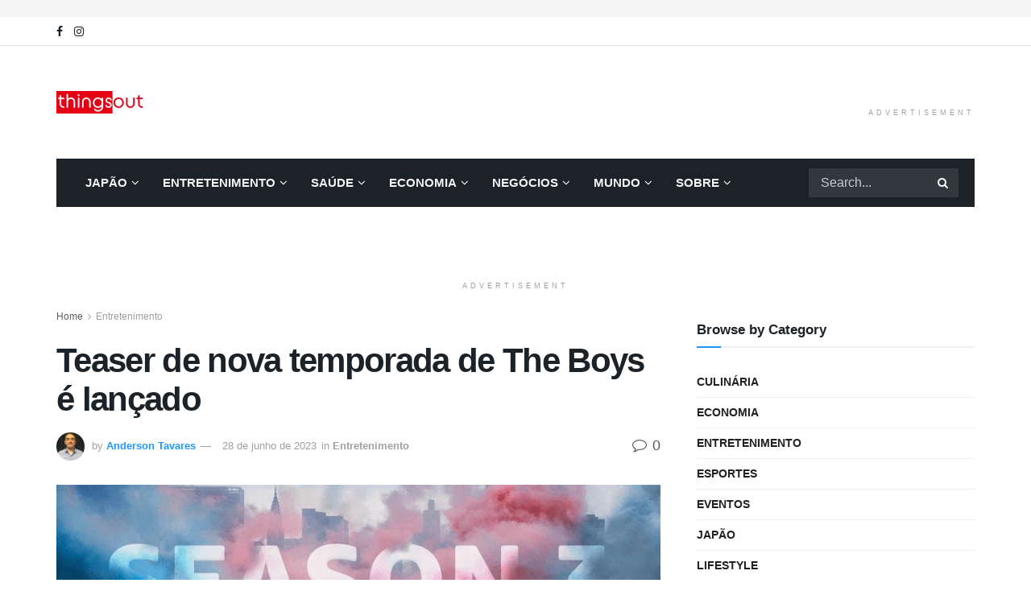

--- FILE ---
content_type: text/html; charset=UTF-8
request_url: https://things-out.com/entretenimento/teaser-the-boys-e-lancado/
body_size: 36502
content:
<!doctype html>
<!--[if lt IE 7]><html class="no-js lt-ie9 lt-ie8 lt-ie7" dir="ltr" lang="pt-BR" prefix="og: https://ogp.me/ns#"> <![endif]-->
<!--[if IE 7]><html class="no-js lt-ie9 lt-ie8" dir="ltr" lang="pt-BR" prefix="og: https://ogp.me/ns#"> <![endif]-->
<!--[if IE 8]><html class="no-js lt-ie9" dir="ltr" lang="pt-BR" prefix="og: https://ogp.me/ns#"> <![endif]-->
<!--[if IE 9]><html class="no-js lt-ie10" dir="ltr" lang="pt-BR" prefix="og: https://ogp.me/ns#"> <![endif]-->
<!--[if gt IE 8]><!--><html class="no-js" dir="ltr" lang="pt-BR" prefix="og: https://ogp.me/ns#"> <!--<![endif]--><head><script data-no-optimize="1">var litespeed_docref=sessionStorage.getItem("litespeed_docref");litespeed_docref&&(Object.defineProperty(document,"referrer",{get:function(){return litespeed_docref}}),sessionStorage.removeItem("litespeed_docref"));</script> <meta http-equiv="Content-Type" content="text/html; charset=UTF-8" /><meta name='viewport' content='width=device-width, initial-scale=1, user-scalable=yes' /><link rel="profile" href="http://gmpg.org/xfn/11" /><link rel="pingback" href="https://things-out.com/xmlrpc.php" /><title>Teaser de nova temporada de The Boys é lançado - ThingsOut</title><meta name="description" content="Um teaser da nova temporada de The Boys mostrou um pouco do que os fãs mais queriam ver na série" /><meta name="robots" content="max-image-preview:large" /><meta name="author" content="Anderson Tavares"/><link rel="canonical" href="https://things-out.com/entretenimento/teaser-the-boys-e-lancado/" /><meta name="generator" content="All in One SEO Pro (AIOSEO) 4.9.2" /><meta property="og:locale" content="pt_BR" /><meta property="og:site_name" content="ThingsOut - Seu site de notícias no Japão" /><meta property="og:type" content="article" /><meta property="og:title" content="Teaser de nova temporada de The Boys é lançado - ThingsOut" /><meta property="og:description" content="Um teaser da nova temporada de The Boys mostrou um pouco do que os fãs mais queriam ver na série" /><meta property="og:url" content="https://things-out.com/entretenimento/teaser-the-boys-e-lancado/" /><meta property="og:image" content="https://things-out.com/wp-content/uploads/2020/12/cropped-thingsout-abrev.png" /><meta property="og:image:secure_url" content="https://things-out.com/wp-content/uploads/2020/12/cropped-thingsout-abrev.png" /><meta property="og:image:width" content="512" /><meta property="og:image:height" content="512" /><meta property="article:published_time" content="2022-03-20T10:41:58+00:00" /><meta property="article:modified_time" content="2023-06-28T02:22:52+00:00" /><meta property="article:publisher" content="https://www.facebook.com/thingsout.japan" /><meta name="twitter:card" content="summary_large_image" /><meta name="twitter:title" content="Teaser de nova temporada de The Boys é lançado - ThingsOut" /><meta name="twitter:description" content="Um teaser da nova temporada de The Boys mostrou um pouco do que os fãs mais queriam ver na série" /><meta name="twitter:image" content="https://things-out.com/wp-content/uploads/2020/12/cropped-thingsout-abrev.png" /> <script type="application/ld+json" class="aioseo-schema">{"@context":"https:\/\/schema.org","@graph":[{"@type":"BlogPosting","@id":"https:\/\/things-out.com\/entretenimento\/teaser-the-boys-e-lancado\/#blogposting","name":"Teaser de nova temporada de The Boys \u00e9 lan\u00e7ado - ThingsOut","headline":"Teaser de nova temporada de The Boys \u00e9 lan\u00e7ado","author":{"@id":"https:\/\/things-out.com\/author\/tavares_thingsout\/#author"},"publisher":{"@id":"https:\/\/things-out.com\/#organization"},"image":{"@type":"ImageObject","url":"https:\/\/things-out.com\/wp-content\/uploads\/2022\/03\/the-boys-season-3-thumb2.png","width":1200,"height":600,"caption":"Prime Video"},"datePublished":"2022-03-20T19:41:58+09:00","dateModified":"2023-06-28T11:22:52+09:00","inLanguage":"pt-BR","mainEntityOfPage":{"@id":"https:\/\/things-out.com\/entretenimento\/teaser-the-boys-e-lancado\/#webpage"},"isPartOf":{"@id":"https:\/\/things-out.com\/entretenimento\/teaser-the-boys-e-lancado\/#webpage"},"articleSection":"Entretenimento, Amazon Prime Video, s\u00e9rie, Streaming, Super Her\u00f3is, Teaser, The Boys"},{"@type":"BreadcrumbList","@id":"https:\/\/things-out.com\/entretenimento\/teaser-the-boys-e-lancado\/#breadcrumblist","itemListElement":[{"@type":"ListItem","@id":"https:\/\/things-out.com#listItem","position":1,"name":"Dom\u00e9stica","item":"https:\/\/things-out.com","nextItem":{"@type":"ListItem","@id":"https:\/\/things-out.com\/category\/entretenimento\/#listItem","name":"Entretenimento"}},{"@type":"ListItem","@id":"https:\/\/things-out.com\/category\/entretenimento\/#listItem","position":2,"name":"Entretenimento","item":"https:\/\/things-out.com\/category\/entretenimento\/","nextItem":{"@type":"ListItem","@id":"https:\/\/things-out.com\/entretenimento\/teaser-the-boys-e-lancado\/#listItem","name":"Teaser de nova temporada de The Boys \u00e9 lan\u00e7ado"},"previousItem":{"@type":"ListItem","@id":"https:\/\/things-out.com#listItem","name":"Dom\u00e9stica"}},{"@type":"ListItem","@id":"https:\/\/things-out.com\/entretenimento\/teaser-the-boys-e-lancado\/#listItem","position":3,"name":"Teaser de nova temporada de The Boys \u00e9 lan\u00e7ado","previousItem":{"@type":"ListItem","@id":"https:\/\/things-out.com\/category\/entretenimento\/#listItem","name":"Entretenimento"}}]},{"@type":"Organization","@id":"https:\/\/things-out.com\/#organization","name":"ThingsOut by Strategya Co., Ltd","description":"Seu site de not\u00edcias no Jap\u00e3o","url":"https:\/\/things-out.com\/","telephone":"+81671669944","logo":{"@type":"ImageObject","url":"https:\/\/things-out.com\/wp-content\/uploads\/2021\/01\/thingsout_logo_side-1-e1610548452568.png","@id":"https:\/\/things-out.com\/entretenimento\/teaser-the-boys-e-lancado\/#organizationLogo","width":223,"height":56},"image":{"@id":"https:\/\/things-out.com\/entretenimento\/teaser-the-boys-e-lancado\/#organizationLogo"},"sameAs":["https:\/\/www.facebook.com\/thingsout.japan","https:\/\/www.instagram.com\/thingsout.japan\/"]},{"@type":"Person","@id":"https:\/\/things-out.com\/author\/tavares_thingsout\/#author","url":"https:\/\/things-out.com\/author\/tavares_thingsout\/","name":"Anderson Tavares","image":{"@type":"ImageObject","@id":"https:\/\/things-out.com\/entretenimento\/teaser-the-boys-e-lancado\/#authorImage","url":"https:\/\/things-out.com\/wp-content\/litespeed\/avatar\/a6b82787ac9e0b5e72d4e360392393a2.jpg?ver=1766524916","width":96,"height":96,"caption":"Anderson Tavares"}},{"@type":"WebPage","@id":"https:\/\/things-out.com\/entretenimento\/teaser-the-boys-e-lancado\/#webpage","url":"https:\/\/things-out.com\/entretenimento\/teaser-the-boys-e-lancado\/","name":"Teaser de nova temporada de The Boys \u00e9 lan\u00e7ado - ThingsOut","description":"Um teaser da nova temporada de The Boys mostrou um pouco do que os f\u00e3s mais queriam ver na s\u00e9rie","inLanguage":"pt-BR","isPartOf":{"@id":"https:\/\/things-out.com\/#website"},"breadcrumb":{"@id":"https:\/\/things-out.com\/entretenimento\/teaser-the-boys-e-lancado\/#breadcrumblist"},"author":{"@id":"https:\/\/things-out.com\/author\/tavares_thingsout\/#author"},"creator":{"@id":"https:\/\/things-out.com\/author\/tavares_thingsout\/#author"},"image":{"@type":"ImageObject","url":"https:\/\/things-out.com\/wp-content\/uploads\/2022\/03\/the-boys-season-3-thumb2.png","@id":"https:\/\/things-out.com\/entretenimento\/teaser-the-boys-e-lancado\/#mainImage","width":1200,"height":600,"caption":"Prime Video"},"primaryImageOfPage":{"@id":"https:\/\/things-out.com\/entretenimento\/teaser-the-boys-e-lancado\/#mainImage"},"datePublished":"2022-03-20T19:41:58+09:00","dateModified":"2023-06-28T11:22:52+09:00"},{"@type":"WebSite","@id":"https:\/\/things-out.com\/#website","url":"https:\/\/things-out.com\/","name":"ThingsOut","description":"Seu site de not\u00edcias no Jap\u00e3o","inLanguage":"pt-BR","publisher":{"@id":"https:\/\/things-out.com\/#organization"}}]}</script>  <script type="litespeed/javascript">var jnews_ajax_url='/?ajax-request=jnews'</script> <script type="litespeed/javascript">window.jnews=window.jnews||{},window.jnews.library=window.jnews.library||{},window.jnews.library=function(){"use strict";var e=this;e.win=window,e.doc=document,e.noop=function(){},e.globalBody=e.doc.getElementsByTagName("body")[0],e.globalBody=e.globalBody?e.globalBody:e.doc,e.win.jnewsDataStorage=e.win.jnewsDataStorage||{_storage:new WeakMap,put:function(e,t,n){this._storage.has(e)||this._storage.set(e,new Map),this._storage.get(e).set(t,n)},get:function(e,t){return this._storage.get(e).get(t)},has:function(e,t){return this._storage.has(e)&&this._storage.get(e).has(t)},remove:function(e,t){var n=this._storage.get(e).delete(t);return 0===!this._storage.get(e).size&&this._storage.delete(e),n}},e.windowWidth=function(){return e.win.innerWidth||e.docEl.clientWidth||e.globalBody.clientWidth},e.windowHeight=function(){return e.win.innerHeight||e.docEl.clientHeight||e.globalBody.clientHeight},e.requestAnimationFrame=e.win.requestAnimationFrame||e.win.webkitRequestAnimationFrame||e.win.mozRequestAnimationFrame||e.win.msRequestAnimationFrame||window.oRequestAnimationFrame||function(e){return setTimeout(e,1e3/60)},e.cancelAnimationFrame=e.win.cancelAnimationFrame||e.win.webkitCancelAnimationFrame||e.win.webkitCancelRequestAnimationFrame||e.win.mozCancelAnimationFrame||e.win.msCancelRequestAnimationFrame||e.win.oCancelRequestAnimationFrame||function(e){clearTimeout(e)},e.classListSupport="classList"in document.createElement("_"),e.hasClass=e.classListSupport?function(e,t){return e.classList.contains(t)}:function(e,t){return e.className.indexOf(t)>=0},e.addClass=e.classListSupport?function(t,n){e.hasClass(t,n)||t.classList.add(n)}:function(t,n){e.hasClass(t,n)||(t.className+=" "+n)},e.removeClass=e.classListSupport?function(t,n){e.hasClass(t,n)&&t.classList.remove(n)}:function(t,n){e.hasClass(t,n)&&(t.className=t.className.replace(n,""))},e.objKeys=function(e){var t=[];for(var n in e)Object.prototype.hasOwnProperty.call(e,n)&&t.push(n);return t},e.isObjectSame=function(e,t){var n=!0;return JSON.stringify(e)!==JSON.stringify(t)&&(n=!1),n},e.extend=function(){for(var e,t,n,o=arguments[0]||{},i=1,a=arguments.length;i<a;i++)if(null!==(e=arguments[i]))for(t in e)o!==(n=e[t])&&void 0!==n&&(o[t]=n);return o},e.dataStorage=e.win.jnewsDataStorage,e.isVisible=function(e){return 0!==e.offsetWidth&&0!==e.offsetHeight||e.getBoundingClientRect().length},e.getHeight=function(e){return e.offsetHeight||e.clientHeight||e.getBoundingClientRect().height},e.getWidth=function(e){return e.offsetWidth||e.clientWidth||e.getBoundingClientRect().width},e.supportsPassive=!1;try{var t=Object.defineProperty({},"passive",{get:function(){e.supportsPassive=!0}});"createEvent"in e.doc?e.win.addEventListener("test",null,t):"fireEvent"in e.doc&&e.win.attachEvent("test",null)}catch(e){}e.passiveOption=!!e.supportsPassive&&{passive:!0},e.setStorage=function(e,t){e="jnews-"+e;var n={expired:Math.floor(((new Date).getTime()+432e5)/1e3)};t=Object.assign(n,t);localStorage.setItem(e,JSON.stringify(t))},e.getStorage=function(e){e="jnews-"+e;var t=localStorage.getItem(e);return null!==t&&0<t.length?JSON.parse(localStorage.getItem(e)):{}},e.expiredStorage=function(){var t,n="jnews-";for(var o in localStorage)o.indexOf(n)>-1&&"undefined"!==(t=e.getStorage(o.replace(n,""))).expired&&t.expired<Math.floor((new Date).getTime()/1e3)&&localStorage.removeItem(o)},e.addEvents=function(t,n,o){for(var i in n){var a=["touchstart","touchmove"].indexOf(i)>=0&&!o&&e.passiveOption;"createEvent"in e.doc?t.addEventListener(i,n[i],a):"fireEvent"in e.doc&&t.attachEvent("on"+i,n[i])}},e.removeEvents=function(t,n){for(var o in n)"createEvent"in e.doc?t.removeEventListener(o,n[o]):"fireEvent"in e.doc&&t.detachEvent("on"+o,n[o])},e.triggerEvents=function(t,n,o){var i;o=o||{detail:null};return"createEvent"in e.doc?(!(i=e.doc.createEvent("CustomEvent")||new CustomEvent(n)).initCustomEvent||i.initCustomEvent(n,!0,!1,o),void t.dispatchEvent(i)):"fireEvent"in e.doc?((i=e.doc.createEventObject()).eventType=n,void t.fireEvent("on"+i.eventType,i)):void 0},e.getParents=function(t,n){void 0===n&&(n=e.doc);for(var o=[],i=t.parentNode,a=!1;!a;)if(i){var r=i;r.querySelectorAll(n).length?a=!0:(o.push(r),i=r.parentNode)}else o=[],a=!0;return o},e.forEach=function(e,t,n){for(var o=0,i=e.length;o<i;o++)t.call(n,e[o],o)},e.getText=function(e){return e.innerText||e.textContent},e.setText=function(e,t){var n="object"==typeof t?t.innerText||t.textContent:t;e.innerText&&(e.innerText=n),e.textContent&&(e.textContent=n)},e.httpBuildQuery=function(t){return e.objKeys(t).reduce(function t(n){var o=arguments.length>1&&void 0!==arguments[1]?arguments[1]:null;return function(i,a){var r=n[a];a=encodeURIComponent(a);var s=o?"".concat(o,"[").concat(a,"]"):a;return null==r||"function"==typeof r?(i.push("".concat(s,"=")),i):["number","boolean","string"].includes(typeof r)?(i.push("".concat(s,"=").concat(encodeURIComponent(r))),i):(i.push(e.objKeys(r).reduce(t(r,s),[]).join("&")),i)}}(t),[]).join("&")},e.get=function(t,n,o,i){return o="function"==typeof o?o:e.noop,e.ajax("GET",t,n,o,i)},e.post=function(t,n,o,i){return o="function"==typeof o?o:e.noop,e.ajax("POST",t,n,o,i)},e.ajax=function(t,n,o,i,a){var r=new XMLHttpRequest,s=n,c=e.httpBuildQuery(o);if(t=-1!=["GET","POST"].indexOf(t)?t:"GET",r.open(t,s+("GET"==t?"?"+c:""),!0),"POST"==t&&r.setRequestHeader("Content-type","application/x-www-form-urlencoded"),r.setRequestHeader("X-Requested-With","XMLHttpRequest"),r.onreadystatechange=function(){4===r.readyState&&200<=r.status&&300>r.status&&"function"==typeof i&&i.call(void 0,r.response)},void 0!==a&&!a){return{xhr:r,send:function(){r.send("POST"==t?c:null)}}}return r.send("POST"==t?c:null),{xhr:r}},e.scrollTo=function(t,n,o){function i(e,t,n){this.start=this.position(),this.change=e-this.start,this.currentTime=0,this.increment=20,this.duration=void 0===n?500:n,this.callback=t,this.finish=!1,this.animateScroll()}return Math.easeInOutQuad=function(e,t,n,o){return(e/=o/2)<1?n/2*e*e+t:-n/2*(--e*(e-2)-1)+t},i.prototype.stop=function(){this.finish=!0},i.prototype.move=function(t){e.doc.documentElement.scrollTop=t,e.globalBody.parentNode.scrollTop=t,e.globalBody.scrollTop=t},i.prototype.position=function(){return e.doc.documentElement.scrollTop||e.globalBody.parentNode.scrollTop||e.globalBody.scrollTop},i.prototype.animateScroll=function(){this.currentTime+=this.increment;var t=Math.easeInOutQuad(this.currentTime,this.start,this.change,this.duration);this.move(t),this.currentTime<this.duration&&!this.finish?e.requestAnimationFrame.call(e.win,this.animateScroll.bind(this)):this.callback&&"function"==typeof this.callback&&this.callback()},new i(t,n,o)},e.unwrap=function(t){var n,o=t;e.forEach(t,(function(e,t){n?n+=e:n=e})),o.replaceWith(n)},e.performance={start:function(e){performance.mark(e+"Start")},stop:function(e){performance.mark(e+"End"),performance.measure(e,e+"Start",e+"End")}},e.fps=function(){var t=0,n=0,o=0;!function(){var i=t=0,a=0,r=0,s=document.getElementById("fpsTable"),c=function(t){void 0===document.getElementsByTagName("body")[0]?e.requestAnimationFrame.call(e.win,(function(){c(t)})):document.getElementsByTagName("body")[0].appendChild(t)};null===s&&((s=document.createElement("div")).style.position="fixed",s.style.top="120px",s.style.left="10px",s.style.width="100px",s.style.height="20px",s.style.border="1px solid black",s.style.fontSize="11px",s.style.zIndex="100000",s.style.backgroundColor="white",s.id="fpsTable",c(s));var l=function(){o++,n=Date.now(),(a=(o/(r=(n-t)/1e3)).toPrecision(2))!=i&&(i=a,s.innerHTML=i+"fps"),1<r&&(t=n,o=0),e.requestAnimationFrame.call(e.win,l)};l()}()},e.instr=function(e,t){for(var n=0;n<t.length;n++)if(-1!==e.toLowerCase().indexOf(t[n].toLowerCase()))return!0},e.winLoad=function(t,n){function o(o){if("complete"===e.doc.readyState||"interactive"===e.doc.readyState)return!o||n?setTimeout(t,n||1):t(o),1}o()||e.addEvents(e.win,{load:o})},e.docReady=function(t,n){function o(o){if("complete"===e.doc.readyState||"interactive"===e.doc.readyState)return!o||n?setTimeout(t,n||1):t(o),1}o()||e.addEvents(e.doc,{DOMContentLiteSpeedLoaded:o})},e.fireOnce=function(){e.docReady((function(){e.assets=e.assets||[],e.assets.length&&(e.boot(),e.load_assets())}),50)},e.boot=function(){e.length&&e.doc.querySelectorAll("style[media]").forEach((function(e){"not all"==e.getAttribute("media")&&e.removeAttribute("media")}))},e.create_js=function(t,n){var o=e.doc.createElement("script");switch(o.setAttribute("src",t),n){case"defer":o.setAttribute("defer",!0);break;case"async":o.setAttribute("async",!0);break;case"deferasync":o.setAttribute("defer",!0),o.setAttribute("async",!0)}e.globalBody.appendChild(o)},e.load_assets=function(){"object"==typeof e.assets&&e.forEach(e.assets.slice(0),(function(t,n){var o="";t.defer&&(o+="defer"),t.async&&(o+="async"),e.create_js(t.url,o);var i=e.assets.indexOf(t);i>-1&&e.assets.splice(i,1)})),e.assets=jnewsoption.au_scripts=window.jnewsads=[]},e.setCookie=function(e,t,n){var o="";if(n){var i=new Date;i.setTime(i.getTime()+24*n*60*60*1e3),o="; expires="+i.toUTCString()}document.cookie=e+"="+(t||"")+o+"; path=/"},e.getCookie=function(e){for(var t=e+"=",n=document.cookie.split(";"),o=0;o<n.length;o++){for(var i=n[o];" "==i.charAt(0);)i=i.substring(1,i.length);if(0==i.indexOf(t))return i.substring(t.length,i.length)}return null},e.eraseCookie=function(e){document.cookie=e+"=; Path=/; Expires=Thu, 01 Jan 1970 00:00:01 GMT;"},e.docReady((function(){e.globalBody=e.globalBody==e.doc?e.doc.getElementsByTagName("body")[0]:e.globalBody,e.globalBody=e.globalBody?e.globalBody:e.doc})),e.winLoad((function(){e.winLoad((function(){var t=!1;if(void 0!==window.jnewsadmin)if(void 0!==window.file_version_checker){var n=e.objKeys(window.file_version_checker);n.length?n.forEach((function(e){t||"10.0.4"===window.file_version_checker[e]||(t=!0)})):t=!0}else t=!0;t&&(window.jnewsHelper.getMessage(),window.jnewsHelper.getNotice())}),2500)}))},window.jnews.library=new window.jnews.library</script><link rel='dns-prefetch' href='//www.googletagmanager.com' /><link rel='dns-prefetch' href='//fonts.googleapis.com' /><link rel='dns-prefetch' href='//pagead2.googlesyndication.com' /><link rel='preconnect' href='https://fonts.gstatic.com' /><link rel="alternate" type="application/rss+xml" title="Feed para ThingsOut &raquo;" href="https://things-out.com/feed/" /><link rel="alternate" type="application/rss+xml" title="Feed de comentários para ThingsOut &raquo;" href="https://things-out.com/comments/feed/" /><link rel="alternate" title="oEmbed (JSON)" type="application/json+oembed" href="https://things-out.com/wp-json/oembed/1.0/embed?url=https%3A%2F%2Fthings-out.com%2Fentretenimento%2Fteaser-the-boys-e-lancado%2F" /><link rel="alternate" title="oEmbed (XML)" type="text/xml+oembed" href="https://things-out.com/wp-json/oembed/1.0/embed?url=https%3A%2F%2Fthings-out.com%2Fentretenimento%2Fteaser-the-boys-e-lancado%2F&#038;format=xml" />
 <script src="//www.googletagmanager.com/gtag/js?id=G-G7Y6B69TZJ"  data-cfasync="false" data-wpfc-render="false" type="text/javascript" async></script> <script data-cfasync="false" data-wpfc-render="false" type="text/javascript">var mi_version = '9.11.0';
				var mi_track_user = true;
				var mi_no_track_reason = '';
								var MonsterInsightsDefaultLocations = {"page_location":"https:\/\/things-out.com\/entretenimento\/teaser-the-boys-e-lancado\/"};
								if ( typeof MonsterInsightsPrivacyGuardFilter === 'function' ) {
					var MonsterInsightsLocations = (typeof MonsterInsightsExcludeQuery === 'object') ? MonsterInsightsPrivacyGuardFilter( MonsterInsightsExcludeQuery ) : MonsterInsightsPrivacyGuardFilter( MonsterInsightsDefaultLocations );
				} else {
					var MonsterInsightsLocations = (typeof MonsterInsightsExcludeQuery === 'object') ? MonsterInsightsExcludeQuery : MonsterInsightsDefaultLocations;
				}

								var disableStrs = [
										'ga-disable-G-G7Y6B69TZJ',
									];

				/* Function to detect opted out users */
				function __gtagTrackerIsOptedOut() {
					for (var index = 0; index < disableStrs.length; index++) {
						if (document.cookie.indexOf(disableStrs[index] + '=true') > -1) {
							return true;
						}
					}

					return false;
				}

				/* Disable tracking if the opt-out cookie exists. */
				if (__gtagTrackerIsOptedOut()) {
					for (var index = 0; index < disableStrs.length; index++) {
						window[disableStrs[index]] = true;
					}
				}

				/* Opt-out function */
				function __gtagTrackerOptout() {
					for (var index = 0; index < disableStrs.length; index++) {
						document.cookie = disableStrs[index] + '=true; expires=Thu, 31 Dec 2099 23:59:59 UTC; path=/';
						window[disableStrs[index]] = true;
					}
				}

				if ('undefined' === typeof gaOptout) {
					function gaOptout() {
						__gtagTrackerOptout();
					}
				}
								window.dataLayer = window.dataLayer || [];

				window.MonsterInsightsDualTracker = {
					helpers: {},
					trackers: {},
				};
				if (mi_track_user) {
					function __gtagDataLayer() {
						dataLayer.push(arguments);
					}

					function __gtagTracker(type, name, parameters) {
						if (!parameters) {
							parameters = {};
						}

						if (parameters.send_to) {
							__gtagDataLayer.apply(null, arguments);
							return;
						}

						if (type === 'event') {
														parameters.send_to = monsterinsights_frontend.v4_id;
							var hookName = name;
							if (typeof parameters['event_category'] !== 'undefined') {
								hookName = parameters['event_category'] + ':' + name;
							}

							if (typeof MonsterInsightsDualTracker.trackers[hookName] !== 'undefined') {
								MonsterInsightsDualTracker.trackers[hookName](parameters);
							} else {
								__gtagDataLayer('event', name, parameters);
							}
							
						} else {
							__gtagDataLayer.apply(null, arguments);
						}
					}

					__gtagTracker('js', new Date());
					__gtagTracker('set', {
						'developer_id.dZGIzZG': true,
											});
					if ( MonsterInsightsLocations.page_location ) {
						__gtagTracker('set', MonsterInsightsLocations);
					}
										__gtagTracker('config', 'G-G7Y6B69TZJ', {"forceSSL":"true","link_attribution":"true"} );
										window.gtag = __gtagTracker;										(function () {
						/* https://developers.google.com/analytics/devguides/collection/analyticsjs/ */
						/* ga and __gaTracker compatibility shim. */
						var noopfn = function () {
							return null;
						};
						var newtracker = function () {
							return new Tracker();
						};
						var Tracker = function () {
							return null;
						};
						var p = Tracker.prototype;
						p.get = noopfn;
						p.set = noopfn;
						p.send = function () {
							var args = Array.prototype.slice.call(arguments);
							args.unshift('send');
							__gaTracker.apply(null, args);
						};
						var __gaTracker = function () {
							var len = arguments.length;
							if (len === 0) {
								return;
							}
							var f = arguments[len - 1];
							if (typeof f !== 'object' || f === null || typeof f.hitCallback !== 'function') {
								if ('send' === arguments[0]) {
									var hitConverted, hitObject = false, action;
									if ('event' === arguments[1]) {
										if ('undefined' !== typeof arguments[3]) {
											hitObject = {
												'eventAction': arguments[3],
												'eventCategory': arguments[2],
												'eventLabel': arguments[4],
												'value': arguments[5] ? arguments[5] : 1,
											}
										}
									}
									if ('pageview' === arguments[1]) {
										if ('undefined' !== typeof arguments[2]) {
											hitObject = {
												'eventAction': 'page_view',
												'page_path': arguments[2],
											}
										}
									}
									if (typeof arguments[2] === 'object') {
										hitObject = arguments[2];
									}
									if (typeof arguments[5] === 'object') {
										Object.assign(hitObject, arguments[5]);
									}
									if ('undefined' !== typeof arguments[1].hitType) {
										hitObject = arguments[1];
										if ('pageview' === hitObject.hitType) {
											hitObject.eventAction = 'page_view';
										}
									}
									if (hitObject) {
										action = 'timing' === arguments[1].hitType ? 'timing_complete' : hitObject.eventAction;
										hitConverted = mapArgs(hitObject);
										__gtagTracker('event', action, hitConverted);
									}
								}
								return;
							}

							function mapArgs(args) {
								var arg, hit = {};
								var gaMap = {
									'eventCategory': 'event_category',
									'eventAction': 'event_action',
									'eventLabel': 'event_label',
									'eventValue': 'event_value',
									'nonInteraction': 'non_interaction',
									'timingCategory': 'event_category',
									'timingVar': 'name',
									'timingValue': 'value',
									'timingLabel': 'event_label',
									'page': 'page_path',
									'location': 'page_location',
									'title': 'page_title',
									'referrer' : 'page_referrer',
								};
								for (arg in args) {
																		if (!(!args.hasOwnProperty(arg) || !gaMap.hasOwnProperty(arg))) {
										hit[gaMap[arg]] = args[arg];
									} else {
										hit[arg] = args[arg];
									}
								}
								return hit;
							}

							try {
								f.hitCallback();
							} catch (ex) {
							}
						};
						__gaTracker.create = newtracker;
						__gaTracker.getByName = newtracker;
						__gaTracker.getAll = function () {
							return [];
						};
						__gaTracker.remove = noopfn;
						__gaTracker.loaded = true;
						window['__gaTracker'] = __gaTracker;
					})();
									} else {
										console.log("");
					(function () {
						function __gtagTracker() {
							return null;
						}

						window['__gtagTracker'] = __gtagTracker;
						window['gtag'] = __gtagTracker;
					})();
									}</script> <style id="litespeed-ccss">ul{box-sizing:border-box}:root{--wp--preset--font-size--normal:16px;--wp--preset--font-size--huge:42px}:root{--wp--preset--aspect-ratio--square:1;--wp--preset--aspect-ratio--4-3:4/3;--wp--preset--aspect-ratio--3-4:3/4;--wp--preset--aspect-ratio--3-2:3/2;--wp--preset--aspect-ratio--2-3:2/3;--wp--preset--aspect-ratio--16-9:16/9;--wp--preset--aspect-ratio--9-16:9/16;--wp--preset--color--black:#000000;--wp--preset--color--cyan-bluish-gray:#abb8c3;--wp--preset--color--white:#ffffff;--wp--preset--color--pale-pink:#f78da7;--wp--preset--color--vivid-red:#cf2e2e;--wp--preset--color--luminous-vivid-orange:#ff6900;--wp--preset--color--luminous-vivid-amber:#fcb900;--wp--preset--color--light-green-cyan:#7bdcb5;--wp--preset--color--vivid-green-cyan:#00d084;--wp--preset--color--pale-cyan-blue:#8ed1fc;--wp--preset--color--vivid-cyan-blue:#0693e3;--wp--preset--color--vivid-purple:#9b51e0;--wp--preset--gradient--vivid-cyan-blue-to-vivid-purple:linear-gradient(135deg,rgba(6,147,227,1) 0%,rgb(155,81,224) 100%);--wp--preset--gradient--light-green-cyan-to-vivid-green-cyan:linear-gradient(135deg,rgb(122,220,180) 0%,rgb(0,208,130) 100%);--wp--preset--gradient--luminous-vivid-amber-to-luminous-vivid-orange:linear-gradient(135deg,rgba(252,185,0,1) 0%,rgba(255,105,0,1) 100%);--wp--preset--gradient--luminous-vivid-orange-to-vivid-red:linear-gradient(135deg,rgba(255,105,0,1) 0%,rgb(207,46,46) 100%);--wp--preset--gradient--very-light-gray-to-cyan-bluish-gray:linear-gradient(135deg,rgb(238,238,238) 0%,rgb(169,184,195) 100%);--wp--preset--gradient--cool-to-warm-spectrum:linear-gradient(135deg,rgb(74,234,220) 0%,rgb(151,120,209) 20%,rgb(207,42,186) 40%,rgb(238,44,130) 60%,rgb(251,105,98) 80%,rgb(254,248,76) 100%);--wp--preset--gradient--blush-light-purple:linear-gradient(135deg,rgb(255,206,236) 0%,rgb(152,150,240) 100%);--wp--preset--gradient--blush-bordeaux:linear-gradient(135deg,rgb(254,205,165) 0%,rgb(254,45,45) 50%,rgb(107,0,62) 100%);--wp--preset--gradient--luminous-dusk:linear-gradient(135deg,rgb(255,203,112) 0%,rgb(199,81,192) 50%,rgb(65,88,208) 100%);--wp--preset--gradient--pale-ocean:linear-gradient(135deg,rgb(255,245,203) 0%,rgb(182,227,212) 50%,rgb(51,167,181) 100%);--wp--preset--gradient--electric-grass:linear-gradient(135deg,rgb(202,248,128) 0%,rgb(113,206,126) 100%);--wp--preset--gradient--midnight:linear-gradient(135deg,rgb(2,3,129) 0%,rgb(40,116,252) 100%);--wp--preset--font-size--small:13px;--wp--preset--font-size--medium:20px;--wp--preset--font-size--large:36px;--wp--preset--font-size--x-large:42px;--wp--preset--spacing--20:0.44rem;--wp--preset--spacing--30:0.67rem;--wp--preset--spacing--40:1rem;--wp--preset--spacing--50:1.5rem;--wp--preset--spacing--60:2.25rem;--wp--preset--spacing--70:3.38rem;--wp--preset--spacing--80:5.06rem;--wp--preset--shadow--natural:6px 6px 9px rgba(0, 0, 0, 0.2);--wp--preset--shadow--deep:12px 12px 50px rgba(0, 0, 0, 0.4);--wp--preset--shadow--sharp:6px 6px 0px rgba(0, 0, 0, 0.2);--wp--preset--shadow--outlined:6px 6px 0px -3px rgba(255, 255, 255, 1), 6px 6px rgba(0, 0, 0, 1);--wp--preset--shadow--crisp:6px 6px 0px rgba(0, 0, 0, 1)}:root{--woocommerce:#720eec;--wc-green:#7ad03a;--wc-red:#a00;--wc-orange:#ffba00;--wc-blue:#2ea2cc;--wc-primary:#720eec;--wc-primary-text:#fcfbfe;--wc-secondary:#e9e6ed;--wc-secondary-text:#515151;--wc-highlight:#958e09;--wc-highligh-text:white;--wc-content-bg:#fff;--wc-subtext:#767676;--wc-form-border-color:rgba(32, 7, 7, 0.8);--wc-form-border-radius:4px;--wc-form-border-width:1px}@media only screen and (max-width:768px){:root{--woocommerce:#720eec;--wc-green:#7ad03a;--wc-red:#a00;--wc-orange:#ffba00;--wc-blue:#2ea2cc;--wc-primary:#720eec;--wc-primary-text:#fcfbfe;--wc-secondary:#e9e6ed;--wc-secondary-text:#515151;--wc-highlight:#958e09;--wc-highligh-text:white;--wc-content-bg:#fff;--wc-subtext:#767676;--wc-form-border-color:rgba(32, 7, 7, 0.8);--wc-form-border-radius:4px;--wc-form-border-width:1px}}:root{--woocommerce:#720eec;--wc-green:#7ad03a;--wc-red:#a00;--wc-orange:#ffba00;--wc-blue:#2ea2cc;--wc-primary:#720eec;--wc-primary-text:#fcfbfe;--wc-secondary:#e9e6ed;--wc-secondary-text:#515151;--wc-highlight:#958e09;--wc-highligh-text:white;--wc-content-bg:#fff;--wc-subtext:#767676;--wc-form-border-color:rgba(32, 7, 7, 0.8);--wc-form-border-radius:4px;--wc-form-border-width:1px}.fa{display:inline-block;font:normal normal normal 14px/1 FontAwesome;font-size:inherit;text-rendering:auto;-webkit-font-smoothing:antialiased;-moz-osx-font-smoothing:grayscale}.fa-search:before{content:""}.fa-close:before{content:""}.fa-facebook:before{content:""}.fa-bars:before{content:""}.fa-comment-o:before{content:""}.fa-angle-right:before{content:""}.fa-angle-up:before{content:""}.fa-instagram:before{content:""}[class^=jegicon-]:before{font-family:jegicon!important;font-style:normal!important;font-variant:normal!important;font-weight:400!important;text-transform:none!important;speak:none;line-height:1;-webkit-font-smoothing:antialiased;-moz-osx-font-smoothing:grayscale}.jegicon-cross:before{content:"d"}button::-moz-focus-inner{border:0;padding:0}a,body,div,form,h1,h3,html,i,img,ins,li,p,section,span,ul{border:0;font-size:100%;font:inherit;margin:0;padding:0;vertical-align:baseline}section{display:block}body{line-height:1}ul{list-style:none}body{background:#fff;color:#53585c;font-family:Helvetica Neue,Helvetica,Roboto,Arial,sans-serif;font-size:14px;line-height:1.6em;-webkit-font-smoothing:antialiased;-moz-osx-font-smoothing:grayscale;overflow-anchor:none}body,html{height:100%;margin:0}::-webkit-selection{background:#fde69a;color:#212121;text-shadow:none}a{color:#f70d28;text-decoration:none}img{vertical-align:middle}img{max-width:100%;-ms-interpolation-mode:bicubic;height:auto}button,input{font:inherit}.clearfix:after,.container:after,.jeg_block_heading:after,.jeg_popup_content:after,.row:after{clear:both;content:"";display:table}h1,h3{color:#212121;text-rendering:optimizeLegibility}h1{font-size:2.25em;letter-spacing:-.02em;line-height:1.25;margin:.67em 0 .5em}h3{font-size:1.563em;line-height:1.4;margin:1em 0 .5em}i{font-style:italic}p{margin:0 0 1.75em;text-rendering:optimizeLegibility}@media (max-width:767px){.container{width:98%;width:calc(100% - 10px)}}@media (max-width:479px){.container{width:100%}}@media (min-width:768px){.container{max-width:750px}}@media (min-width:992px){.container{max-width:970px}}@media (min-width:1200px){.container{max-width:1170px}}.container{margin-left:auto;margin-right:auto;padding-left:15px;padding-right:15px}.row{margin-left:-15px;margin-right:-15px}.col-md-4,.col-md-8{min-height:1px;padding-left:15px;padding-right:15px;position:relative}@media (min-width:992px){.col-md-4,.col-md-8{float:left}.col-md-8{width:66.66666667%}.col-md-4{width:33.33333333%}}*,:after,:before{-webkit-box-sizing:border-box;-moz-box-sizing:border-box;box-sizing:border-box}.jeg_viewport{position:relative}.jeg_container{margin:0 auto;padding:0;width:auto}.jeg_content{background:#fff}.jeg_content{padding:30px 0 40px}.jeg_sidebar{padding-left:30px}.theiaStickySidebar{-webkit-backface-visibility:hidden}.post-ajax-overlay{background:#f5f5f5;bottom:0;display:none;left:0;position:absolute;right:0;top:0;z-index:5}.post-ajax-overlay .jnews_preloader_circle_outer{left:0;margin-left:170px;position:fixed;top:50%;width:100%}.post-ajax-overlay .jeg_preloader.dot{left:50%;margin-left:170px;margin-top:40px;position:fixed;top:50%}.post-ajax-overlay .jeg_preloader.square{left:50%;margin-left:170px;margin-top:0;position:fixed;top:50%}input:not([type=submit]){background:#fff;border:1px solid #e0e0e0;border-radius:0;box-shadow:none;font-size:14px;font-weight:300;height:40px;margin:0;max-width:100%;outline:none;padding:7px 14px;width:100%}.btn{-webkit-appearance:none;background:#f70d28;border:none;border-radius:0;color:#fff;display:inline-block;font-size:13px;font-weight:700;height:40px;letter-spacing:1px;line-height:40px;outline:0;padding:0 20px;text-transform:uppercase}.jeg_header{position:relative}.jeg_header .container{height:100%}.jeg_nav_row{-webkit-align-items:center;-js-display:flex;display:-webkit-flex;display:-ms-flexbox;display:flex;-webkit-flex-flow:row nowrap;-ms-flex-flow:row nowrap;flex-flow:row nowrap;position:relative;-ms-flex-align:center;align-items:center;-webkit-justify-content:space-between;-ms-flex-pack:justify;height:100%;justify-content:space-between}.jeg_nav_grow{-webkit-box-flex:1;-ms-flex:1;flex:1}.jeg_nav_normal{-webkit-box-flex:0 0 auto;-ms-flex:0 0 auto;flex:0 0 auto}.item_wrap{-webkit-align-items:center;display:inline-block;display:-webkit-flex;display:-ms-flexbox;display:flex;-webkit-flex-flow:row wrap;-ms-flex-flow:row wrap;flex-flow:row wrap;width:100%;-ms-flex-align:center;align-items:center}.jeg_nav_left{margin-right:auto}.jeg_nav_right{margin-left:auto}.jeg_nav_center{margin:0 auto}.jeg_nav_alignleft{justify-content:flex-start}.jeg_nav_alignright{justify-content:flex-end}.jeg_nav_aligncenter{justify-content:center}.jeg_topbar{background:#f5f5f5;border-bottom:1px solid #e0e0e0;color:#757575;font-size:12px;position:relative;z-index:11;-webkit-font-smoothing:auto;-moz-osx-font-smoothing:auto}.jeg_topbar .jeg_nav_item{border-right:1px solid #e0e0e0;padding:0 12px}.jeg_topbar .jeg_nav_item:last-child{border-right-width:0}.jeg_topbar .jeg_nav_row{height:34px;line-height:34px}.jeg_midbar{background-color:#fff;border-bottom:0 solid #e8e8e8;height:140px;position:relative;z-index:10}.jeg_midbar .jeg_nav_item{padding:0 14px}.jeg_navbar{background:#fff;border-bottom:1px solid #e8e8e8;border-top:0 solid #e8e8e8;-webkit-box-sizing:content-box;box-sizing:content-box;line-height:50px;position:relative;z-index:9}.jeg_navbar:first-child{z-index:10}.jeg_navbar .jeg_nav_item{padding:0 14px}.jeg_navbar_boxed .jeg_nav_alignright .jeg_nav_item:last-child{padding-right:20px}.jeg_navbar_boxed .jeg_nav_alignleft .jeg_nav_item:first-child{padding-left:20px}.jeg_nav_item:first-child{padding-left:0}.jeg_nav_item:last-child{padding-right:0}.jeg_navbar_boxed{background:#fff0;border:0}.jeg_navbar_boxed .jeg_nav_row{background:#fff;border:1px solid #e8e8e8;-webkit-box-sizing:content-box;box-sizing:content-box}.jeg_navbar_dark.jeg_navbar_boxed .jeg_nav_row{border-width:0}.jeg_navbar_boxed:after{display:none}.jeg_navbar_dark.jeg_navbar_boxed .jeg_nav_row,.jeg_navbar_dark:not(.jeg_navbar_boxed){background:#212121}body:not(.jeg_boxed) .jeg_navbar_dark.jeg_navbar_boxed{background:#fff0}.jeg_navbar_dark .jeg_menu>li>a,.jeg_navbar_dark .jeg_search_toggle{color:#fafafa}.jeg_navbar_dark .jeg_menu>li>ul{border-top:0}.jeg_featured{margin-bottom:30px}.jeg_logo{position:relative}.site-title{font-size:60px;letter-spacing:-.02em;line-height:1;margin:0;padding:0}.jeg_mobile_logo .site-title{font-size:34px}.site-title a{color:#212121;display:block}.jeg_logo img{display:block;height:auto;image-rendering:optimizeQuality;width:auto}.jeg_midbar .jeg_logo_img{max-height:130px}.jeg_nav_left .jeg_logo{margin-right:7px}.jeg_nav_left .jeg_logo:last-child{margin-right:28px}.jeg_topbar .jeg_social_icon_block.nobg a .fa{font-size:14px}.btn .fa{font-size:14px;margin-right:2px}.jeg_navbar .btn{font-size:12px;font-weight:500;height:36px;line-height:36px;padding:0 16px}.jeg_topbar .socials_widget a{margin:0 5px 0 0}.jeg_topbar .socials_widget a .fa{line-height:26px;width:26px}.jeg_topbar .socials_widget.nobg a{margin-right:14px}.jeg_topbar .socials_widget.nobg a:last-child{margin-right:0}.jeg_topbar .socials_widget.nobg a .fa{font-size:14px}.jeg_search_wrapper{position:relative}.jeg_search_wrapper .jeg_search_form{display:block;line-height:normal;min-width:60%;position:relative}.jeg_search_toggle{color:#212121;display:block;text-align:center}.jeg_navbar .jeg_search_toggle{font-size:16px;min-width:15px}.jeg_search_wrapper .jeg_search_input{height:40px;padding:.5em 30px .5em 14px;vertical-align:middle;width:100%}.jeg_search_wrapper .jeg_search_button{background:#fff0;border:0;bottom:0;color:#212121;font-size:14px;height:auto;line-height:normal;min-height:unset;outline:none;padding:0 10px;position:absolute;right:0;top:0}.jeg_navbar .jeg_search_wrapper .jeg_search_input{height:36px}.jeg_search_no_expand .jeg_search_toggle{display:none}.jeg_search_no_expand.square .jeg_search_input{border-radius:0}.jeg_navbar_dark .jeg_search_no_expand .jeg_search_input{background:hsl(0 0% 100%/.1);border-color:#fff0}.jeg_navbar_dark .jeg_search_no_expand .jeg_search_button,.jeg_navbar_dark .jeg_search_no_expand .jeg_search_input{color:#fafafa}.jeg_navbar_dark .jeg_search_no_expand .jeg_search_input::-webkit-input-placeholder{color:hsl(0 0% 100%/.75)}.jeg_navbar_dark .jeg_search_no_expand .jeg_search_input:-moz-placeholder,.jeg_navbar_dark .jeg_search_no_expand .jeg_search_input::-moz-placeholder{color:hsl(0 0% 100%/.75)}.jeg_navbar_dark .jeg_search_no_expand .jeg_search_input:-ms-input-placeholder{color:hsl(0 0% 100%/.75)}.jeg_search_popup_expand .jeg_search_form{background:#fff;border:1px solid #eee;-webkit-box-shadow:0 1px 4px rgb(0 0 0/.09);box-shadow:0 1px 4px rgb(0 0 0/.09);display:block;height:0;opacity:0;padding:0;position:absolute;right:-4px;text-align:center;top:100%;visibility:hidden;width:325px;z-index:12}.jeg_search_popup_expand .jeg_search_form:before{border-color:#fff0 #fff0 #fff;border-style:solid;border-width:0 8px 8px;color:#fff;content:"";position:absolute;right:16px;top:-8px;z-index:98}.jeg_search_popup_expand .jeg_search_form:after{border-color:#fff0 #fff0 #eaeaea;border-style:solid;border-width:0 9px 9px;color:#fff;content:"";position:absolute;right:15px;top:-9px;z-index:97}.jeg_search_popup_expand .jeg_search_input{-webkit-box-shadow:inset 0 0 15px 0 rgb(0 0 0/.08);box-shadow:inset 0 0 15px 0 rgb(0 0 0/.08);width:100%}.jeg_search_popup_expand .jeg_search_button{bottom:0;color:#888;position:absolute;right:20px;top:0}.jeg_search_hide{display:none}.jeg_search_result{background:#fff;border:1px solid #eee;-webkit-box-shadow:0 1px 4px rgb(0 0 0/.09);box-shadow:0 1px 4px rgb(0 0 0/.09);height:0;line-height:1;opacity:0;padding:0;position:absolute;right:-4px;top:100%;visibility:hidden;width:325px;z-index:9}.jeg_header .jeg_search_result{z-index:10}.jeg_search_no_expand .jeg_search_result{height:auto;margin-top:0;min-width:100%;opacity:1;right:0;visibility:visible}.jeg_search_result.with_result .search-all-button{overflow:hidden}.jeg_search_result .search-link{border-top:1px solid #eee;display:none;font-size:12px;padding:12px 15px;text-align:center}.jeg_search_result .search-link .fa{margin-right:5px}.jeg_search_result.with_result .search-all-button{display:block}.jeg_menu>li{float:left;padding-right:1.2em;position:relative;text-align:left}.jeg_menu>li:last-child{padding-right:0}.jeg_navbar.jeg_navbar_dark .jeg_menu>li>a{color:#f5f5f5}.jeg_menu li li{line-height:20px;position:relative}.jeg_menu li>ul{background:#fff;-webkit-box-shadow:0 0 2px rgb(0 0 0/.1),0 20px 40px rgb(0 0 0/.18);box-shadow:0 0 2px rgb(0 0 0/.1),0 20px 40px rgb(0 0 0/.18);display:none;left:0;min-width:15em;position:absolute;text-align:left;top:100%;white-space:nowrap;z-index:11}.jeg_menu li>ul li a{border-bottom:1px solid #eee;color:#7b7b7b;font-size:13px;padding:8px 16px}.jeg_menu li>ul>li:last-child>a{border-bottom:0}.jeg_menu a{display:block}.jeg_menu a{position:relative}.jeg_main_menu>li{float:left;list-style:none;margin:0;padding:0}.jeg_main_menu>li>a{color:#212121;display:block;font-size:1em;font-weight:700;line-height:50px;margin:0;padding:0 16px;position:relative;text-transform:uppercase;white-space:nowrap}.jeg_navbar_boxed .jeg_nav_alignleft .jeg_mainmenu_wrap:first-child{padding-left:0}.jeg_navbar_mobile_wrapper,.jeg_navbar_mobile_wrapper .sticky_blankspace{display:none}.jeg_stickybar{left:auto;margin:0 auto;opacity:0;position:fixed;top:0;visibility:hidden;width:100%;z-index:9997}.jeg_stickybar[data-mode=fixed]{-webkit-transform:translate3d(0,-130%,0);transform:translate3d(0,-130%,0)}.jeg_topbar{border-top-style:solid}.jeg_menu li.jeg_megamenu{position:static}.jeg_megamenu .sub-menu{background:#fff;-webkit-box-shadow:0 0 2px rgb(0 0 0/.1),0 20px 40px rgb(0 0 0/.18);box-shadow:0 0 2px rgb(0 0 0/.1),0 20px 40px rgb(0 0 0/.18);display:none;left:0;position:absolute;right:0;top:100%;z-index:11}.jeg_newsfeed{display:table;min-height:192px;table-layout:fixed;width:100%}.newsfeed_overlay{background:#fff;height:100%;left:0;opacity:1;position:absolute;top:0;width:100%}.module-preloader,.newsfeed_preloader{bottom:0;height:16px;left:0;margin:auto;position:absolute;right:0;top:0;width:16px}.jeg_preloader span{-webkit-animation:jeg_preloader_bounce 1.4s ease-in-out infinite both;animation:jeg_preloader_bounce 1.4s ease-in-out infinite both;background-color:#999;border-radius:100%;height:16px;position:absolute;top:0;width:16px}.jeg_preloader span:first-of-type{-webkit-animation-delay:-.32s;animation-delay:-.32s;left:-22px}.jeg_preloader span:nth-of-type(2){-webkit-animation-delay:-.16s;animation-delay:-.16s}.jeg_preloader span:last-of-type{left:22px}@-webkit-keyframes jeg_preloader_bounce{0%,80%,to{opacity:0;-webkit-transform:scale(0)}40%{opacity:1;-webkit-transform:scale(1)}}@keyframes jeg_preloader_bounce{0%,80%,to{opacity:0;-webkit-transform:scale(0);transform:scale(0)}40%{opacity:1;-webkit-transform:scale(1);transform:scale(1)}}.jeg_navbar_mobile{background:#fff;box-shadow:0 2px 6px rgb(0 0 0/.1);display:none;position:relative;top:0;transform:translateZ(0)}.jeg_navbar_mobile .container{height:100%;width:100%}.jeg_mobile_bottombar{border-style:solid;height:60px;line-height:60px}.jeg_mobile_bottombar .jeg_nav_item{padding:0 10px}.jeg_navbar_mobile .jeg_nav_left .jeg_nav_item:first-child{padding-left:0}.jeg_navbar_mobile .jeg_nav_right .jeg_nav_item:last-child{padding-right:0}.jeg_mobile_bottombar.dark{background:#000;color:#212121}.jeg_mobile_bottombar.dark a{color:#212121}.jeg_mobile_bottombar.dark .jeg_search_toggle,.jeg_mobile_bottombar.dark .toggle_btn{color:#fff}.jeg_navbar_mobile .jeg_search_toggle,.jeg_navbar_mobile .toggle_btn{color:#212121;display:block;font-size:22px}.jeg_mobile_logo a{display:block}.jeg_mobile_logo img{display:block;max-height:40px;width:auto}.jeg_aside_copyright{color:#757575;font-size:11px;letter-spacing:.5px}.jeg_aside_copyright a{border-bottom:1px solid #aaa;color:inherit}.jeg_aside_copyright p{margin-bottom:1.2em}.jeg_aside_copyright p:last-child{margin-bottom:0}.jeg_navbar_mobile .jeg_search_wrapper{position:static}.jeg_navbar_mobile .jeg_search_popup_expand{float:none}.jeg_navbar_mobile .jeg_search_popup_expand .jeg_search_form:after,.jeg_navbar_mobile .jeg_search_popup_expand .jeg_search_form:before{display:none!important}.jeg_navbar_mobile .jeg_search_popup_expand .jeg_search_form{border-left:0;border-right:0;left:-15px!important;padding:20px;right:-15px!important;-webkit-transform:none;transform:none;width:auto}.jeg_navbar_mobile .jeg_search_popup_expand .jeg_search_result{border:0;left:-15px!important;margin-top:84px;right:-15px!important;width:auto}.jeg_navbar_mobile .jeg_search_form .jeg_search_button{font-size:18px}.jeg_navbar_mobile .jeg_search_wrapper .jeg_search_input{font-size:18px;height:42px;padding:.5em 40px .5em 15px}.jeg_mobile_wrapper .jeg_search_no_expand .jeg_search_input{box-shadow:inset 0 2px 2px rgb(0 0 0/.05)}.jeg_mobile_wrapper .jeg_search_result{border-left:0;border-right:0;right:0;width:100%}.jeg_bg_overlay{background:#000;background:-webkit-linear-gradient(180deg,#000,#434343);background:linear-gradient(180deg,#000,#434343);bottom:0;content:"";display:block;opacity:0;position:fixed;top:0;visibility:hidden;width:100%;z-index:9998}.jeg_mobile_wrapper{background:#fff;display:block;height:100%;left:0;opacity:0;overflow-x:hidden;overflow-y:auto;position:fixed;top:0;-webkit-transform:translate3d(-100%,0,0);transform:translate3d(-100%,0,0);width:320px;z-index:9999}.jeg_menu_close{color:#fff;font-size:16px;opacity:0;padding:0;position:fixed;right:15px;top:15px;-webkit-transform:rotate(-90deg);transform:rotate(-90deg);visibility:hidden;z-index:9999}@media only screen and (min-width:1023px){.jeg_menu_close{font-size:20px;padding:20px}}.jeg_mobile_wrapper .nav_wrap{display:flex;flex-direction:column;min-height:100%;position:relative}.jeg_mobile_wrapper .nav_wrap:before{bottom:0;content:"";left:0;min-height:100%;position:absolute;right:0;top:0;z-index:-1}.jeg_mobile_wrapper .item_main{flex:1}.jeg_mobile_wrapper .item_bottom{-webkit-box-pack:end;-ms-flex-pack:end;justify-content:flex-end}.jeg_aside_item{border-bottom:1px solid #eee;display:block;padding:20px}.item_bottom .jeg_aside_item{border-bottom:0;padding:10px 20px}.item_bottom .jeg_aside_item:first-child{padding-top:20px}.item_bottom .jeg_aside_item:last-child{padding-bottom:20px}.jeg_aside_item:last-child{border-bottom:0}.jeg_aside_item:after{clear:both;content:"";display:table}.jeg_navbar_mobile_wrapper{position:relative;z-index:9}.jeg_mobile_menu li a{color:#212121;display:block;font-size:18px;font-weight:700;line-height:1.444em;margin-bottom:15px;position:relative}.jeg_mobile_menu ul{padding-bottom:10px}.jeg_mobile_menu ul li a{border-bottom:1px solid #eee;color:#757575;font-size:15px;font-weight:400;margin-bottom:12px;padding-bottom:5px}.jeg_mobile_wrapper .socials_widget{display:-webkit-box;display:-ms-flexbox;display:flex;width:100%}.jeg_mobile_wrapper .socials_widget a{display:block;margin-bottom:0!important}.dark .jeg_search_result.with_result .search-all-button{border-color:hsl(0 0% 100%/.15)}.module-overlay{background:hsl(0 0% 100%/.9);display:none;height:100%;left:0;position:absolute;top:0;width:100%;z-index:5}.module-preloader{bottom:0;height:16px;left:0;margin:auto;position:absolute;right:0;top:0;width:16px}.jeg_block_heading{margin-bottom:30px;position:relative}.jeg_block_title{color:#212121;float:left;font-size:16px;font-weight:700;line-height:normal;margin:0}.jeg_block_title span{display:inline-block;height:36px;line-height:36px;padding:0 15px;white-space:nowrap}.jeg_block_heading_6{border-bottom:2px solid #eee}.jeg_block_heading_6:after{background:#f70d28;bottom:-2px;content:"";display:block;height:2px;position:relative;width:30px}.jeg_block_heading_6 .jeg_block_title span{padding:0}.jeg_post_meta .jeg_meta_author img{border-radius:100%;margin-right:5px;width:35px}.jeg_post_title{letter-spacing:-.02em}.jeg_post_meta{color:#a0a0a0;font-size:11px;text-transform:uppercase}.jeg_post_meta a{color:inherit;font-weight:700}.jeg_meta_date a{font-weight:400}.jeg_meta_author a{color:#f70d28}.jeg_post_meta .fa{color:#2e9fff}.jeg_post_meta>div{display:inline-block}.jeg_post_meta>div:not(:last-of-type){margin-right:1em}.jeg_thumb,.thumbnail-container{overflow:hidden;position:relative;z-index:0}.thumbnail-container{background:#f7f7f7;background-position:50%;background-size:cover;display:block;height:0}.thumbnail-container>img{bottom:0;color:#a0a0a0;left:0;min-height:100%;position:absolute;top:0;width:100%;z-index:-1}.size-1000{padding-bottom:100%}.thumbnail-container:after{background:#f7f7f7 url(/wp-content/themes/jnews/assets/dist/image/preloader.gif);background-position:50%;background-size:cover;bottom:0;content:"";height:100%;left:0;opacity:1;position:absolute;right:0;top:0;z-index:-2}.navigation_overlay{display:none;height:48px;position:relative}.jeg_ad{text-align:center}.ads-text{color:#a0a0a0;font-family:Arial,Times New Roman,Bitstream Charter,Times,serif;font-size:9px;letter-spacing:4px;line-height:1.5;padding:10px 0 5px}.jnews_header_bottom_ads,.jnews_header_top_ads{background:#f5f5f5;position:relative;z-index:8}.jnews_article_top_ads>.ads-wrapper>*{padding-bottom:30px}.widget{margin-bottom:40px}.widget_categories li{border-top:1px solid #eee;color:#a0a0a0;line-height:1.8em;list-style:none;margin:0;padding:6px 0;position:relative}.widget.widget_categories li{text-align:right}.widget.widget_categories a{float:left;text-align:left}.widget.widget_categories li:after{clear:both;content:"";display:table}.widget_categories>ul>li:first-child{border-top:0;padding-top:0}.widget_categories li a{text-transform:uppercase}.widget_categories li a{color:#212121;display:inline-block;font-weight:700}.socials_widget a{display:inline-block;margin:0 10px 10px 0;text-decoration:none!important}.socials_widget a .fa{color:#fff;display:inline-block;font-size:1em;line-height:36px;text-align:center;white-space:nowrap;width:38px}.socials_widget .fa{font-size:16px}.socials_widget.nobg a .fa{background:transparent!important;font-size:18px;height:auto;line-height:inherit;width:auto}.socials_widget.nobg a{margin:0 20px 15px 0}.socials_widget a:last-child{margin-right:0}.socials_widget .jeg_facebook .fa{background:#45629f}.socials_widget .jeg_instagram .fa{background:#e4405f}.socials_widget.nobg .jeg_facebook .fa{color:#45629f}.socials_widget.nobg .jeg_instagram .fa{color:#e4405f}.jeg_breadcrumbs{margin-bottom:20px}.jeg_singlepage .jeg_breadcrumbs{margin:-10px auto 20px}#breadcrumbs{color:#a0a0a0;font-size:12px;margin:0}#breadcrumbs a{color:#53585c}#breadcrumbs .fa{padding:0 3px}#breadcrumbs .breadcrumb_last_link a{color:#a0a0a0}.jscroll-to-top{-webkit-backface-visibility:hidden;bottom:30px;opacity:0;position:fixed;right:30px;-webkit-transform:translate3d(0,30px,0);-ms-transform:translate3d(0,30px,0);transform:translate3d(0,30px,0);visibility:hidden;z-index:11}.jscroll-to-top>a{background:hsl(0 0% 71%/.15);border:1px solid rgb(0 0 0/.11);border-radius:5px;-webkit-box-shadow:inset 0 0 0 1px hsl(0 0% 100%/.1),0 2px 6px rgb(0 0 0/.1);box-shadow:inset 0 0 0 1px hsl(0 0% 100%/.1),0 2px 6px rgb(0 0 0/.1);color:#a0a0a0;display:block;font-size:30px;height:46px;line-height:44px;opacity:.8;text-align:center;width:46px}@media only screen and (max-width:1024px){.jscroll-to-top{bottom:50px}}.jeg_social_icon_block.nobg a .fa{font-size:16px}.jeg_social_icon_block a{margin-bottom:0!important}.jnews-cookie-law-policy{background:#fff;bottom:0;-webkit-box-shadow:0 0 1px rgb(0 0 0/.2),0 2px 20px rgb(0 0 0/.15);box-shadow:0 0 1px rgb(0 0 0/.2),0 2px 20px rgb(0 0 0/.15);display:none;padding:10px;position:fixed;text-align:center;width:100%;z-index:999}.jnews-cookie-law-policy .btn-cookie{border-radius:2px;height:30px;line-height:30px;margin-left:10px;text-transform:none}.preloader_type .jeg_preloader{display:none}.preloader_type{height:100%;position:relative;width:100%}.preloader_type.preloader_circle .jeg_preloader.circle,.preloader_type.preloader_dot .jeg_preloader.dot{display:block}.preloader_type.preloader_circle .jeg_preloader.circle{height:100%;width:100%}.jnews_preloader_circle_outer{margin-top:-30px;position:absolute;top:50%;width:100%}.jnews_preloader_circle_inner{-webkit-animation:spincircle .9s linear infinite;animation:spincircle .9s linear infinite;border:.4em solid rgb(0 0 0/.2);border-left-color:rgb(0 0 0/.6);font-size:15px;margin:0 auto;position:relative;text-indent:-9999em;-webkit-transform:translateZ(0);-ms-transform:translateZ(0);transform:translateZ(0)}.jnews_preloader_circle_inner,.jnews_preloader_circle_inner:after{border-radius:50%;height:60px;width:60px}@-webkit-keyframes spincircle{0%{-webkit-transform:rotate(0deg);transform:rotate(0deg)}to{-webkit-transform:rotate(1turn);transform:rotate(1turn)}}@keyframes spincircle{0%{-webkit-transform:rotate(0deg);transform:rotate(0deg)}to{-webkit-transform:rotate(1turn);transform:rotate(1turn)}}.jeg_square{animation:jeg_square 2s ease infinite;border:4px solid #555;display:inline-block;height:30px;position:relative;top:50%;width:30px}.jeg_square_inner{animation:jeg_square_inner 2s ease-in infinite;background-color:#555;display:inline-block;vertical-align:top;width:100%}@-webkit-keyframes jeg_square{0%{-webkit-transform:rotate(0deg);transform:rotate(0deg)}25%{-webkit-transform:rotate(180deg);transform:rotate(180deg)}50%{-webkit-transform:rotate(180deg);transform:rotate(180deg)}75%{-webkit-transform:rotate(1turn);transform:rotate(1turn)}to{-webkit-transform:rotate(1turn);transform:rotate(1turn)}}@keyframes jeg_square{0%{-webkit-transform:rotate(0deg);transform:rotate(0deg)}25%{-webkit-transform:rotate(180deg);transform:rotate(180deg)}50%{-webkit-transform:rotate(180deg);transform:rotate(180deg)}75%{-webkit-transform:rotate(1turn);transform:rotate(1turn)}to{-webkit-transform:rotate(1turn);transform:rotate(1turn)}}@-webkit-keyframes jeg_square_inner{0%{height:0}25%{height:0}50%{height:100%}75%{height:100%}to{height:0}}@keyframes jeg_square_inner{0%{height:0}25%{height:0}50%{height:100%}75%{height:100%}to{height:0}}.jeg_menu.jeg_main_menu .menu-item-object-category.jeg_megamenu>a:after,.jeg_menu.jeg_main_menu>.menu-item-has-children>a:after{content:"";display:inline-block;font:normal normal normal 12px/1 FontAwesome;font-size:inherit;margin-left:5px;margin-right:-3px;text-rendering:auto;-webkit-font-smoothing:antialiased;-moz-osx-font-smoothing:grayscale}.entry-header .jeg_post_title{color:#212121;font-size:3em;font-weight:700;letter-spacing:-.04em;line-height:1.15;margin:0 0 .4em}.entry-header{margin:0 0 30px}.entry-header .jeg_meta_container{position:relative}.entry-header .jeg_post_meta{color:#a0a0a0;display:block;font-size:13px;text-transform:none}.entry-header .jeg_post_meta_1{align-content:flex-start;-ms-align-items:center;align-items:center;display:-webkit-box;display:-moz-box;display:-ms-flexbox;display:-webkit-flex;display:flex}.entry-header .jeg_meta_comment a{color:#53585c;font-weight:400}.entry-header .jeg_post_meta .fa{color:#2e9fff;font-size:16px;margin-right:2px}.entry-header .jeg_meta_author+.jeg_meta_date:before{content:"—";margin-right:10px}.entry-header .meta_right{flex:1 0 auto;margin-left:auto;text-align:right}.entry-header .meta_left>div{display:inline-block}.entry-header .meta_left>div:not(:last-of-type){margin-right:6px}.entry-header .meta_right>div{display:inline-block;font-size:18px;margin-left:15px}.entry-header .jeg_post_meta .meta_right .fa{font-size:inherit}.jeg_popup_post{background:#fff;border-radius:3px;bottom:150px;-webkit-box-shadow:0 0 1px rgb(0 0 0/.2),0 2px 20px rgb(0 0 0/.15);box-shadow:0 0 1px rgb(0 0 0/.2),0 2px 20px rgb(0 0 0/.15);display:block;opacity:0;padding:5px 20px 15px 15px;position:fixed;right:15px;visibility:hidden;width:300px;z-index:4}.jeg_popup_post .caption{background:#f70d28;bottom:0;color:#fff;font-size:11px;font-weight:700;letter-spacing:1px;line-height:1;padding:3px 5px;position:absolute;right:0;text-transform:uppercase}.jeg_popup_content{margin-top:15px}.jeg_popup_content:nth-child(2){margin-top:10px}.jeg_popup_content .jeg_thumb{float:left;margin-right:10px;width:60px}.jeg_popup_content .post-title{font-size:14px;margin:0}.jeg_popup_content .post-title a{color:inherit}.jeg_popup_close{color:#949494;font-size:12px;height:25px;line-height:25px;position:absolute;right:0;text-align:center;top:0;width:25px}@media only screen and (max-width:1024px){.entry-header .jeg_post_title{font-size:2.4em}}@media only screen and (max-width:768px){.entry-header .jeg_post_title{font-size:2.4em!important;line-height:1.15!important}.entry-header,.jeg_featured{margin-bottom:20px}}@media only screen and (max-width:767px){.entry-header .jeg_post_title{font-size:32px!important}.entry-header .meta_right>div{font-size:16px}}@media only screen and (max-width:568px){.entry-header .jeg_meta_category,.entry-header .jeg_meta_comment{display:none!important}}@media only screen and (max-width:480px){.entry-header,.jeg_featured{margin-bottom:15px}.entry-header .jeg_meta_category,.entry-header .jeg_meta_comment{display:none!important}}@media only screen and (max-width:1024px){.jeg_header{display:none}.jeg_navbar_mobile,.jeg_navbar_mobile_wrapper{display:block}.jeg_navbar_mobile_wrapper{display:block}.jeg_sidebar{padding:0 15px!important}}@media only screen and (max-width:768px){.jeg_singlepage .jeg_breadcrumbs{margin:0 auto 15px}}@media only screen and (min-width:768px) and (max-width:1023px){.jeg_block_heading{margin-bottom:20px}.jeg_block_title span{font-size:13px}.jeg_block_title span{height:30px!important;line-height:30px!important}}@media only screen and (max-width:767px){.jeg_content{padding:20px 0 30px}.jeg_breadcrumbs{margin-bottom:10px}.jeg_block_heading{margin-bottom:25px}.jeg_sidebar .widget{margin-bottom:30px}#breadcrumbs{font-size:12px}.jeg_singlepage .jeg_breadcrumbs{margin-bottom:.5em}}@media only screen and (max-width:480px){.jeg_block_heading{margin-bottom:20px}.jeg_meta_author img{width:25px}}@media only screen and (max-width:320px){.jeg_mobile_wrapper{width:275px}.jeg_mobile_menu li a{font-size:16px;margin-bottom:12px}.jeg_mobile_wrapper .socials_widget.nobg a .fa{font-size:16px}.jeg_navbar_mobile .jeg_search_wrapper .jeg_search_input{font-size:16px;height:38px;padding:.5em 35px .5em 12px}.jeg_navbar_mobile .jeg_search_popup_expand .jeg_search_result{margin-top:80px}.jeg_navbar_mobile .jeg_search_form .jeg_search_button{font-size:16px}}@media only screen and (min-width:768px) and (max-width:1023px){.jeg_post_meta{font-size:10px}}@media only screen and (max-width:767px){.jeg_block_heading{margin-bottom:20px}}@media only screen and (max-width:480px){.jeg_post_meta{font-size:10px;text-rendering:auto}}.jeg_main_menu>li>a{font-size:15px}.jeg_block_title{font-size:17px}.entry-header .jeg_post_meta .fa,.jeg_post_meta .fa{color:inherit!important}input,input:not([type=submit]){border-radius:3px}body{--j-body-color:#595c5f;--j-accent-color:#1e96fc;--j-alt-color:#344966;--j-heading-color:#1b2228;--j-entry-color:#1b2228}body,.entry-header .jeg_meta_comment a,#breadcrumbs a{color:#595c5f}a,.jeg_meta_author a{color:#1e96fc}.jeg_block_heading_6:after,.btn,.jeg_popup_post .caption{background-color:#1e96fc}.jeg_post_meta .fa,.entry-header .jeg_post_meta .fa{color:#344966}h1,h3,.entry-header .jeg_post_title,.jeg_block_title{color:#1b2228}.jeg_topbar{background:#fff}.jeg_header .jeg_bottombar.jeg_navbar{height:60px}.jeg_header .jeg_bottombar.jeg_navbar,.jeg_header .jeg_bottombar .jeg_main_menu:not(.jeg_menu_style_1)>li>a{line-height:60px}.jeg_header .jeg_bottombar.jeg_navbar_boxed .jeg_nav_row{background:#1b2228}.jeg_header .jeg_bottombar,.jeg_header .jeg_bottombar.jeg_navbar_dark,.jeg_bottombar.jeg_navbar_boxed .jeg_nav_row,.jeg_bottombar.jeg_navbar_dark.jeg_navbar_boxed .jeg_nav_row{border-top-width:0;border-bottom-width:0}.jeg_header_wrapper .jeg_bottombar,.jeg_header_wrapper .jeg_bottombar.jeg_navbar_dark,.jeg_bottombar.jeg_navbar_boxed .jeg_nav_row,.jeg_bottombar.jeg_navbar_dark.jeg_navbar_boxed .jeg_nav_row{border-top-color:#4353ff;border-bottom-color:#4353ff}.jeg_stickybar.jeg_navbar{height:60px}.jeg_stickybar.jeg_navbar,.jeg_stickybar .jeg_main_menu:not(.jeg_menu_style_1)>li>a{line-height:60px}.jeg_header_sticky .jeg_navbar_wrapper:not(.jeg_navbar_boxed){background:#1b2228}.jeg_stickybar{border-bottom-width:0}.jeg_mobile_midbar,.jeg_mobile_midbar.dark{background:#000}.jeg_header .socials_widget>a>i.fa:before{color:#1b2228}.jeg_nav_search{width:80%}body,input,.btn{font-family:Heebo,Helvetica,Arial,sans-serif}.jeg_main_menu>li>a{font-family:Poppins,Helvetica,Arial,sans-serif}.jeg_post_title,.entry-header .jeg_post_title{font-family:Poppins,Helvetica,Arial,sans-serif}li{margin-bottom:15px}input[type="text"]{width:100%;padding:10px;border:1px solid #ccc;border-radius:4px;box-sizing:border-box;font-size:16px}.adsslot_3BaFSQlkK4{width:970px!important;height:90px!important}@media (max-width:1199px){.adsslot_3BaFSQlkK4{width:468px!important;height:60px!important}}@media (max-width:767px){.adsslot_3BaFSQlkK4{width:320px!important;height:50px!important}}.adsslot_NtuBKbWGEM{width:728px!important;height:90px!important}@media (max-width:1199px){.adsslot_NtuBKbWGEM{width:468px!important;height:60px!important}}@media (max-width:767px){.adsslot_NtuBKbWGEM{width:320px!important;height:50px!important}}.adsslot_pS8imf0urt{width:970px!important;height:90px!important}@media (max-width:1199px){.adsslot_pS8imf0urt{width:468px!important;height:60px!important}}@media (max-width:767px){.adsslot_pS8imf0urt{width:320px!important;height:50px!important}}</style><link rel="preload" data-asynced="1" data-optimized="2" as="style" onload="this.onload=null;this.rel='stylesheet'" href="https://things-out.com/wp-content/litespeed/ucss/254978ce7473f6d7a22a29acd3e77836.css?ver=233b6" /><script type="litespeed/javascript">!function(a){"use strict";var b=function(b,c,d){function e(a){return h.body?a():void setTimeout(function(){e(a)})}function f(){i.addEventListener&&i.removeEventListener("load",f),i.media=d||"all"}var g,h=a.document,i=h.createElement("link");if(c)g=c;else{var j=(h.body||h.getElementsByTagName("head")[0]).childNodes;g=j[j.length-1]}var k=h.styleSheets;i.rel="stylesheet",i.href=b,i.media="only x",e(function(){g.parentNode.insertBefore(i,c?g:g.nextSibling)});var l=function(a){for(var b=i.href,c=k.length;c--;)if(k[c].href===b)return a();setTimeout(function(){l(a)})};return i.addEventListener&&i.addEventListener("load",f),i.onloadcssdefined=l,l(f),i};"undefined"!=typeof exports?exports.loadCSS=b:a.loadCSS=b}("undefined"!=typeof global?global:this);!function(a){if(a.loadCSS){var b=loadCSS.relpreload={};if(b.support=function(){try{return a.document.createElement("link").relList.supports("preload")}catch(b){return!1}},b.poly=function(){for(var b=a.document.getElementsByTagName("link"),c=0;c<b.length;c++){var d=b[c];"preload"===d.rel&&"style"===d.getAttribute("as")&&(a.loadCSS(d.href,d,d.getAttribute("media")),d.rel=null)}},!b.support()){b.poly();var c=a.setInterval(b.poly,300);a.addEventListener&&a.addEventListener("load",function(){b.poly(),a.clearInterval(c)}),a.attachEvent&&a.attachEvent("onload",function(){a.clearInterval(c)})}}}(this);</script> <style id='wp-block-image-inline-css' type='text/css'>.wp-block-image>a,.wp-block-image>figure>a{display:inline-block}.wp-block-image img{box-sizing:border-box;height:auto;max-width:100%;vertical-align:bottom}@media not (prefers-reduced-motion){.wp-block-image img.hide{visibility:hidden}.wp-block-image img.show{animation:show-content-image .4s}}.wp-block-image[style*=border-radius] img,.wp-block-image[style*=border-radius]>a{border-radius:inherit}.wp-block-image.has-custom-border img{box-sizing:border-box}.wp-block-image.aligncenter{text-align:center}.wp-block-image.alignfull>a,.wp-block-image.alignwide>a{width:100%}.wp-block-image.alignfull img,.wp-block-image.alignwide img{height:auto;width:100%}.wp-block-image .aligncenter,.wp-block-image .alignleft,.wp-block-image .alignright,.wp-block-image.aligncenter,.wp-block-image.alignleft,.wp-block-image.alignright{display:table}.wp-block-image .aligncenter>figcaption,.wp-block-image .alignleft>figcaption,.wp-block-image .alignright>figcaption,.wp-block-image.aligncenter>figcaption,.wp-block-image.alignleft>figcaption,.wp-block-image.alignright>figcaption{caption-side:bottom;display:table-caption}.wp-block-image .alignleft{float:left;margin:.5em 1em .5em 0}.wp-block-image .alignright{float:right;margin:.5em 0 .5em 1em}.wp-block-image .aligncenter{margin-left:auto;margin-right:auto}.wp-block-image :where(figcaption){margin-bottom:1em;margin-top:.5em}.wp-block-image.is-style-circle-mask img{border-radius:9999px}@supports ((-webkit-mask-image:none) or (mask-image:none)) or (-webkit-mask-image:none){.wp-block-image.is-style-circle-mask img{border-radius:0;-webkit-mask-image:url('data:image/svg+xml;utf8,<svg viewBox="0 0 100 100" xmlns="http://www.w3.org/2000/svg"><circle cx="50" cy="50" r="50"/></svg>');mask-image:url('data:image/svg+xml;utf8,<svg viewBox="0 0 100 100" xmlns="http://www.w3.org/2000/svg"><circle cx="50" cy="50" r="50"/></svg>');mask-mode:alpha;-webkit-mask-position:center;mask-position:center;-webkit-mask-repeat:no-repeat;mask-repeat:no-repeat;-webkit-mask-size:contain;mask-size:contain}}:root :where(.wp-block-image.is-style-rounded img,.wp-block-image .is-style-rounded img){border-radius:9999px}.wp-block-image figure{margin:0}.wp-lightbox-container{display:flex;flex-direction:column;position:relative}.wp-lightbox-container img{cursor:zoom-in}.wp-lightbox-container img:hover+button{opacity:1}.wp-lightbox-container button{align-items:center;backdrop-filter:blur(16px) saturate(180%);background-color:#5a5a5a40;border:none;border-radius:4px;cursor:zoom-in;display:flex;height:20px;justify-content:center;opacity:0;padding:0;position:absolute;right:16px;text-align:center;top:16px;width:20px;z-index:100}@media not (prefers-reduced-motion){.wp-lightbox-container button{transition:opacity .2s ease}}.wp-lightbox-container button:focus-visible{outline:3px auto #5a5a5a40;outline:3px auto -webkit-focus-ring-color;outline-offset:3px}.wp-lightbox-container button:hover{cursor:pointer;opacity:1}.wp-lightbox-container button:focus{opacity:1}.wp-lightbox-container button:focus,.wp-lightbox-container button:hover,.wp-lightbox-container button:not(:hover):not(:active):not(.has-background){background-color:#5a5a5a40;border:none}.wp-lightbox-overlay{box-sizing:border-box;cursor:zoom-out;height:100vh;left:0;overflow:hidden;position:fixed;top:0;visibility:hidden;width:100%;z-index:100000}.wp-lightbox-overlay .close-button{align-items:center;cursor:pointer;display:flex;justify-content:center;min-height:40px;min-width:40px;padding:0;position:absolute;right:calc(env(safe-area-inset-right) + 16px);top:calc(env(safe-area-inset-top) + 16px);z-index:5000000}.wp-lightbox-overlay .close-button:focus,.wp-lightbox-overlay .close-button:hover,.wp-lightbox-overlay .close-button:not(:hover):not(:active):not(.has-background){background:none;border:none}.wp-lightbox-overlay .lightbox-image-container{height:var(--wp--lightbox-container-height);left:50%;overflow:hidden;position:absolute;top:50%;transform:translate(-50%,-50%);transform-origin:top left;width:var(--wp--lightbox-container-width);z-index:9999999999}.wp-lightbox-overlay .wp-block-image{align-items:center;box-sizing:border-box;display:flex;height:100%;justify-content:center;margin:0;position:relative;transform-origin:0 0;width:100%;z-index:3000000}.wp-lightbox-overlay .wp-block-image img{height:var(--wp--lightbox-image-height);min-height:var(--wp--lightbox-image-height);min-width:var(--wp--lightbox-image-width);width:var(--wp--lightbox-image-width)}.wp-lightbox-overlay .wp-block-image figcaption{display:none}.wp-lightbox-overlay button{background:none;border:none}.wp-lightbox-overlay .scrim{background-color:#fff;height:100%;opacity:.9;position:absolute;width:100%;z-index:2000000}.wp-lightbox-overlay.active{visibility:visible}@media not (prefers-reduced-motion){.wp-lightbox-overlay.active{animation:turn-on-visibility .25s both}.wp-lightbox-overlay.active img{animation:turn-on-visibility .35s both}.wp-lightbox-overlay.show-closing-animation:not(.active){animation:turn-off-visibility .35s both}.wp-lightbox-overlay.show-closing-animation:not(.active) img{animation:turn-off-visibility .25s both}.wp-lightbox-overlay.zoom.active{animation:none;opacity:1;visibility:visible}.wp-lightbox-overlay.zoom.active .lightbox-image-container{animation:lightbox-zoom-in .4s}.wp-lightbox-overlay.zoom.active .lightbox-image-container img{animation:none}.wp-lightbox-overlay.zoom.active .scrim{animation:turn-on-visibility .4s forwards}.wp-lightbox-overlay.zoom.show-closing-animation:not(.active){animation:none}.wp-lightbox-overlay.zoom.show-closing-animation:not(.active) .lightbox-image-container{animation:lightbox-zoom-out .4s}.wp-lightbox-overlay.zoom.show-closing-animation:not(.active) .lightbox-image-container img{animation:none}.wp-lightbox-overlay.zoom.show-closing-animation:not(.active) .scrim{animation:turn-off-visibility .4s forwards}}@keyframes show-content-image{0%{visibility:hidden}99%{visibility:hidden}to{visibility:visible}}@keyframes turn-on-visibility{0%{opacity:0}to{opacity:1}}@keyframes turn-off-visibility{0%{opacity:1;visibility:visible}99%{opacity:0;visibility:visible}to{opacity:0;visibility:hidden}}@keyframes lightbox-zoom-in{0%{transform:translate(calc((-100vw + var(--wp--lightbox-scrollbar-width))/2 + var(--wp--lightbox-initial-left-position)),calc(-50vh + var(--wp--lightbox-initial-top-position))) scale(var(--wp--lightbox-scale))}to{transform:translate(-50%,-50%) scale(1)}}@keyframes lightbox-zoom-out{0%{transform:translate(-50%,-50%) scale(1);visibility:visible}99%{visibility:visible}to{transform:translate(calc((-100vw + var(--wp--lightbox-scrollbar-width))/2 + var(--wp--lightbox-initial-left-position)),calc(-50vh + var(--wp--lightbox-initial-top-position))) scale(var(--wp--lightbox-scale));visibility:hidden}}
/*# sourceURL=https://things-out.com/wp-includes/blocks/image/style.min.css */</style> <script type="litespeed/javascript" data-src="https://things-out.com/wp-content/plugins/google-analytics-for-wordpress/assets/js/frontend-gtag.js" id="monsterinsights-frontend-script-js" data-wp-strategy="async"></script> <script data-cfasync="false" data-wpfc-render="false" type="text/javascript" id='monsterinsights-frontend-script-js-extra'>/*  */
var monsterinsights_frontend = {"js_events_tracking":"true","download_extensions":"doc,pdf,ppt,zip,xls,docx,pptx,xlsx","inbound_paths":"[{\"path\":\"\\\/go\\\/\",\"label\":\"affiliate\"},{\"path\":\"\\\/recommend\\\/\",\"label\":\"affiliate\"}]","home_url":"https:\/\/things-out.com","hash_tracking":"false","v4_id":"G-G7Y6B69TZJ"};/*  */</script> <script type="litespeed/javascript" data-src="https://things-out.com/wp-includes/js/jquery/jquery.min.js" id="jquery-core-js"></script> <script id="wc-add-to-cart-js-extra" type="litespeed/javascript">var wc_add_to_cart_params={"ajax_url":"/wp-admin/admin-ajax.php","wc_ajax_url":"/?wc-ajax=%%endpoint%%","i18n_view_cart":"Ver carrinho","cart_url":"https://things-out.com","is_cart":"","cart_redirect_after_add":"no"}</script> <script id="woocommerce-js-extra" type="litespeed/javascript">var woocommerce_params={"ajax_url":"/wp-admin/admin-ajax.php","wc_ajax_url":"/?wc-ajax=%%endpoint%%","i18n_password_show":"Mostrar senha","i18n_password_hide":"Ocultar senha"}</script> <script type="text/javascript" src="//things-out.com/wp-content/uploads/jnews/gtag/gtag.js" id="jnews-google-tag-manager-js" defer></script> <script id="jnews-google-tag-manager-js-after" type="litespeed/javascript">window.addEventListener('DOMContentLiteSpeedLoaded',function(){(function(){window.dataLayer=window.dataLayer||[];function gtag(){dataLayer.push(arguments)}
gtag('js',new Date());gtag('config','G-388276059')})()})</script> 
 <script type="litespeed/javascript" data-src="https://www.googletagmanager.com/gtag/js?id=GT-TW5JL89" id="google_gtagjs-js"></script> <script id="google_gtagjs-js-after" type="litespeed/javascript">window.dataLayer=window.dataLayer||[];function gtag(){dataLayer.push(arguments)}
gtag("set","linker",{"domains":["things-out.com"]});gtag("js",new Date());gtag("set","developer_id.dZTNiMT",!0);gtag("config","GT-TW5JL89")</script> <script></script><link rel="https://api.w.org/" href="https://things-out.com/wp-json/" /><link rel="alternate" title="JSON" type="application/json" href="https://things-out.com/wp-json/wp/v2/posts/93276" /><link rel="EditURI" type="application/rsd+xml" title="RSD" href="https://things-out.com/xmlrpc.php?rsd" /><meta name="generator" content="WordPress 6.9" /><meta name="generator" content="WooCommerce 10.4.3" /><link rel='shortlink' href='https://things-out.com/?p=93276' /><meta name="generator" content="Site Kit by Google 1.168.0" />	<noscript><style>.woocommerce-product-gallery{ opacity: 1 !important; }</style></noscript><meta name="google-adsense-platform-account" content="ca-host-pub-2644536267352236"><meta name="google-adsense-platform-domain" content="sitekit.withgoogle.com"><meta name="generator" content="Powered by WPBakery Page Builder - drag and drop page builder for WordPress."/> <script type="litespeed/javascript">(function(w,d,s,l,i){w[l]=w[l]||[];w[l].push({'gtm.start':new Date().getTime(),event:'gtm.js'});var f=d.getElementsByTagName(s)[0],j=d.createElement(s),dl=l!='dataLayer'?'&l='+l:'';j.async=!0;j.src='https://www.googletagmanager.com/gtm.js?id='+i+dl;f.parentNode.insertBefore(j,f)})(window,document,'script','dataLayer','GTM-W9VKGVP')</script>  <script type="litespeed/javascript" data-src="https://pagead2.googlesyndication.com/pagead/js/adsbygoogle.js?client=ca-pub-5580015862424295&amp;host=ca-host-pub-2644536267352236" crossorigin="anonymous"></script> <link rel="icon" href="https://things-out.com/wp-content/uploads/2020/12/cropped-thingsout-abrev-32x32.png" sizes="32x32" /><link rel="icon" href="https://things-out.com/wp-content/uploads/2020/12/cropped-thingsout-abrev-192x192.png" sizes="192x192" /><link rel="apple-touch-icon" href="https://things-out.com/wp-content/uploads/2020/12/cropped-thingsout-abrev-180x180.png" /><meta name="msapplication-TileImage" content="https://things-out.com/wp-content/uploads/2020/12/cropped-thingsout-abrev-270x270.png" />
<noscript><style>.wpb_animate_when_almost_visible { opacity: 1; }</style></noscript></head><body class="wp-singular post-template-default single single-post postid-93276 single-format-standard wp-embed-responsive wp-theme-jnews theme-jnews woocommerce-no-js esm-default jeg_toggle_light jeg_single_tpl_1 jnews jsc_normal wpb-js-composer js-comp-ver-8.7.2 vc_responsive"><div class="jeg_ad jeg_ad_top jnews_header_top_ads"><div class='ads-wrapper  '><div class="ads_google_ads">
<ins class="adsbygoogle adsslot_gW4RIMJ2dj" style="display:inline-block;" data-ad-client="ca-pub-5580015862424295" data-ad-slot="8864623886"></ins> <script async defer src='//pagead2.googlesyndication.com/pagead/js/adsbygoogle.js'></script> <script type="litespeed/javascript">(adsbygoogle=window.adsbygoogle||[]).push({})</script> </div></div></div><div class="jeg_viewport"><div class="jeg_header_wrapper"><div class="jeg_header_instagram_wrapper"></div><div class="jeg_header normal"><div class="jeg_topbar jeg_container jeg_navbar_wrapper normal"><div class="container"><div class="jeg_nav_row"><div class="jeg_nav_col jeg_nav_left  jeg_nav_grow"><div class="item_wrap jeg_nav_alignleft"><div
class="jeg_nav_item socials_widget jeg_social_icon_block nobg">
<a href="https://www.facebook.com/thingsout.japan" target='_blank' rel='external noopener nofollow'  aria-label="Find us on Facebook" class="jeg_facebook"><i class="fa fa-facebook"></i> </a><a href="https://www.instagram.com/thingsout.japan" target='_blank' rel='external noopener nofollow'  aria-label="Find us on Instagram" class="jeg_instagram"><i class="fa fa-instagram"></i> </a></div></div></div><div class="jeg_nav_col jeg_nav_center  jeg_nav_normal"><div class="item_wrap jeg_nav_aligncenter"></div></div><div class="jeg_nav_col jeg_nav_right  jeg_nav_grow"><div class="item_wrap jeg_nav_alignright"></div></div></div></div></div><div class="jeg_midbar jeg_container jeg_navbar_wrapper normal"><div class="container"><div class="jeg_nav_row"><div class="jeg_nav_col jeg_nav_left jeg_nav_normal"><div class="item_wrap jeg_nav_alignleft"><div class="jeg_nav_item jeg_logo jeg_desktop_logo"><div class="site-title">
<a href="https://things-out.com/" aria-label="Visit Homepage" style="padding: 0px 0px 0px 0px;">
<img class='jeg_logo_img' src="https://things-out.com/wp-content/uploads/2021/01/thingsout_logo_side-1-e1610548452568.png.webp" srcset="https://things-out.com/wp-content/uploads/2021/01/thingsout_logo_side-1-e1610548452568.png.webp 1x, https://things-out.com/wp-content/uploads/2021/01/thingsout_logo_side-1-e1610548452568.png.webp 2x" alt="ThingsOut"data-light-src="https://things-out.com/wp-content/uploads/2021/01/thingsout_logo_side-1-e1610548452568.png" data-light-srcset="https://things-out.com/wp-content/uploads/2021/01/thingsout_logo_side-1-e1610548452568.png 1x, https://things-out.com/wp-content/uploads/2021/01/thingsout_logo_side-1-e1610548452568.png 2x" data-dark-src="https://things-out.com/wp-content/uploads/2021/01/thingsout_logo_side-1-e1610548452568.png" data-dark-srcset="https://things-out.com/wp-content/uploads/2021/01/thingsout_logo_side-1-e1610548452568.png 1x, https://things-out.com/wp-content/uploads/2021/01/thingsout_logo_side-1-e1610548452568.png 2x"width="223" height="56">			</a></div></div></div></div><div class="jeg_nav_col jeg_nav_center jeg_nav_normal"><div class="item_wrap jeg_nav_aligncenter"></div></div><div class="jeg_nav_col jeg_nav_right jeg_nav_grow"><div class="item_wrap jeg_nav_alignright"><div class="jeg_nav_item jeg_ad jeg_ad_top jnews_header_ads"><div class='ads-wrapper  '><div class="ads_google_ads">
<ins class="adsbygoogle adsslot_WlT6pXHBEn" style="display:inline-block;" data-ad-client="ca-pub-5580015862424295" data-ad-slot="8864623886"></ins> <script async defer src='//pagead2.googlesyndication.com/pagead/js/adsbygoogle.js'></script> <script type="litespeed/javascript">(adsbygoogle=window.adsbygoogle||[]).push({})</script> </div><div class='ads-text'>ADVERTISEMENT</div></div></div></div></div></div></div></div><div class="jeg_bottombar jeg_navbar jeg_container jeg_navbar_wrapper 1 jeg_navbar_boxed jeg_navbar_dark"><div class="container"><div class="jeg_nav_row"><div class="jeg_nav_col jeg_nav_left jeg_nav_grow"><div class="item_wrap jeg_nav_alignleft"><div class="jeg_nav_item jeg_main_menu_wrapper"><div class="jeg_mainmenu_wrap"><ul class="jeg_menu jeg_main_menu jeg_menu_style_4" data-animation="animateTransform"><li id="menu-item-96734" class="menu-item menu-item-type-taxonomy menu-item-object-category menu-item-96734 bgnav jeg_megamenu category_1 ajaxload" data-number="6"  data-category="106"  data-tags=""  data-item-row="default" ><a href="https://things-out.com/category/japao/">Japão</a><div class="sub-menu"><div class="jeg_newsfeed clearfix"><div class="newsfeed_overlay"><div class="preloader_type preloader_circle"><div class="newsfeed_preloader jeg_preloader dot">
<span></span><span></span><span></span></div><div class="newsfeed_preloader jeg_preloader circle"><div class="jnews_preloader_circle_outer"><div class="jnews_preloader_circle_inner"></div></div></div><div class="newsfeed_preloader jeg_preloader square"><div class="jeg_square"><div class="jeg_square_inner"></div></div></div></div></div></div></div></li><li id="menu-item-96735" class="menu-item menu-item-type-taxonomy menu-item-object-category current-post-ancestor current-menu-parent current-post-parent menu-item-96735 bgnav jeg_megamenu category_1 ajaxload" data-number="6"  data-category="94"  data-tags=""  data-item-row="default" ><a href="https://things-out.com/category/entretenimento/">Entretenimento</a><div class="sub-menu"><div class="jeg_newsfeed clearfix"><div class="newsfeed_overlay"><div class="preloader_type preloader_circle"><div class="newsfeed_preloader jeg_preloader dot">
<span></span><span></span><span></span></div><div class="newsfeed_preloader jeg_preloader circle"><div class="jnews_preloader_circle_outer"><div class="jnews_preloader_circle_inner"></div></div></div><div class="newsfeed_preloader jeg_preloader square"><div class="jeg_square"><div class="jeg_square_inner"></div></div></div></div></div></div></div></li><li id="menu-item-96736" class="menu-item menu-item-type-taxonomy menu-item-object-category menu-item-96736 bgnav jeg_megamenu category_1 ajaxload" data-number="6"  data-category="90"  data-tags=""  data-item-row="default" ><a href="https://things-out.com/category/saude/">Saúde</a><div class="sub-menu"><div class="jeg_newsfeed clearfix"><div class="newsfeed_overlay"><div class="preloader_type preloader_circle"><div class="newsfeed_preloader jeg_preloader dot">
<span></span><span></span><span></span></div><div class="newsfeed_preloader jeg_preloader circle"><div class="jnews_preloader_circle_outer"><div class="jnews_preloader_circle_inner"></div></div></div><div class="newsfeed_preloader jeg_preloader square"><div class="jeg_square"><div class="jeg_square_inner"></div></div></div></div></div></div></div></li><li id="menu-item-96737" class="menu-item menu-item-type-taxonomy menu-item-object-category menu-item-96737 bgnav jeg_megamenu category_1 ajaxload" data-number="6"  data-category="663"  data-tags=""  data-item-row="default" ><a href="https://things-out.com/category/economia/">Economia</a><div class="sub-menu"><div class="jeg_newsfeed clearfix"><div class="newsfeed_overlay"><div class="preloader_type preloader_circle"><div class="newsfeed_preloader jeg_preloader dot">
<span></span><span></span><span></span></div><div class="newsfeed_preloader jeg_preloader circle"><div class="jnews_preloader_circle_outer"><div class="jnews_preloader_circle_inner"></div></div></div><div class="newsfeed_preloader jeg_preloader square"><div class="jeg_square"><div class="jeg_square_inner"></div></div></div></div></div></div></div></li><li id="menu-item-96738" class="menu-item menu-item-type-taxonomy menu-item-object-category menu-item-96738 bgnav jeg_megamenu category_1 ajaxload" data-number="6"  data-category="80"  data-tags=""  data-item-row="default" ><a href="https://things-out.com/category/negocios/">Negócios</a><div class="sub-menu"><div class="jeg_newsfeed clearfix"><div class="newsfeed_overlay"><div class="preloader_type preloader_circle"><div class="newsfeed_preloader jeg_preloader dot">
<span></span><span></span><span></span></div><div class="newsfeed_preloader jeg_preloader circle"><div class="jnews_preloader_circle_outer"><div class="jnews_preloader_circle_inner"></div></div></div><div class="newsfeed_preloader jeg_preloader square"><div class="jeg_square"><div class="jeg_square_inner"></div></div></div></div></div></div></div></li><li id="menu-item-96739" class="menu-item menu-item-type-taxonomy menu-item-object-category menu-item-96739 bgnav jeg_megamenu category_1 ajaxload" data-number="6"  data-category="110"  data-tags=""  data-item-row="default" ><a href="https://things-out.com/category/mundo/">Mundo</a><div class="sub-menu"><div class="jeg_newsfeed clearfix"><div class="newsfeed_overlay"><div class="preloader_type preloader_circle"><div class="newsfeed_preloader jeg_preloader dot">
<span></span><span></span><span></span></div><div class="newsfeed_preloader jeg_preloader circle"><div class="jnews_preloader_circle_outer"><div class="jnews_preloader_circle_inner"></div></div></div><div class="newsfeed_preloader jeg_preloader square"><div class="jeg_square"><div class="jeg_square_inner"></div></div></div></div></div></div></div></li><li id="menu-item-96769" class="menu-item menu-item-type-custom menu-item-object-custom menu-item-has-children menu-item-96769 bgnav" data-item-row="default" ><a href="#">Sobre</a><ul class="sub-menu"><li id="menu-item-349" class="menu-item menu-item-type-custom menu-item-object-custom menu-item-349 bgnav" data-item-row="default" ><a href="https://things-out.com/contact/">Contato</a></li></ul></li></ul></div></div></div></div><div class="jeg_nav_col jeg_nav_center jeg_nav_normal"><div class="item_wrap jeg_nav_aligncenter"></div></div><div class="jeg_nav_col jeg_nav_right jeg_nav_normal"><div class="item_wrap jeg_nav_alignright"><div class="jeg_nav_item jeg_nav_search"><div class="jeg_search_wrapper jeg_search_no_expand square">
<a href="#" class="jeg_search_toggle"><i class="fa fa-search"></i></a><form action="https://things-out.com/" method="get" class="jeg_search_form" target="_top">
<input name="s" class="jeg_search_input" placeholder="Search..." type="text" value="" autocomplete="off">
<button aria-label="Search Button" type="submit" class="jeg_search_button btn"><i class="fa fa-search"></i></button></form><div class="jeg_search_result jeg_search_hide with_result"><div class="search-result-wrapper"></div><div class="search-link search-noresult">
No Result</div><div class="search-link search-all-button">
<i class="fa fa-search"></i> View All Result</div></div></div></div></div></div></div></div></div></div></div><div class="jeg_header_sticky"><div class="sticky_blankspace"></div><div class="jeg_header normal"><div class="jeg_container"><div data-mode="fixed" class="jeg_stickybar jeg_navbar jeg_navbar_wrapper  jeg_navbar_dark"><div class="container"><div class="jeg_nav_row"><div class="jeg_nav_col jeg_nav_left jeg_nav_grow"><div class="item_wrap jeg_nav_alignleft"><div class="jeg_nav_item jeg_main_menu_wrapper"><div class="jeg_mainmenu_wrap"><ul class="jeg_menu jeg_main_menu jeg_menu_style_4" data-animation="animateTransform"><li id="menu-item-96734" class="menu-item menu-item-type-taxonomy menu-item-object-category menu-item-96734 bgnav jeg_megamenu category_1 ajaxload" data-number="6"  data-category="106"  data-tags=""  data-item-row="default" ><a href="https://things-out.com/category/japao/">Japão</a><div class="sub-menu"><div class="jeg_newsfeed clearfix"><div class="newsfeed_overlay"><div class="preloader_type preloader_circle"><div class="newsfeed_preloader jeg_preloader dot">
<span></span><span></span><span></span></div><div class="newsfeed_preloader jeg_preloader circle"><div class="jnews_preloader_circle_outer"><div class="jnews_preloader_circle_inner"></div></div></div><div class="newsfeed_preloader jeg_preloader square"><div class="jeg_square"><div class="jeg_square_inner"></div></div></div></div></div></div></div></li><li id="menu-item-96735" class="menu-item menu-item-type-taxonomy menu-item-object-category current-post-ancestor current-menu-parent current-post-parent menu-item-96735 bgnav jeg_megamenu category_1 ajaxload" data-number="6"  data-category="94"  data-tags=""  data-item-row="default" ><a href="https://things-out.com/category/entretenimento/">Entretenimento</a><div class="sub-menu"><div class="jeg_newsfeed clearfix"><div class="newsfeed_overlay"><div class="preloader_type preloader_circle"><div class="newsfeed_preloader jeg_preloader dot">
<span></span><span></span><span></span></div><div class="newsfeed_preloader jeg_preloader circle"><div class="jnews_preloader_circle_outer"><div class="jnews_preloader_circle_inner"></div></div></div><div class="newsfeed_preloader jeg_preloader square"><div class="jeg_square"><div class="jeg_square_inner"></div></div></div></div></div></div></div></li><li id="menu-item-96736" class="menu-item menu-item-type-taxonomy menu-item-object-category menu-item-96736 bgnav jeg_megamenu category_1 ajaxload" data-number="6"  data-category="90"  data-tags=""  data-item-row="default" ><a href="https://things-out.com/category/saude/">Saúde</a><div class="sub-menu"><div class="jeg_newsfeed clearfix"><div class="newsfeed_overlay"><div class="preloader_type preloader_circle"><div class="newsfeed_preloader jeg_preloader dot">
<span></span><span></span><span></span></div><div class="newsfeed_preloader jeg_preloader circle"><div class="jnews_preloader_circle_outer"><div class="jnews_preloader_circle_inner"></div></div></div><div class="newsfeed_preloader jeg_preloader square"><div class="jeg_square"><div class="jeg_square_inner"></div></div></div></div></div></div></div></li><li id="menu-item-96737" class="menu-item menu-item-type-taxonomy menu-item-object-category menu-item-96737 bgnav jeg_megamenu category_1 ajaxload" data-number="6"  data-category="663"  data-tags=""  data-item-row="default" ><a href="https://things-out.com/category/economia/">Economia</a><div class="sub-menu"><div class="jeg_newsfeed clearfix"><div class="newsfeed_overlay"><div class="preloader_type preloader_circle"><div class="newsfeed_preloader jeg_preloader dot">
<span></span><span></span><span></span></div><div class="newsfeed_preloader jeg_preloader circle"><div class="jnews_preloader_circle_outer"><div class="jnews_preloader_circle_inner"></div></div></div><div class="newsfeed_preloader jeg_preloader square"><div class="jeg_square"><div class="jeg_square_inner"></div></div></div></div></div></div></div></li><li id="menu-item-96738" class="menu-item menu-item-type-taxonomy menu-item-object-category menu-item-96738 bgnav jeg_megamenu category_1 ajaxload" data-number="6"  data-category="80"  data-tags=""  data-item-row="default" ><a href="https://things-out.com/category/negocios/">Negócios</a><div class="sub-menu"><div class="jeg_newsfeed clearfix"><div class="newsfeed_overlay"><div class="preloader_type preloader_circle"><div class="newsfeed_preloader jeg_preloader dot">
<span></span><span></span><span></span></div><div class="newsfeed_preloader jeg_preloader circle"><div class="jnews_preloader_circle_outer"><div class="jnews_preloader_circle_inner"></div></div></div><div class="newsfeed_preloader jeg_preloader square"><div class="jeg_square"><div class="jeg_square_inner"></div></div></div></div></div></div></div></li><li id="menu-item-96739" class="menu-item menu-item-type-taxonomy menu-item-object-category menu-item-96739 bgnav jeg_megamenu category_1 ajaxload" data-number="6"  data-category="110"  data-tags=""  data-item-row="default" ><a href="https://things-out.com/category/mundo/">Mundo</a><div class="sub-menu"><div class="jeg_newsfeed clearfix"><div class="newsfeed_overlay"><div class="preloader_type preloader_circle"><div class="newsfeed_preloader jeg_preloader dot">
<span></span><span></span><span></span></div><div class="newsfeed_preloader jeg_preloader circle"><div class="jnews_preloader_circle_outer"><div class="jnews_preloader_circle_inner"></div></div></div><div class="newsfeed_preloader jeg_preloader square"><div class="jeg_square"><div class="jeg_square_inner"></div></div></div></div></div></div></div></li><li id="menu-item-96769" class="menu-item menu-item-type-custom menu-item-object-custom menu-item-has-children menu-item-96769 bgnav" data-item-row="default" ><a href="#">Sobre</a><ul class="sub-menu"><li id="menu-item-349" class="menu-item menu-item-type-custom menu-item-object-custom menu-item-349 bgnav" data-item-row="default" ><a href="https://things-out.com/contact/">Contato</a></li></ul></li></ul></div></div></div></div><div class="jeg_nav_col jeg_nav_center jeg_nav_normal"><div class="item_wrap jeg_nav_aligncenter"></div></div><div class="jeg_nav_col jeg_nav_right jeg_nav_normal"><div class="item_wrap jeg_nav_alignright"><div class="jeg_nav_item jeg_nav_search"><div class="jeg_search_wrapper jeg_search_no_expand square">
<a href="#" class="jeg_search_toggle"><i class="fa fa-search"></i></a><form action="https://things-out.com/" method="get" class="jeg_search_form" target="_top">
<input name="s" class="jeg_search_input" placeholder="Search..." type="text" value="" autocomplete="off">
<button aria-label="Search Button" type="submit" class="jeg_search_button btn"><i class="fa fa-search"></i></button></form><div class="jeg_search_result jeg_search_hide with_result"><div class="search-result-wrapper"></div><div class="search-link search-noresult">
No Result</div><div class="search-link search-all-button">
<i class="fa fa-search"></i> View All Result</div></div></div></div></div></div></div></div></div></div></div></div><div class="jeg_navbar_mobile_wrapper"><div class="jeg_navbar_mobile" data-mode="scroll"><div class="jeg_mobile_bottombar jeg_mobile_midbar jeg_container dark"><div class="container"><div class="jeg_nav_row"><div class="jeg_nav_col jeg_nav_left jeg_nav_normal"><div class="item_wrap jeg_nav_alignleft"><div class="jeg_nav_item">
<a href="#" aria-label="Show Menu" class="toggle_btn jeg_mobile_toggle"><i class="fa fa-bars"></i></a></div></div></div><div class="jeg_nav_col jeg_nav_center jeg_nav_grow"><div class="item_wrap jeg_nav_aligncenter"><div class="jeg_nav_item jeg_mobile_logo"><div class="site-title">
<a href="https://things-out.com/" aria-label="Visit Homepage">
<img class='jeg_logo_img' src="https://things-out.com/wp-content/uploads/2021/01/thingsout_logo_side-1-e1610548452568.png.webp" srcset="https://things-out.com/wp-content/uploads/2021/01/thingsout_logo_side-1-e1610548452568.png.webp 1x, https://things-out.com/wp-content/uploads/2021/01/thingsout_logo_side-1-e1610548452568.png.webp 2x" alt="ThingsOut"data-light-src="https://things-out.com/wp-content/uploads/2021/01/thingsout_logo_side-1-e1610548452568.png" data-light-srcset="https://things-out.com/wp-content/uploads/2021/01/thingsout_logo_side-1-e1610548452568.png 1x, https://things-out.com/wp-content/uploads/2021/01/thingsout_logo_side-1-e1610548452568.png 2x" data-dark-src="https://things-out.com/wp-content/uploads/2021/01/thingsout_logo_side-1-e1610548452568.png" data-dark-srcset="https://things-out.com/wp-content/uploads/2021/01/thingsout_logo_side-1-e1610548452568.png 1x, https://things-out.com/wp-content/uploads/2021/01/thingsout_logo_side-1-e1610548452568.png 2x"width="223" height="56">			</a></div></div></div></div><div class="jeg_nav_col jeg_nav_right jeg_nav_normal"><div class="item_wrap jeg_nav_alignright"><div class="jeg_nav_item jeg_search_wrapper jeg_search_popup_expand">
<a href="#" aria-label="Search Button" class="jeg_search_toggle"><i class="fa fa-search"></i></a><form action="https://things-out.com/" method="get" class="jeg_search_form" target="_top">
<input name="s" class="jeg_search_input" placeholder="Search..." type="text" value="" autocomplete="off">
<button aria-label="Search Button" type="submit" class="jeg_search_button btn"><i class="fa fa-search"></i></button></form><div class="jeg_search_result jeg_search_hide with_result"><div class="search-result-wrapper"></div><div class="search-link search-noresult">
No Result</div><div class="search-link search-all-button">
<i class="fa fa-search"></i> View All Result</div></div></div></div></div></div></div></div></div><div class="sticky_blankspace" style="height: 60px;"></div></div><div class="jeg_ad jeg_ad_top jnews_header_bottom_ads"><div class='ads-wrapper  '></div></div><div class="post-wrapper"><div class="post-wrap" ><div class="jeg_main "><div class="jeg_container"><div class="jeg_content jeg_singlepage"><div class="container"><div class="jeg_ad jeg_article jnews_article_top_ads"><div class='ads-wrapper  '><div class="ads_google_ads">
<ins class="adsbygoogle adsslot_SKIfU2Y50H" style="display:inline-block;" data-ad-client="ca-pub-5580015862424295" data-ad-slot="9748144928"></ins> <script async defer src='//pagead2.googlesyndication.com/pagead/js/adsbygoogle.js'></script> <script type="litespeed/javascript">(adsbygoogle=window.adsbygoogle||[]).push({})</script> </div><div class='ads-text'>ADVERTISEMENT</div></div></div><div class="row"><div class="jeg_main_content col-md-8"><div class="jeg_inner_content"><div class="jeg_breadcrumbs jeg_breadcrumb_container"><div id="breadcrumbs"><span class="">
<a href="https://things-out.com">Home</a>
</span><i class="fa fa-angle-right"></i><span class="breadcrumb_last_link">
<a href="https://things-out.com/category/entretenimento/">Entretenimento</a>
</span></div></div><div class="entry-header"><h1 class="jeg_post_title">Teaser de nova temporada de The Boys é lançado</h1><div class="jeg_meta_container"><div class="jeg_post_meta jeg_post_meta_1"><div class="meta_left"><div class="jeg_meta_author">
<img data-lazyloaded="1" src="[data-uri]" alt='Anderson Tavares' data-src='https://things-out.com/wp-content/litespeed/avatar/13396b36d03a4e18849410331898b839.jpg?ver=1766524916' data-srcset='https://things-out.com/wp-content/litespeed/avatar/d517468501431fe014dc8c4aadb2b356.jpg?ver=1766524916 2x' class='avatar avatar-80 photo' height='80' width='80' decoding='async'/>					<span class="meta_text">by</span>
<a href="https://things-out.com/author/tavares_thingsout/">Anderson Tavares</a></div><div class="jeg_meta_date">
<a href="https://things-out.com/entretenimento/teaser-the-boys-e-lancado/">28 de junho de 2023</a></div><div class="jeg_meta_category">
<span><span class="meta_text">in</span>
<a href="https://things-out.com/category/entretenimento/" rel="category tag">Entretenimento</a>				</span></div></div><div class="meta_right"><div class="jeg_meta_comment"><a href="https://things-out.com/entretenimento/teaser-the-boys-e-lancado/#comments"><i
class="fa fa-comment-o"></i> 0</a></div></div></div></div></div><div  class="jeg_featured featured_image "><a href="https://things-out.com/wp-content/uploads/2022/03/the-boys-season-3-thumb2.png"><div class="thumbnail-container" style="padding-bottom:50%"><img data-lazyloaded="1" src="[data-uri]" width="750" height="375" data-src="https://things-out.com/wp-content/uploads/2022/03/the-boys-season-3-thumb2-750x375.png.webp" class="attachment-jnews-750x375 size-jnews-750x375 wp-post-image" alt="The Boys" decoding="async" fetchpriority="high" data-srcset="https://things-out.com/wp-content/uploads/2022/03/the-boys-season-3-thumb2-750x375.png.webp 750w, https://things-out.com/wp-content/uploads/2022/03/the-boys-season-3-thumb2-600x300.png.webp 600w, https://things-out.com/wp-content/uploads/2022/03/the-boys-season-3-thumb2-300x150.png.webp 300w, https://things-out.com/wp-content/uploads/2022/03/the-boys-season-3-thumb2-1024x512.png.webp 1024w, https://things-out.com/wp-content/uploads/2022/03/the-boys-season-3-thumb2-768x384.png.webp 768w, https://things-out.com/wp-content/uploads/2022/03/the-boys-season-3-thumb2-360x180.png.webp 360w, https://things-out.com/wp-content/uploads/2022/03/the-boys-season-3-thumb2-1140x570.png.webp 1140w, https://things-out.com/wp-content/uploads/2022/03/the-boys-season-3-thumb2.png.webp 1200w" data-sizes="(max-width: 750px) 100vw, 750px" title="the-boys-season-3-thumb2 - ThingsOut" /></div><p class="wp-caption-text">Prime Video</p></a></div><div class="jeg_ad jeg_article jnews_content_top_ads "><div class='ads-wrapper  '></div></div><div class="entry-content no-share"><div class="jeg_share_button share-float jeg_sticky_share clearfix share-monocrhome"></div><div class="content-inner "><p>Se a <em>Amazon</em> tem uma série que chama atenção, esta série é <em>The Boy</em>s.</p><p>Surfando na onda das produções de super-heróis, a série está tendo um ótimo retorno do público.</p><p>Como a <em>Amazon</em> tem investido pesado em suas produções, o <em>hype</em> foi lá para cima para a volta dos episódios.</p><p>Se você ainda não viu, ainda dá tempo de maratonar e ficar pronto para a nova temporada.</p><figure class="wp-block-embed is-type-video is-provider-youtube wp-block-embed-youtube wp-embed-aspect-16-9 wp-has-aspect-ratio"><div class="wp-block-embed__wrapper"><div class="jeg_video_container jeg_video_content"><iframe data-lazyloaded="1" src="about:blank" title="The Boys – Temporada 3 | Teaser Trailer Oficial | Amazon Prime Video" width="500" height="281" data-litespeed-src="https://www.youtube.com/embed/q5l-2R7E_48?feature=oembed" frameborder="0" allow="accelerometer; autoplay; clipboard-write; encrypted-media; gyroscope; picture-in-picture; web-share" referrerpolicy="strict-origin-when-cross-origin" allowfullscreen></iframe></div></div></figure><p class="has-text-align-center"><meta charset="utf-8"><strong><em>Leia também:</em></strong> <strong><em><a href="https://things-out.com/pt/2022/03/19/red-crescer-e-uma-fera/">Red – crescer é uma fera</a></em></strong></p><h2 class="wp-block-heading"><em>The Boys</em> é muito mais que <em>gore</em></h2><p>Tem muita gente que gosta de produções de super-heróis, mas já cansou de todos aqueles clichês.</p><p>E <em>The Boys</em> está para as produções assim, como <em><strong><a href="https://things-out.com/pt/2021/04/28/one-punch-man-voce-precisa-dar-uma-chance-para-este-anime/">One Punch Man </a></strong></em>está para os <em>anime</em>.</p><p>Além disso, há muita corrupção, uso desenfreado das redes sociais para promoção e violência.</p><p>Outras coisas que são abordadas são a exploração sexual relacionada ao <em>show business</em> dos supers e o uso de drogas.</p><p>Além disso, há diversos momentos de terror psicológico, tripas e sadismo.</p><p>E um tempero de psicopatia desenfreada, já que poucos têm poder para parar os <em>supers</em>.</p><div class="wp-block-image"><figure class="aligncenter size-large"><img data-lazyloaded="1" src="[data-uri]" title="20201009-00000001-dramanavi-1-00-view-thumb-1200x800-75179 - ThingsOut" decoding="async" width="1024" height="683" data-src="https://things-out.com/wp-content/uploads/2022/03/20201009-00000001-dramanavi-1-00-view-thumb-1200x800-75179-1024x683.jpeg.webp" alt="The Boys" class="wp-image-93278" data-srcset="https://things-out.com/wp-content/uploads/2022/03/20201009-00000001-dramanavi-1-00-view-thumb-1200x800-75179-1024x683.jpeg.webp 1024w, https://things-out.com/wp-content/uploads/2022/03/20201009-00000001-dramanavi-1-00-view-thumb-1200x800-75179-600x400.jpeg.webp 600w, https://things-out.com/wp-content/uploads/2022/03/20201009-00000001-dramanavi-1-00-view-thumb-1200x800-75179-300x200.jpeg.webp 300w, https://things-out.com/wp-content/uploads/2022/03/20201009-00000001-dramanavi-1-00-view-thumb-1200x800-75179-768x512.jpeg.webp 768w, https://things-out.com/wp-content/uploads/2022/03/20201009-00000001-dramanavi-1-00-view-thumb-1200x800-75179-750x500.jpeg.webp 750w, https://things-out.com/wp-content/uploads/2022/03/20201009-00000001-dramanavi-1-00-view-thumb-1200x800-75179-1140x760.jpeg.webp 1140w, https://things-out.com/wp-content/uploads/2022/03/20201009-00000001-dramanavi-1-00-view-thumb-1200x800-75179.jpeg 1200w" data-sizes="(max-width: 1024px) 100vw, 1024px" /><figcaption>Prime Video</figcaption></figure></div><p class="has-text-align-center"><strong><em>Leia também:</em></strong> <strong><em><a href="https://things-out.com/pt/2022/03/13/adaptacao-de-god-of-war/">Sony negocia a adaptação de God of War com a Amazon</a></em></strong></p><h2 class="wp-block-heading">Aí entram os boys </h2><p>Essa equipe de caras comuns, sem poderes, mas extremamente motivados, surge para botar um fim nos abusos dos <em>supers</em>.</p><p>Em <em>The Boys</em>, você nunca ficaria torcendo para os <em>supers</em>, já que eles são asquerosos.</p><p>Apesar de existirem pessoas contra o uso dos super-heróis para a paz, falta pouco para que eles substituam os exércitos do mundo.</p><p>E aí entra <strong>Billy Butcher</strong> (<strong>Karl Urban</strong>), uma espécie de líder dos <em>boys</em>.</p><p><strong>Butcher</strong> tem motivos de sobra para odiar os <em>supers</em>, juntamente com <strong>Hugh</strong> <strong>Campbell</strong> (<strong>Jack Quaid</strong>), que já sofre desde a primeira cena com eles.</p><p>Apesar de muito motivados, surge o maior de seus problemas: como eliminar seres invulneráveis?&nbsp;</p><p>Criatividade e munição pesada torna, quase tudo, possível.</p><div class="wp-block-image"><figure class="aligncenter size-large"><img data-lazyloaded="1" src="[data-uri]" title="The_Boys_infobox - ThingsOut" decoding="async" width="1024" height="768" data-src="https://things-out.com/wp-content/uploads/2022/03/The_Boys_infobox-1024x768.webp" alt="The Boys" class="wp-image-93283" data-srcset="https://things-out.com/wp-content/uploads/2022/03/The_Boys_infobox-1024x768.webp 1024w, https://things-out.com/wp-content/uploads/2022/03/The_Boys_infobox-600x450.webp 600w, https://things-out.com/wp-content/uploads/2022/03/The_Boys_infobox-300x225.webp 300w, https://things-out.com/wp-content/uploads/2022/03/The_Boys_infobox-768x576.webp 768w, https://things-out.com/wp-content/uploads/2022/03/The_Boys_infobox-1536x1152.webp 1536w, https://things-out.com/wp-content/uploads/2022/03/The_Boys_infobox-2048x1536.webp 2048w, https://things-out.com/wp-content/uploads/2022/03/The_Boys_infobox-750x563.webp 750w, https://things-out.com/wp-content/uploads/2022/03/The_Boys_infobox-1140x855.webp 1140w" data-sizes="(max-width: 1024px) 100vw, 1024px" /><figcaption>Prime Video</figcaption></figure></div><p class="has-text-align-center"><strong><em>Leia também:</em></strong> <strong><em><a href="https://things-out.com/pt/2022/03/12/teaser-da-serie-de-obiwan-kenobi-e-lancado/">Teaser da série de Obi-wan Kenobi é lançado</a></em></strong></p><div class="jeg_ad jeg_ad_article jnews_content_inline_ads  "><div class='ads-wrapper align-right '><div class="ads_google_ads">
<ins class="adsbygoogle adsslot_LTl6uQpmao" style="display:inline-block;" data-ad-client="ca-pub-5580015862424295" data-ad-slot="9748144928"></ins> <script async defer src='//pagead2.googlesyndication.com/pagead/js/adsbygoogle.js'></script> <script type="litespeed/javascript">(adsbygoogle=window.adsbygoogle||[]).push({})</script> </div></div></div><h2 class="wp-block-heading">Mais e mais experimentos&nbsp;</h2><p>Outro clichê destruído em <em>The Boys</em> são as origens sensacionais.</p><p>A maior empresa por trás dos <em>supers</em> é a <em>Vought</em>.&nbsp;</p><p>Agindo como uma agência de publicidade, seu foco é “vender” uma imagem de seres superiores, acima da própria lei.</p><p>Filmes, propagandas, produtos. Vale tudo para a <em>Vought</em>.&nbsp;</p><p>O seu principal produto é <em>The Seven</em>, uma <em>Liga da Justiça </em>terrível.</p><p>É claro que cada um tem histórias parecidas com os heróis da <em>DC</em>, mas sem nenhum escrúpulo.</p><p>O líder dos 7 é <strong>Homelander</strong> (<strong>Antony Starr</strong>), o <em>Superman</em> mais desprezível de todos.</p><p>Para <strong>Homelander</strong>, nada é impossível. Super força, super velocidade, visão de calor e invulnerabilidade. Tudo isso sem nenhum limite.</p><div class="wp-block-image"><figure class="aligncenter size-full"><img data-lazyloaded="1" src="[data-uri]" title="homelander-the-boys-3cd9609 - ThingsOut" decoding="async" width="890" height="593" data-src="https://things-out.com/wp-content/uploads/2022/03/homelander-the-boys-3cd9609.jpeg.webp" alt="The Boys" class="wp-image-93280" data-srcset="https://things-out.com/wp-content/uploads/2022/03/homelander-the-boys-3cd9609.jpeg.webp 890w, https://things-out.com/wp-content/uploads/2022/03/homelander-the-boys-3cd9609-600x400.jpeg.webp 600w, https://things-out.com/wp-content/uploads/2022/03/homelander-the-boys-3cd9609-300x200.jpeg.webp 300w, https://things-out.com/wp-content/uploads/2022/03/homelander-the-boys-3cd9609-768x512.jpeg.webp 768w, https://things-out.com/wp-content/uploads/2022/03/homelander-the-boys-3cd9609-750x500.jpeg.webp 750w" data-sizes="(max-width: 890px) 100vw, 890px" /><figcaption>Prime Video</figcaption></figure></div><p class="has-text-align-center"><strong><em>Leia também: <a href="https://things-out.com/pt/2022/03/06/fullmetal-alchemist/">Parte final de Fullmetal Alchemist vai ser lançado no meio do ano</a></em></strong></p><h2 class="wp-block-heading">Butcher e Homelander</h2><p>O que é um homem para um Deus? Neste caso, um Demônio.</p><p>Apesar de <strong>Butcher</strong> estar atrás da cabeça do <strong>Homelander</strong>, ele não seria capaz de causar um arranhão no <em>super</em>.</p><p>E não é por isso que ele não vai tentar.</p><p>No teaser da nova temporada, vemos <strong>Butcher</strong> com poderes parecidos com o <strong>Homelander</strong>.</p><p>Tudo aparenta que a história adaptando parte dos quadrinhos, que inspiraram a série.</p><p>E quando esse confronto rolar, talvez agora pela 4ª vez, não vai ser moleza para o <em>super</em>, ao menos dessa vez.</p><p>Além disso, a chegada do <strong>Soldier Boy</strong> (<strong>Jensen Ackles</strong>), inspirado no <strong>Capitão América</strong> da <em>Marvel</em>, vai deixar tudo ainda mais caótico.</p><p>Mais times de <em>supers</em> só indicam que o gore vai ser ainda maior do que na última temporada.</p><p><em>The Boys</em> chegam no dia 3 de junho na <em>Amazon</em>.</p><div class="wp-block-image"><figure class="aligncenter size-large"><img data-lazyloaded="1" src="[data-uri]" title="image - ThingsOut" decoding="async" width="1024" height="576" data-src="https://things-out.com/wp-content/uploads/2022/03/image-1024x576.webp" alt="The Boys" class="wp-image-93281" data-srcset="https://things-out.com/wp-content/uploads/2022/03/image-1024x576.webp 1024w, https://things-out.com/wp-content/uploads/2022/03/image-600x338.webp 600w, https://things-out.com/wp-content/uploads/2022/03/image-300x169.webp 300w, https://things-out.com/wp-content/uploads/2022/03/image-768x432.webp 768w, https://things-out.com/wp-content/uploads/2022/03/image-750x422.webp 750w, https://things-out.com/wp-content/uploads/2022/03/image-1140x641.webp 1140w, https://things-out.com/wp-content/uploads/2022/03/image.webp 1280w" data-sizes="(max-width: 1024px) 100vw, 1024px" /><figcaption>Prime Video</figcaption></figure></div><p class="has-text-align-center"><strong><em>Leia também:</em></strong> <strong><em><a href="https://things-out.com/pt/2022/03/05/ron-bugado/">Ron Bugado – Uma história sobre como fazer amigos</a></em></strong></p><div class="jeg_post_tags"><span>Tags:</span> <a href="https://things-out.com/tag/amazon-prime-video/" rel="tag">Amazon Prime Video</a><a href="https://things-out.com/tag/serie/" rel="tag">série</a><a href="https://things-out.com/tag/streaming/" rel="tag">Streaming</a><a href="https://things-out.com/tag/super-herois/" rel="tag">Super Heróis</a><a href="https://things-out.com/tag/teaser/" rel="tag">Teaser</a><a href="https://things-out.com/tag/the-boys/" rel="tag">The Boys</a></div></div></div><div class="jeg_ad jeg_article jnews_content_bottom_ads "><div class='ads-wrapper  '></div></div><div class="jnews_prev_next_container"><div class="jeg_prevnext_post">
<a href="https://things-out.com/entretenimento/red-crescer-e-uma-fera/" class="post prev-post">
<span class="caption">Previous Post</span><h3 class="post-title">Red &#8211; crescer é uma fera</h3>
</a>
<a href="https://things-out.com/japao/idoso-de-82-anos-passa-36-horas-embaixo-de-um-armario-que-tombou-com-o-terremoto-no-nordeste-do-japao/" class="post next-post">
<span class="caption">Next Post</span><h3 class="post-title">Idoso de 82 anos passa 36 horas embaixo de um armário que tombou com o terremoto no nordeste do Japão</h3>
</a></div></div><div class="jnews_author_box_container "><div class="jeg_authorbox"><div class="jeg_author_image">
<img data-lazyloaded="1" src="[data-uri]" alt='Anderson Tavares' data-src='https://things-out.com/wp-content/litespeed/avatar/13396b36d03a4e18849410331898b839.jpg?ver=1766524916' data-srcset='https://things-out.com/wp-content/litespeed/avatar/d517468501431fe014dc8c4aadb2b356.jpg?ver=1766524916 2x' class='avatar avatar-80 photo' height='80' width='80' loading='lazy' decoding='async'/></div><div class="jeg_author_content"><h3 class="jeg_author_name">
<a href="https://things-out.com/author/tavares_thingsout/">
Anderson Tavares				</a></h3><p class="jeg_author_desc"></p><div class="jeg_author_socials">
<a target="_blank" href="https://tododia.jp/" class="url"><i class="fa fa-globe"></i></a>
<a target="_blank" href="https://www.facebook.com/desbravandojp" class="facebook"><i class="fa fa-facebook-official"></i></a>
<a target="_blank" href="https://www.instagram.com/desbravandojp/" class="instagram"><i class="fa fa-instagram"></i></a>
<a target="_blank" href="https://www.youtube.com/channel/UC6a-0MKQLrnUXMXn3f2qh5w" class="youtube"><i class="fa fa-youtube-play"></i></a></div></div></div></div><div class="jnews_related_post_container"><div  class="jeg_postblock_8 jeg_postblock jeg_module_hook jeg_pagination_disable jeg_col_2o3 jnews_module_93276_0_694b0f1ebafb1   " data-unique="jnews_module_93276_0_694b0f1ebafb1"><div class="jeg_block_heading jeg_block_heading_6 jeg_subcat_right"><h3 class="jeg_block_title"><span>Related<strong> Posts</strong></span></h3></div><div class="jeg_block_container"><div class="jeg_posts_wrap"><div class="jeg_posts jeg_load_more_flag"><article class="jeg_post jeg_pl_md_1 format-standard"><div class="jeg_thumb">
<a href="https://things-out.com/entretenimento/novo-complexo-haera-promete-transformar-o-centro-de-nagoia-a-partir-do-proximo-verao/" aria-label="Read article: Novo complexo “Haera” promete transformar o centro de Nagoia a partir do próximo verão"><div class="thumbnail-container  size-500 "><img data-lazyloaded="1" src="[data-uri]" width="360" height="180" data-src="https://things-out.com/wp-content/uploads/2025/10/Novo-complexo-Haera-promete-transformar-o-centro-de-Nagoia-a-partir-do-proximo-verao-360x180.png" class="attachment-jnews-360x180 size-jnews-360x180 wp-post-image" alt="#image_title" decoding="async" data-srcset="https://things-out.com/wp-content/uploads/2025/10/Novo-complexo-Haera-promete-transformar-o-centro-de-Nagoia-a-partir-do-proximo-verao-360x180.png 360w, https://things-out.com/wp-content/uploads/2025/10/Novo-complexo-Haera-promete-transformar-o-centro-de-Nagoia-a-partir-do-proximo-verao-750x375.png 750w" data-sizes="(max-width: 360px) 100vw, 360px" title="Novo complexo Haera promete transformar o centro de Nagoia a partir do próximo verão - ThingsOut" /></div></a><div class="jeg_post_category">
<span><a href="https://things-out.com/category/entretenimento/" class="category-entretenimento">Entretenimento</a></span></div></div><div class="jeg_postblock_content"><h3 class="jeg_post_title">
<a href="https://things-out.com/entretenimento/novo-complexo-haera-promete-transformar-o-centro-de-nagoia-a-partir-do-proximo-verao/">Novo complexo “Haera” promete transformar o centro de Nagoia a partir do próximo verão</a></h3><div class="jeg_post_meta"><div class="jeg_meta_author"><span class="by">by</span> <a href="https://things-out.com/author/masterthings-out/">ThingsOut</a></div><div class="jeg_meta_date"><a href="https://things-out.com/entretenimento/novo-complexo-haera-promete-transformar-o-centro-de-nagoia-a-partir-do-proximo-verao/"><i class="fa fa-clock-o"></i> 16 de outubro de 2025</a></div></div></div></article><article class="jeg_post jeg_pl_md_1 format-standard"><div class="jeg_thumb">
<a href="https://things-out.com/entretenimento/restaurante-nas-alturas-chega-a-osaka-e-oferece-experiencia-gastronomica-a-40-metros-do-chao/" aria-label="Read article: “Restaurante nas Alturas” chega a Osaka e oferece experiência gastronômica a 40 metros do chão"><div class="thumbnail-container  size-500 "><img data-lazyloaded="1" src="[data-uri]" width="360" height="180" data-src="https://things-out.com/wp-content/uploads/2025/10/Restaurante-nas-Alturas-chega-a-Osaka-e-oferece-experiencia-gastronomica-a-40-metros-do-chao-360x180.png.webp" class="attachment-jnews-360x180 size-jnews-360x180 wp-post-image" alt="#image_title" decoding="async" data-srcset="https://things-out.com/wp-content/uploads/2025/10/Restaurante-nas-Alturas-chega-a-Osaka-e-oferece-experiencia-gastronomica-a-40-metros-do-chao-360x180.png.webp 360w, https://things-out.com/wp-content/uploads/2025/10/Restaurante-nas-Alturas-chega-a-Osaka-e-oferece-experiencia-gastronomica-a-40-metros-do-chao-750x375.png.webp 750w" data-sizes="(max-width: 360px) 100vw, 360px" title="Restaurante nas Alturas chega a Osaka e oferece experiência gastronômica a 40 metros do chão - ThingsOut" /></div></a><div class="jeg_post_category">
<span><a href="https://things-out.com/category/entretenimento/" class="category-entretenimento">Entretenimento</a></span></div></div><div class="jeg_postblock_content"><h3 class="jeg_post_title">
<a href="https://things-out.com/entretenimento/restaurante-nas-alturas-chega-a-osaka-e-oferece-experiencia-gastronomica-a-40-metros-do-chao/">“Restaurante nas Alturas” chega a Osaka e oferece experiência gastronômica a 40 metros do chão</a></h3><div class="jeg_post_meta"><div class="jeg_meta_author"><span class="by">by</span> <a href="https://things-out.com/author/masterthings-out/">ThingsOut</a></div><div class="jeg_meta_date"><a href="https://things-out.com/entretenimento/restaurante-nas-alturas-chega-a-osaka-e-oferece-experiencia-gastronomica-a-40-metros-do-chao/"><i class="fa fa-clock-o"></i> 14 de outubro de 2025</a></div></div></div></article><article class="jeg_post jeg_pl_md_1 format-standard"><div class="jeg_thumb">
<a href="https://things-out.com/entretenimento/novo-filme-de-demon-slayer-bate-recorde-de-bilheteria-no-japao-em-menos-de-10-dias/" aria-label="Read article: Novo filme de “Demon Slayer” bate recorde de bilheteria no Japão em menos de 10 dias"><div class="thumbnail-container  size-500 "><img data-lazyloaded="1" src="[data-uri]" width="360" height="180" data-src="https://things-out.com/wp-content/uploads/2025/08/Novo-filme-de-Demon-Slayer-bate-recorde-de-bilheteria-no-Japao-em-menos-de-10-dias-360x180.png.webp" class="attachment-jnews-360x180 size-jnews-360x180 wp-post-image" alt="#image_title" decoding="async" data-srcset="https://things-out.com/wp-content/uploads/2025/08/Novo-filme-de-Demon-Slayer-bate-recorde-de-bilheteria-no-Japao-em-menos-de-10-dias-360x180.png.webp 360w, https://things-out.com/wp-content/uploads/2025/08/Novo-filme-de-Demon-Slayer-bate-recorde-de-bilheteria-no-Japao-em-menos-de-10-dias-750x375.png.webp 750w" data-sizes="(max-width: 360px) 100vw, 360px" title="Novo filme de Demon Slayer bate recorde de bilheteria no Japão em menos de 10 dias - ThingsOut" /></div></a><div class="jeg_post_category">
<span><a href="https://things-out.com/category/entretenimento/" class="category-entretenimento">Entretenimento</a></span></div></div><div class="jeg_postblock_content"><h3 class="jeg_post_title">
<a href="https://things-out.com/entretenimento/novo-filme-de-demon-slayer-bate-recorde-de-bilheteria-no-japao-em-menos-de-10-dias/">Novo filme de “Demon Slayer” bate recorde de bilheteria no Japão em menos de 10 dias</a></h3><div class="jeg_post_meta"><div class="jeg_meta_author"><span class="by">by</span> <a href="https://things-out.com/author/masterthings-out/">ThingsOut</a></div><div class="jeg_meta_date"><a href="https://things-out.com/entretenimento/novo-filme-de-demon-slayer-bate-recorde-de-bilheteria-no-japao-em-menos-de-10-dias/"><i class="fa fa-clock-o"></i> 8 de agosto de 2025</a></div></div></div></article><article class="jeg_post jeg_pl_md_1 format-standard"><div class="jeg_thumb">
<a href="https://things-out.com/entretenimento/ig-arena-abre-com-a-promessa-de-fazer-de-nagoya-uma-cidade-imperdivel/" aria-label="Read article: IG Arena abre com a promessa de fazer de Nagoya uma cidade imperdível"><div class="thumbnail-container  size-500 "><img data-lazyloaded="1" src="[data-uri]" width="360" height="180" data-src="https://things-out.com/wp-content/uploads/2025/08/IG-Arena-abre-com-a-promessa-de-fazer-de-Nagoya-uma-cidade-imperdivel-360x180.png.webp" class="attachment-jnews-360x180 size-jnews-360x180 wp-post-image" alt="#image_title" decoding="async" data-srcset="https://things-out.com/wp-content/uploads/2025/08/IG-Arena-abre-com-a-promessa-de-fazer-de-Nagoya-uma-cidade-imperdivel-360x180.png.webp 360w, https://things-out.com/wp-content/uploads/2025/08/IG-Arena-abre-com-a-promessa-de-fazer-de-Nagoya-uma-cidade-imperdivel-750x375.png.webp 750w" data-sizes="(max-width: 360px) 100vw, 360px" title="IG Arena abre com a promessa de fazer de Nagoya uma cidade imperdível - ThingsOut" /></div></a><div class="jeg_post_category">
<span><a href="https://things-out.com/category/entretenimento/" class="category-entretenimento">Entretenimento</a></span></div></div><div class="jeg_postblock_content"><h3 class="jeg_post_title">
<a href="https://things-out.com/entretenimento/ig-arena-abre-com-a-promessa-de-fazer-de-nagoya-uma-cidade-imperdivel/">IG Arena abre com a promessa de fazer de Nagoya uma cidade imperdível</a></h3><div class="jeg_post_meta"><div class="jeg_meta_author"><span class="by">by</span> <a href="https://things-out.com/author/masterthings-out/">ThingsOut</a></div><div class="jeg_meta_date"><a href="https://things-out.com/entretenimento/ig-arena-abre-com-a-promessa-de-fazer-de-nagoya-uma-cidade-imperdivel/"><i class="fa fa-clock-o"></i> 8 de agosto de 2025</a></div></div></div></article><article class="jeg_post jeg_pl_md_1 format-standard"><div class="jeg_thumb">
<a href="https://things-out.com/entretenimento/expo-2025-dicas-para-aproveitar-melhor-o-evento-e-evitar-filas/" aria-label="Read article: Expo 2025: dicas para aproveitar melhor o evento e evitar filas"><div class="thumbnail-container  size-500 "><img data-lazyloaded="1" src="[data-uri]" width="360" height="180" data-src="https://things-out.com/wp-content/uploads/2025/08/Expo-2025-dicas-para-aproveitar-melhor-o-evento-e-evitar-filas-360x180.png" class="attachment-jnews-360x180 size-jnews-360x180 wp-post-image" alt="#image_title" decoding="async" data-srcset="https://things-out.com/wp-content/uploads/2025/08/Expo-2025-dicas-para-aproveitar-melhor-o-evento-e-evitar-filas-360x180.png 360w, https://things-out.com/wp-content/uploads/2025/08/Expo-2025-dicas-para-aproveitar-melhor-o-evento-e-evitar-filas-750x375.png 750w" data-sizes="(max-width: 360px) 100vw, 360px" title="Expo 2025 dicas para aproveitar melhor o evento e evitar filas - ThingsOut" /></div></a><div class="jeg_post_category">
<span><a href="https://things-out.com/category/entretenimento/" class="category-entretenimento">Entretenimento</a></span></div></div><div class="jeg_postblock_content"><h3 class="jeg_post_title">
<a href="https://things-out.com/entretenimento/expo-2025-dicas-para-aproveitar-melhor-o-evento-e-evitar-filas/">Expo 2025: dicas para aproveitar melhor o evento e evitar filas</a></h3><div class="jeg_post_meta"><div class="jeg_meta_author"><span class="by">by</span> <a href="https://things-out.com/author/masterthings-out/">ThingsOut</a></div><div class="jeg_meta_date"><a href="https://things-out.com/entretenimento/expo-2025-dicas-para-aproveitar-melhor-o-evento-e-evitar-filas/"><i class="fa fa-clock-o"></i> 8 de agosto de 2025</a></div></div></div></article></div></div><div class='module-overlay'><div class='preloader_type preloader_dot'><div class="module-preloader jeg_preloader dot">
<span></span><span></span><span></span></div><div class="module-preloader jeg_preloader circle"><div class="jnews_preloader_circle_outer"><div class="jnews_preloader_circle_inner"></div></div></div><div class="module-preloader jeg_preloader square"><div class="jeg_square"><div class="jeg_square_inner"></div></div></div></div></div></div><div class="jeg_block_navigation"><div class='navigation_overlay'><div class='module-preloader jeg_preloader'><span></span><span></span><span></span></div></div></div> <script type="litespeed/javascript">var jnews_module_93276_0_694b0f1ebafb1={"header_icon":"","first_title":"Related","second_title":" Posts","url":"","header_type":"heading_6","header_background":"","header_secondary_background":"","header_text_color":"","header_line_color":"","header_accent_color":"","header_filter_category":"","header_filter_author":"","header_filter_tag":"","header_filter_cpt_product_brand":"","header_filter_cpt_product_cat":"","header_filter_cpt_product_tag":"","header_filter_text":"All","sticky_post":!1,"post_type":"post","content_type":"all","sponsor":!1,"number_post":"5","post_offset":0,"unique_content":"disable","include_post":"","included_only":!1,"exclude_post":93276,"include_category":"94","exclude_category":"","include_author":"","include_tag":"","exclude_tag":"","exclude_visited_post":!1,"product_brand":"","product_cat":"","product_tag":"","sort_by":"latest","date_format":"default","date_format_custom":"Y\/m\/d","force_normal_image_load":"","main_custom_image_size":"default","pagination_mode":"disable","pagination_nextprev_showtext":"","pagination_number_post":"5","pagination_scroll_limit":"3","boxed":"","boxed_shadow":"","el_id":"","el_class":"","scheme":"","column_width":"auto","title_color":"","accent_color":"","alt_color":"","excerpt_color":"","css":"","excerpt_length":20,"paged":1,"column_class":"jeg_col_2o3","class":"jnews_block_8"}</script> </div></div><div class="jnews_popup_post_container"><section class="jeg_popup_post">
<span class="caption">Next Post</span><div class="jeg_popup_content"><div class="jeg_thumb">
<a href="https://things-out.com/japao/idoso-de-82-anos-passa-36-horas-embaixo-de-um-armario-que-tombou-com-o-terremoto-no-nordeste-do-japao/"><div class="thumbnail-container  size-1000 "><img data-lazyloaded="1" src="[data-uri]" width="75" height="75" data-src="https://things-out.com/wp-content/uploads/2022/03/03CE1AB1-F5BF-4BB5-B756-22841D65E6DD-75x75.jpeg.webp" class="attachment-jnews-75x75 size-jnews-75x75 wp-post-image" alt="Vizinhança em Sendai, onde um idoso passou 36 horas embaixo de armário. Foto: Jornal Asahi." decoding="async" data-srcset="https://things-out.com/wp-content/uploads/2022/03/03CE1AB1-F5BF-4BB5-B756-22841D65E6DD-75x75.jpeg.webp 75w, https://things-out.com/wp-content/uploads/2022/03/03CE1AB1-F5BF-4BB5-B756-22841D65E6DD-300x300.jpeg.webp 300w, https://things-out.com/wp-content/uploads/2022/03/03CE1AB1-F5BF-4BB5-B756-22841D65E6DD-100x100.jpeg.webp 100w, https://things-out.com/wp-content/uploads/2022/03/03CE1AB1-F5BF-4BB5-B756-22841D65E6DD-150x150.jpeg.webp 150w, https://things-out.com/wp-content/uploads/2022/03/03CE1AB1-F5BF-4BB5-B756-22841D65E6DD-350x350.jpeg.webp 350w" data-sizes="(max-width: 75px) 100vw, 75px" title="armario-terremoto - ThingsOut" /></div>                    </a></div><h3 class="post-title">
<a href="https://things-out.com/japao/idoso-de-82-anos-passa-36-horas-embaixo-de-um-armario-que-tombou-com-o-terremoto-no-nordeste-do-japao/">
Idoso de 82 anos passa 36 horas embaixo de um armário que tombou com o terremoto no nordeste do Japão                    </a></h3></div>
<a href="#" class="jeg_popup_close"><i class="fa fa-close"></i></a></section></div><div class="jnews_comment_container"></div></div></div><div class="jeg_sidebar  jeg_sticky_sidebar col-md-4"><div class="jegStickyHolder"><div class="theiaStickySidebar"><div class="widget widget_categories" id="categories-27"><div class="jeg_block_heading jeg_block_heading_6 jnews_694b0f1ec657f"><h3 class="jeg_block_title"><span>Browse by Category</span></h3></div><ul><li class="cat-item cat-item-290"><a href="https://things-out.com/category/culinaria/">Culinária</a></li><li class="cat-item cat-item-663"><a href="https://things-out.com/category/economia/">Economia</a></li><li class="cat-item cat-item-94"><a href="https://things-out.com/category/entretenimento/">Entretenimento</a></li><li class="cat-item cat-item-306"><a href="https://things-out.com/category/esportes/">Esportes</a></li><li class="cat-item cat-item-101"><a href="https://things-out.com/category/eventos/">Eventos</a></li><li class="cat-item cat-item-106"><a href="https://things-out.com/category/japao/">Japão</a></li><li class="cat-item cat-item-4406"><a href="https://things-out.com/category/lifestyle/">Lifestyle</a></li><li class="cat-item cat-item-294"><a href="https://things-out.com/category/moda/">Moda</a></li><li class="cat-item cat-item-110"><a href="https://things-out.com/category/mundo/">Mundo</a></li><li class="cat-item cat-item-80"><a href="https://things-out.com/category/negocios/">Negócios</a></li><li class="cat-item cat-item-90"><a href="https://things-out.com/category/saude/">Saúde</a></li><li class="cat-item cat-item-50"><a href="https://things-out.com/category/sem-categoria/">sem categoria</a></li><li class="cat-item cat-item-286"><a href="https://things-out.com/category/tecnologia/">Tecnologia</a></li><li class="cat-item cat-item-298"><a href="https://things-out.com/category/turismo/">Turismo</a></li><li class="cat-item cat-item-4412"><a href="https://things-out.com/category/world/">World</a></li></ul></div><div class="widget widget_tag_cloud" id="tag_cloud-12"><div class="jeg_block_heading jeg_block_heading_6 jnews_694b0f1ec6d13"><h3 class="jeg_block_title"><span>Browse by Tags</span></h3></div><div class="tagcloud"><a href="https://things-out.com/tag/acidente/" class="tag-cloud-link tag-link-2450 tag-link-position-1" style="font-size: 9.1931818181818pt;" aria-label="acidente (13 itens)">acidente</a>
<a href="https://things-out.com/tag/aichi/" class="tag-cloud-link tag-link-957 tag-link-position-2" style="font-size: 10.386363636364pt;" aria-label="Aichi (19 itens)">Aichi</a>
<a href="https://things-out.com/tag/amazon-prime-video/" class="tag-cloud-link tag-link-1806 tag-link-position-3" style="font-size: 8.3181818181818pt;" aria-label="Amazon Prime Video (10 itens)">Amazon Prime Video</a>
<a href="https://things-out.com/tag/animacao/" class="tag-cloud-link tag-link-1804 tag-link-position-4" style="font-size: 9.5909090909091pt;" aria-label="Animação (15 itens)">Animação</a>
<a href="https://things-out.com/tag/anime/" class="tag-cloud-link tag-link-323 tag-link-position-5" style="font-size: 13.568181818182pt;" aria-label="Anime (49 itens)">Anime</a>
<a href="https://things-out.com/tag/apple-tv/" class="tag-cloud-link tag-link-3070 tag-link-position-6" style="font-size: 8.6363636363636pt;" aria-label="Apple Tv (11 itens)">Apple Tv</a>
<a href="https://things-out.com/tag/bullying/" class="tag-cloud-link tag-link-1063 tag-link-position-7" style="font-size: 8.3181818181818pt;" aria-label="bullying (10 itens)">bullying</a>
<a href="https://things-out.com/tag/cinema/" class="tag-cloud-link tag-link-1124 tag-link-position-8" style="font-size: 12.534090909091pt;" aria-label="cinema (36 itens)">cinema</a>
<a href="https://things-out.com/tag/coronavirus-pt/" class="tag-cloud-link tag-link-473 tag-link-position-9" style="font-size: 8pt;" aria-label="Coronavirus (9 itens)">Coronavirus</a>
<a href="https://things-out.com/tag/coronavirus-2/" class="tag-cloud-link tag-link-1974 tag-link-position-10" style="font-size: 8.6363636363636pt;" aria-label="coronavírus (11 itens)">coronavírus</a>
<a href="https://things-out.com/tag/covid-19-pt/" class="tag-cloud-link tag-link-139 tag-link-position-11" style="font-size: 8pt;" aria-label="COVID-19 (9 itens)">COVID-19</a>
<a href="https://things-out.com/tag/criancas/" class="tag-cloud-link tag-link-1738 tag-link-position-12" style="font-size: 11.420454545455pt;" aria-label="crianças (26 itens)">crianças</a>
<a href="https://things-out.com/tag/crime/" class="tag-cloud-link tag-link-1828 tag-link-position-13" style="font-size: 10.545454545455pt;" aria-label="crime (20 itens)">crime</a>
<a href="https://things-out.com/tag/cao/" class="tag-cloud-link tag-link-1822 tag-link-position-14" style="font-size: 8.875pt;" aria-label="cão (12 itens)">cão</a>
<a href="https://things-out.com/tag/disney/" class="tag-cloud-link tag-link-269 tag-link-position-15" style="font-size: 12.136363636364pt;" aria-label="Disney (32 itens)">Disney</a>
<a href="https://things-out.com/tag/disney-2/" class="tag-cloud-link tag-link-1916 tag-link-position-16" style="font-size: 8pt;" aria-label="Disney+ (9 itens)">Disney+</a>
<a href="https://things-out.com/tag/economia/" class="tag-cloud-link tag-link-563 tag-link-position-17" style="font-size: 10.704545454545pt;" aria-label="economia (21 itens)">economia</a>
<a href="https://things-out.com/tag/escola/" class="tag-cloud-link tag-link-1638 tag-link-position-18" style="font-size: 8.3181818181818pt;" aria-label="escola (10 itens)">escola</a>
<a href="https://things-out.com/tag/filme/" class="tag-cloud-link tag-link-1606 tag-link-position-19" style="font-size: 8.6363636363636pt;" aria-label="filme (11 itens)">filme</a>
<a href="https://things-out.com/tag/filmes/" class="tag-cloud-link tag-link-1438 tag-link-position-20" style="font-size: 11.261363636364pt;" aria-label="Filmes (25 itens)">Filmes</a>
<a href="https://things-out.com/tag/fukuoka/" class="tag-cloud-link tag-link-1522 tag-link-position-21" style="font-size: 9.8295454545455pt;" aria-label="Fukuoka (16 itens)">Fukuoka</a>
<a href="https://things-out.com/tag/golpe/" class="tag-cloud-link tag-link-1640 tag-link-position-22" style="font-size: 9.1931818181818pt;" aria-label="golpe (13 itens)">golpe</a>
<a href="https://things-out.com/tag/governo-japones/" class="tag-cloud-link tag-link-1053 tag-link-position-23" style="font-size: 9.5909090909091pt;" aria-label="governo japonês (15 itens)">governo japonês</a>
<a href="https://things-out.com/tag/hokkaido/" class="tag-cloud-link tag-link-339 tag-link-position-24" style="font-size: 8.875pt;" aria-label="Hokkaido (12 itens)">Hokkaido</a>
<a href="https://things-out.com/tag/idosos/" class="tag-cloud-link tag-link-1740 tag-link-position-25" style="font-size: 9.4318181818182pt;" aria-label="idosos (14 itens)">idosos</a>
<a href="https://things-out.com/tag/ishikawa/" class="tag-cloud-link tag-link-1724 tag-link-position-26" style="font-size: 8.3181818181818pt;" aria-label="Ishikawa (10 itens)">Ishikawa</a>
<a href="https://things-out.com/tag/japao/" class="tag-cloud-link tag-link-493 tag-link-position-27" style="font-size: 22pt;" aria-label="Japão (576 itens)">Japão</a>
<a href="https://things-out.com/tag/kanagawa/" class="tag-cloud-link tag-link-1484 tag-link-position-28" style="font-size: 8.875pt;" aria-label="Kanagawa (12 itens)">Kanagawa</a>
<a href="https://things-out.com/tag/loja-de-conveniencia/" class="tag-cloud-link tag-link-1490 tag-link-position-29" style="font-size: 8.3181818181818pt;" aria-label="loja de conveniência (10 itens)">loja de conveniência</a>
<a href="https://things-out.com/tag/nagoya/" class="tag-cloud-link tag-link-959 tag-link-position-30" style="font-size: 9.1931818181818pt;" aria-label="Nagoya (13 itens)">Nagoya</a>
<a href="https://things-out.com/tag/netflix/" class="tag-cloud-link tag-link-711 tag-link-position-31" style="font-size: 15.556818181818pt;" aria-label="Netflix (89 itens)">Netflix</a>
<a href="https://things-out.com/tag/okinawa/" class="tag-cloud-link tag-link-1510 tag-link-position-32" style="font-size: 8pt;" aria-label="Okinawa (9 itens)">Okinawa</a>
<a href="https://things-out.com/tag/osaka/" class="tag-cloud-link tag-link-1576 tag-link-position-33" style="font-size: 10.863636363636pt;" aria-label="Osaka (22 itens)">Osaka</a>
<a href="https://things-out.com/tag/pandemia/" class="tag-cloud-link tag-link-897 tag-link-position-34" style="font-size: 12.295454545455pt;" aria-label="Pandemia (34 itens)">Pandemia</a>
<a href="https://things-out.com/tag/pesquisa/" class="tag-cloud-link tag-link-1706 tag-link-position-35" style="font-size: 9.8295454545455pt;" aria-label="pesquisa (16 itens)">pesquisa</a>
<a href="https://things-out.com/tag/policia-japonesa/" class="tag-cloud-link tag-link-1989 tag-link-position-36" style="font-size: 10.068181818182pt;" aria-label="polícia japonesa (17 itens)">polícia japonesa</a>
<a href="https://things-out.com/tag/prisao/" class="tag-cloud-link tag-link-2107 tag-link-position-37" style="font-size: 8.3181818181818pt;" aria-label="prisão (10 itens)">prisão</a>
<a href="https://things-out.com/tag/saude/" class="tag-cloud-link tag-link-1660 tag-link-position-38" style="font-size: 9.4318181818182pt;" aria-label="saúde (14 itens)">saúde</a>
<a href="https://things-out.com/tag/sony-pt/" class="tag-cloud-link tag-link-1278 tag-link-position-39" style="font-size: 8pt;" aria-label="Sony (9 itens)">Sony</a>
<a href="https://things-out.com/tag/streaming/" class="tag-cloud-link tag-link-1222 tag-link-position-40" style="font-size: 15.636363636364pt;" aria-label="Streaming (91 itens)">Streaming</a>
<a href="https://things-out.com/tag/suicidio/" class="tag-cloud-link tag-link-2071 tag-link-position-41" style="font-size: 8pt;" aria-label="suicídio (9 itens)">suicídio</a>
<a href="https://things-out.com/tag/serie/" class="tag-cloud-link tag-link-2350 tag-link-position-42" style="font-size: 10.545454545455pt;" aria-label="série (20 itens)">série</a>
<a href="https://things-out.com/tag/terremoto/" class="tag-cloud-link tag-link-1029 tag-link-position-43" style="font-size: 10.068181818182pt;" aria-label="terremoto (17 itens)">terremoto</a>
<a href="https://things-out.com/tag/trabalho/" class="tag-cloud-link tag-link-977 tag-link-position-44" style="font-size: 10.863636363636pt;" aria-label="trabalho (22 itens)">trabalho</a>
<a href="https://things-out.com/tag/toquio/" class="tag-cloud-link tag-link-1045 tag-link-position-45" style="font-size: 15.556818181818pt;" aria-label="Tóquio (88 itens)">Tóquio</a></div></div></div></div></div></div><div class="jeg_ad jeg_article jnews_article_bottom_ads"><div class='ads-wrapper  '></div></div></div></div></div></div><div id="post-body-class" class="wp-singular post-template-default single single-post postid-93276 single-format-standard wp-embed-responsive wp-theme-jnews theme-jnews woocommerce-no-js esm-default jeg_toggle_light jeg_single_tpl_1 jnews jsc_normal wpb-js-composer js-comp-ver-8.7.2 vc_responsive"></div></div><div class="post-ajax-overlay"><div class="preloader_type preloader_dot"><div class="newsfeed_preloader jeg_preloader dot">
<span></span><span></span><span></span></div><div class="newsfeed_preloader jeg_preloader circle"><div class="jnews_preloader_circle_outer"><div class="jnews_preloader_circle_inner"></div></div></div><div class="newsfeed_preloader jeg_preloader square"><div class="jeg_square"><div class="jeg_square_inner"></div></div></div></div></div></div><div class="footer-holder" id="footer" data-id="footer"><div class="jeg_footer jeg_footer_6 normal"><div class="jeg_footer_container jeg_container"><div class="jeg_footer_content"><div class="container"><div class="jeg_footer_primary clearfix"><div class="footer_widget widget_jnews_about" id="jnews_about-8"><div class="jeg_about ">
<a class="footer_logo" href="https://things-out.com/">
<img class='lazyload'
src="https://things-out.com/wp-content/themes/jnews/assets/img/jeg-empty.png" data-src="https://things-out.com/wp-content/uploads/2021/01/thingsout_logo_side-1-e1610548452568.png.webp"  data-srcset="https://things-out.com/wp-content/uploads/2021/01/thingsout_logo_side-1-e1610548452568.png 1x, https://things-out.com/wp-content/uploads/2021/01/thingsout_logo_side-1-e1610548452568.png 2x" alt="ThingsOut"  data-light-src="https://things-out.com/wp-content/uploads/2021/01/thingsout_logo_side-1-e1610548452568.png"  data-light-srcset="https://things-out.com/wp-content/uploads/2021/01/thingsout_logo_side-1-e1610548452568.png 1x, https://things-out.com/wp-content/uploads/2021/01/thingsout_logo_side-1-e1610548452568.png 2x"  data-dark-src="https://things-out.com/wp-content/themes/jnews/assets/img/logo_darkmode.png"  data-dark-srcset="https://things-out.com/wp-content/themes/jnews/assets/img/logo_darkmode.png 1x, https://things-out.com/wp-content/themes/jnews/assets/img/logo_darkmode@2x.png 2x"                         data-pin-no-hover="true">
</a><p>ThingsOut - Seu site de notícias no Japão</p></div></div></div></div></div><div class="jeg_footer_instagram_wrapper jeg_container"></div><div class="jeg_footer_tiktok_wrapper jeg_container"></div><div class="jeg_footer_bottom"><div class="container"><div class="footer_right"><div class="jeg_social_icon_block socials_widget nobg">
<a href="https://www.facebook.com/thingsout.japan" target='_blank' rel='external noopener nofollow'  aria-label="Find us on Facebook" class="jeg_facebook"><i class="fa fa-facebook"></i> </a><a href="https://www.instagram.com/thingsout.japan" target='_blank' rel='external noopener nofollow'  aria-label="Find us on Instagram" class="jeg_instagram"><i class="fa fa-instagram"></i> </a></div></div><p class="copyright"> © 2023 <a href="http://things-out.com" title="ThingsOut">ThingsOut</a> - Site de Notícias by <a href="https://strategya.co.jp" title="Strategya Co., Ltd">Strategya Co., Ltd</a>.</p></div></div></div></div></div><div class="jscroll-to-top desktop">
<a href="#back-to-top" class="jscroll-to-top_link"><i class="fa fa-angle-up"></i></a></div></div> <script type="litespeed/javascript">var jfla=["view_counter"]</script><script type="speculationrules">{"prefetch":[{"source":"document","where":{"and":[{"href_matches":"/*"},{"not":{"href_matches":["/wp-*.php","/wp-admin/*","/wp-content/uploads/*","/wp-content/*","/wp-content/plugins/*","/wp-content/themes/jnews/*","/*\\?(.+)"]}},{"not":{"selector_matches":"a[rel~=\"nofollow\"]"}},{"not":{"selector_matches":".no-prefetch, .no-prefetch a"}}]},"eagerness":"conservative"}]}</script> <div id="jeg_off_canvas" class="normal">
<a href="#" class="jeg_menu_close"><i class="jegicon-cross"></i></a><div class="jeg_bg_overlay"></div><div class="jeg_mobile_wrapper"><div class="nav_wrap"><div class="item_main"><div class="jeg_aside_item jeg_search_wrapper jeg_search_no_expand square">
<a href="#" aria-label="Search Button" class="jeg_search_toggle"><i class="fa fa-search"></i></a><form action="https://things-out.com/" method="get" class="jeg_search_form" target="_top">
<input name="s" class="jeg_search_input" placeholder="Search..." type="text" value="" autocomplete="off">
<button aria-label="Search Button" type="submit" class="jeg_search_button btn"><i class="fa fa-search"></i></button></form><div class="jeg_search_result jeg_search_hide with_result"><div class="search-result-wrapper"></div><div class="search-link search-noresult">
No Result</div><div class="search-link search-all-button">
<i class="fa fa-search"></i> View All Result</div></div></div><div class="jeg_aside_item"><ul class="jeg_mobile_menu sf-js-hover"><li id="menu-item-316" class="menu-item menu-item-type-taxonomy menu-item-object-category menu-item-316"><a href="https://things-out.com/category/japao/">Japão</a></li><li id="menu-item-319" class="menu-item menu-item-type-taxonomy menu-item-object-category menu-item-319"><a href="https://things-out.com/category/saude/">Saúde</a></li><li id="menu-item-94961" class="menu-item menu-item-type-custom menu-item-object-custom menu-item-has-children menu-item-94961"><a>Dinheiro</a><ul class="sub-menu"><li id="menu-item-94962" class="menu-item menu-item-type-taxonomy menu-item-object-category menu-item-94962"><a href="https://things-out.com/category/economia/">Economia</a></li><li id="menu-item-318" class="menu-item menu-item-type-taxonomy menu-item-object-category menu-item-318"><a href="https://things-out.com/category/negocios/">Negócios</a></li></ul></li><li id="menu-item-317" class="menu-item menu-item-type-taxonomy menu-item-object-category menu-item-317"><a href="https://things-out.com/category/mundo/">Mundo</a></li><li id="menu-item-94963" class="menu-item menu-item-type-taxonomy menu-item-object-category menu-item-94963"><a href="https://things-out.com/category/tecnologia/">Tecnologia</a></li><li id="menu-item-94973" class="menu-item menu-item-type-custom menu-item-object-custom menu-item-has-children menu-item-94973"><a>Diversão</a><ul class="sub-menu"><li id="menu-item-94960" class="menu-item menu-item-type-taxonomy menu-item-object-category menu-item-94960"><a href="https://things-out.com/category/esportes/">Esportes</a></li><li id="menu-item-314" class="menu-item menu-item-type-taxonomy menu-item-object-category current-post-ancestor current-menu-parent current-post-parent menu-item-314"><a href="https://things-out.com/category/entretenimento/">Entretenimento</a></li></ul></li></ul></div></div><div class="item_bottom"><div class="jeg_aside_item socials_widget nobg">
<a href="https://www.facebook.com/thingsout.japan" target='_blank' rel='external noopener nofollow'  aria-label="Find us on Facebook" class="jeg_facebook"><i class="fa fa-facebook"></i> </a><a href="https://www.instagram.com/thingsout.japan" target='_blank' rel='external noopener nofollow'  aria-label="Find us on Instagram" class="jeg_instagram"><i class="fa fa-instagram"></i> </a></div><div class="jeg_aside_item jeg_aside_copyright"><p>© 2023 <a href="http://things-out.com" title="ThingsOut">ThingsOut</a> - Site de Notícias by <a href="https://strategya.co.jp" title="Strategya Co., Ltd">Strategya Co., Ltd</a>.</p></div></div></div></div></div><div class="jnews-cookie-law-policy">Este site usa cookies. Ao continuar a usar este site, você está dando consentimento para que os cookies sejam utilizados. Visite nossa <a href="/politica-de-privacidade-e-cookies/">Política de Privacidade e Cookies</a>. <button data-expire="7" class="btn btn-cookie">De acordo</button></div><div class="jeg_read_progress_wrapper"></div>
<noscript>
<iframe data-lazyloaded="1" src="about:blank" data-litespeed-src="https://www.googletagmanager.com/ns.html?id=GTM-W9VKGVP" height="0" width="0" style="display:none;visibility:hidden"></iframe>
</noscript>
 <script type="litespeed/javascript">(function(){var c=document.body.className;c=c.replace(/woocommerce-no-js/,'woocommerce-js');document.body.className=c})()</script> <script type="module"  src="https://things-out.com/wp-content/plugins/all-in-one-seo-pack-pro/dist/Pro/assets/table-of-contents.95d0dfce.js" id="aioseo/js/src/vue/standalone/blocks/table-of-contents/frontend.js-js"></script> <script id="wp-i18n-js-after" type="litespeed/javascript">wp.i18n.setLocaleData({'text direction\u0004ltr':['ltr']})</script> <script id="contact-form-7-js-translations" type="litespeed/javascript">(function(domain,translations){var localeData=translations.locale_data[domain]||translations.locale_data.messages;localeData[""].domain=domain;wp.i18n.setLocaleData(localeData,domain)})("contact-form-7",{"translation-revision-date":"2025-05-19 13:41:20+0000","generator":"GlotPress\/4.0.1","domain":"messages","locale_data":{"messages":{"":{"domain":"messages","plural-forms":"nplurals=2; plural=n > 1;","lang":"pt_BR"},"Error:":["Erro:"]}},"comment":{"reference":"includes\/js\/index.js"}})</script> <script id="contact-form-7-js-before" type="litespeed/javascript">var wpcf7={"api":{"root":"https:\/\/things-out.com\/wp-json\/","namespace":"contact-form-7\/v1"},"cached":1}</script> <script id="jnews-frontend-js-extra" type="litespeed/javascript">var jnewsoption={"login_reload":"https://things-out.com/entretenimento/teaser-the-boys-e-lancado","popup_script":"magnific","single_gallery":"","ismobile":"","isie":"","sidefeed_ajax":"","language":"pt_BR","module_prefix":"jnews_module_ajax_","live_search":"1","postid":"93276","isblog":"1","admin_bar":"0","follow_video":"","follow_position":"top_right","rtl":"0","gif":"","lang":{"invalid_recaptcha":"Invalid Recaptcha!","empty_username":"Please enter your username!","empty_email":"Please enter your email!","empty_password":"Please enter your password!"},"recaptcha":"0","site_slug":"/","site_domain":"things-out.com","zoom_button":"0","dm_cookie_time":"0","custom_login":""}</script> <script type="text/javascript" src="https://things-out.com/wp-content/plugins/litespeed-cache/assets/js/instant_click.min.js" id="litespeed-cache-js" defer="defer" data-wp-strategy="defer"></script> <script id="wc-order-attribution-js-extra" type="litespeed/javascript">var wc_order_attribution={"params":{"lifetime":1.0e-5,"session":30,"base64":!1,"ajaxurl":"https://things-out.com/wp-admin/admin-ajax.php","prefix":"wc_order_attribution_","allowTracking":!0},"fields":{"source_type":"current.typ","referrer":"current_add.rf","utm_campaign":"current.cmp","utm_source":"current.src","utm_medium":"current.mdm","utm_content":"current.cnt","utm_id":"current.id","utm_term":"current.trm","utm_source_platform":"current.plt","utm_creative_format":"current.fmt","utm_marketing_tactic":"current.tct","session_entry":"current_add.ep","session_start_time":"current_add.fd","session_pages":"session.pgs","session_count":"udata.vst","user_agent":"udata.uag"}}</script> <script></script><div class="jeg_ad jnews_mobile_sticky_ads "></div><script type="litespeed/javascript">!function(){"use strict";window.jnews=window.jnews||{},window.jnews.first_load=window.jnews.first_load||{},window.jnews.first_load=function(){var e=this,t=jnews.library,n="object"==typeof jnews&&"object"==typeof jnews.library;e.data=null,e.run_ajax=!0,e.run_loginregister=!0,e.clear=function(){e.run_ajax=!0,e.run_loginregister=!0,e.data=null},e.init=function(){n&&(t.globalBody.querySelectorAll(".jeg_popup_account").length&&jnews.loginregister&&(e.run_loginregister=!1,""===jnewsoption.custom_login&&(jnews.loginregister.init(),jnews.loginregister.hook_form())),jfla.length&&e.run_ajax&&(e.run_ajax=!1,e.do_ajax({action:"jnews_first_load_action",jnews_id:jnewsoption.postid,load_action:jfla})))},e.update_counter=function(){if(n){var o={total_view:t.globalBody.querySelectorAll(".jeg_share_stats .jeg_views_count .counts"),total_share:t.globalBody.querySelectorAll(".jeg_share_stats .jeg_share_count .counts"),total_comment:t.globalBody.querySelectorAll(".jeg_meta_comment a span")};t.forEach(Object.entries(e.data.counter),(function([e,n]){o[e].length&&t.forEach(o[e],(function(e,o){t.setText(e,n)}))}))}},e.do_ajax=function(o){if(n){var a=new XMLHttpRequest;a.onreadystatechange=function(){XMLHttpRequest.DONE===a.readyState&&200==a.status&&(e.data=JSON.parse(a.responseText),e.data.counter&&"object"==typeof e.data.counter&&e.update_counter())},a.open("POST",jnews_ajax_url,!0),a.setRequestHeader("Content-Type","application/x-www-form-urlencoded; charset=UTF-8"),a.send(t.httpBuildQuery(o))}}},window.jnews.first_load=new window.jnews.first_load,jnews.first_load.init()}()</script><script data-no-optimize="1">window.lazyLoadOptions=Object.assign({},{threshold:300},window.lazyLoadOptions||{});!function(t,e){"object"==typeof exports&&"undefined"!=typeof module?module.exports=e():"function"==typeof define&&define.amd?define(e):(t="undefined"!=typeof globalThis?globalThis:t||self).LazyLoad=e()}(this,function(){"use strict";function e(){return(e=Object.assign||function(t){for(var e=1;e<arguments.length;e++){var n,a=arguments[e];for(n in a)Object.prototype.hasOwnProperty.call(a,n)&&(t[n]=a[n])}return t}).apply(this,arguments)}function o(t){return e({},at,t)}function l(t,e){return t.getAttribute(gt+e)}function c(t){return l(t,vt)}function s(t,e){return function(t,e,n){e=gt+e;null!==n?t.setAttribute(e,n):t.removeAttribute(e)}(t,vt,e)}function i(t){return s(t,null),0}function r(t){return null===c(t)}function u(t){return c(t)===_t}function d(t,e,n,a){t&&(void 0===a?void 0===n?t(e):t(e,n):t(e,n,a))}function f(t,e){et?t.classList.add(e):t.className+=(t.className?" ":"")+e}function _(t,e){et?t.classList.remove(e):t.className=t.className.replace(new RegExp("(^|\\s+)"+e+"(\\s+|$)")," ").replace(/^\s+/,"").replace(/\s+$/,"")}function g(t){return t.llTempImage}function v(t,e){!e||(e=e._observer)&&e.unobserve(t)}function b(t,e){t&&(t.loadingCount+=e)}function p(t,e){t&&(t.toLoadCount=e)}function n(t){for(var e,n=[],a=0;e=t.children[a];a+=1)"SOURCE"===e.tagName&&n.push(e);return n}function h(t,e){(t=t.parentNode)&&"PICTURE"===t.tagName&&n(t).forEach(e)}function a(t,e){n(t).forEach(e)}function m(t){return!!t[lt]}function E(t){return t[lt]}function I(t){return delete t[lt]}function y(e,t){var n;m(e)||(n={},t.forEach(function(t){n[t]=e.getAttribute(t)}),e[lt]=n)}function L(a,t){var o;m(a)&&(o=E(a),t.forEach(function(t){var e,n;e=a,(t=o[n=t])?e.setAttribute(n,t):e.removeAttribute(n)}))}function k(t,e,n){f(t,e.class_loading),s(t,st),n&&(b(n,1),d(e.callback_loading,t,n))}function A(t,e,n){n&&t.setAttribute(e,n)}function O(t,e){A(t,rt,l(t,e.data_sizes)),A(t,it,l(t,e.data_srcset)),A(t,ot,l(t,e.data_src))}function w(t,e,n){var a=l(t,e.data_bg_multi),o=l(t,e.data_bg_multi_hidpi);(a=nt&&o?o:a)&&(t.style.backgroundImage=a,n=n,f(t=t,(e=e).class_applied),s(t,dt),n&&(e.unobserve_completed&&v(t,e),d(e.callback_applied,t,n)))}function x(t,e){!e||0<e.loadingCount||0<e.toLoadCount||d(t.callback_finish,e)}function M(t,e,n){t.addEventListener(e,n),t.llEvLisnrs[e]=n}function N(t){return!!t.llEvLisnrs}function z(t){if(N(t)){var e,n,a=t.llEvLisnrs;for(e in a){var o=a[e];n=e,o=o,t.removeEventListener(n,o)}delete t.llEvLisnrs}}function C(t,e,n){var a;delete t.llTempImage,b(n,-1),(a=n)&&--a.toLoadCount,_(t,e.class_loading),e.unobserve_completed&&v(t,n)}function R(i,r,c){var l=g(i)||i;N(l)||function(t,e,n){N(t)||(t.llEvLisnrs={});var a="VIDEO"===t.tagName?"loadeddata":"load";M(t,a,e),M(t,"error",n)}(l,function(t){var e,n,a,o;n=r,a=c,o=u(e=i),C(e,n,a),f(e,n.class_loaded),s(e,ut),d(n.callback_loaded,e,a),o||x(n,a),z(l)},function(t){var e,n,a,o;n=r,a=c,o=u(e=i),C(e,n,a),f(e,n.class_error),s(e,ft),d(n.callback_error,e,a),o||x(n,a),z(l)})}function T(t,e,n){var a,o,i,r,c;t.llTempImage=document.createElement("IMG"),R(t,e,n),m(c=t)||(c[lt]={backgroundImage:c.style.backgroundImage}),i=n,r=l(a=t,(o=e).data_bg),c=l(a,o.data_bg_hidpi),(r=nt&&c?c:r)&&(a.style.backgroundImage='url("'.concat(r,'")'),g(a).setAttribute(ot,r),k(a,o,i)),w(t,e,n)}function G(t,e,n){var a;R(t,e,n),a=e,e=n,(t=Et[(n=t).tagName])&&(t(n,a),k(n,a,e))}function D(t,e,n){var a;a=t,(-1<It.indexOf(a.tagName)?G:T)(t,e,n)}function S(t,e,n){var a;t.setAttribute("loading","lazy"),R(t,e,n),a=e,(e=Et[(n=t).tagName])&&e(n,a),s(t,_t)}function V(t){t.removeAttribute(ot),t.removeAttribute(it),t.removeAttribute(rt)}function j(t){h(t,function(t){L(t,mt)}),L(t,mt)}function F(t){var e;(e=yt[t.tagName])?e(t):m(e=t)&&(t=E(e),e.style.backgroundImage=t.backgroundImage)}function P(t,e){var n;F(t),n=e,r(e=t)||u(e)||(_(e,n.class_entered),_(e,n.class_exited),_(e,n.class_applied),_(e,n.class_loading),_(e,n.class_loaded),_(e,n.class_error)),i(t),I(t)}function U(t,e,n,a){var o;n.cancel_on_exit&&(c(t)!==st||"IMG"===t.tagName&&(z(t),h(o=t,function(t){V(t)}),V(o),j(t),_(t,n.class_loading),b(a,-1),i(t),d(n.callback_cancel,t,e,a)))}function $(t,e,n,a){var o,i,r=(i=t,0<=bt.indexOf(c(i)));s(t,"entered"),f(t,n.class_entered),_(t,n.class_exited),o=t,i=a,n.unobserve_entered&&v(o,i),d(n.callback_enter,t,e,a),r||D(t,n,a)}function q(t){return t.use_native&&"loading"in HTMLImageElement.prototype}function H(t,o,i){t.forEach(function(t){return(a=t).isIntersecting||0<a.intersectionRatio?$(t.target,t,o,i):(e=t.target,n=t,a=o,t=i,void(r(e)||(f(e,a.class_exited),U(e,n,a,t),d(a.callback_exit,e,n,t))));var e,n,a})}function B(e,n){var t;tt&&!q(e)&&(n._observer=new IntersectionObserver(function(t){H(t,e,n)},{root:(t=e).container===document?null:t.container,rootMargin:t.thresholds||t.threshold+"px"}))}function J(t){return Array.prototype.slice.call(t)}function K(t){return t.container.querySelectorAll(t.elements_selector)}function Q(t){return c(t)===ft}function W(t,e){return e=t||K(e),J(e).filter(r)}function X(e,t){var n;(n=K(e),J(n).filter(Q)).forEach(function(t){_(t,e.class_error),i(t)}),t.update()}function t(t,e){var n,a,t=o(t);this._settings=t,this.loadingCount=0,B(t,this),n=t,a=this,Y&&window.addEventListener("online",function(){X(n,a)}),this.update(e)}var Y="undefined"!=typeof window,Z=Y&&!("onscroll"in window)||"undefined"!=typeof navigator&&/(gle|ing|ro)bot|crawl|spider/i.test(navigator.userAgent),tt=Y&&"IntersectionObserver"in window,et=Y&&"classList"in document.createElement("p"),nt=Y&&1<window.devicePixelRatio,at={elements_selector:".lazy",container:Z||Y?document:null,threshold:300,thresholds:null,data_src:"src",data_srcset:"srcset",data_sizes:"sizes",data_bg:"bg",data_bg_hidpi:"bg-hidpi",data_bg_multi:"bg-multi",data_bg_multi_hidpi:"bg-multi-hidpi",data_poster:"poster",class_applied:"applied",class_loading:"litespeed-loading",class_loaded:"litespeed-loaded",class_error:"error",class_entered:"entered",class_exited:"exited",unobserve_completed:!0,unobserve_entered:!1,cancel_on_exit:!0,callback_enter:null,callback_exit:null,callback_applied:null,callback_loading:null,callback_loaded:null,callback_error:null,callback_finish:null,callback_cancel:null,use_native:!1},ot="src",it="srcset",rt="sizes",ct="poster",lt="llOriginalAttrs",st="loading",ut="loaded",dt="applied",ft="error",_t="native",gt="data-",vt="ll-status",bt=[st,ut,dt,ft],pt=[ot],ht=[ot,ct],mt=[ot,it,rt],Et={IMG:function(t,e){h(t,function(t){y(t,mt),O(t,e)}),y(t,mt),O(t,e)},IFRAME:function(t,e){y(t,pt),A(t,ot,l(t,e.data_src))},VIDEO:function(t,e){a(t,function(t){y(t,pt),A(t,ot,l(t,e.data_src))}),y(t,ht),A(t,ct,l(t,e.data_poster)),A(t,ot,l(t,e.data_src)),t.load()}},It=["IMG","IFRAME","VIDEO"],yt={IMG:j,IFRAME:function(t){L(t,pt)},VIDEO:function(t){a(t,function(t){L(t,pt)}),L(t,ht),t.load()}},Lt=["IMG","IFRAME","VIDEO"];return t.prototype={update:function(t){var e,n,a,o=this._settings,i=W(t,o);{if(p(this,i.length),!Z&&tt)return q(o)?(e=o,n=this,i.forEach(function(t){-1!==Lt.indexOf(t.tagName)&&S(t,e,n)}),void p(n,0)):(t=this._observer,o=i,t.disconnect(),a=t,void o.forEach(function(t){a.observe(t)}));this.loadAll(i)}},destroy:function(){this._observer&&this._observer.disconnect(),K(this._settings).forEach(function(t){I(t)}),delete this._observer,delete this._settings,delete this.loadingCount,delete this.toLoadCount},loadAll:function(t){var e=this,n=this._settings;W(t,n).forEach(function(t){v(t,e),D(t,n,e)})},restoreAll:function(){var e=this._settings;K(e).forEach(function(t){P(t,e)})}},t.load=function(t,e){e=o(e);D(t,e)},t.resetStatus=function(t){i(t)},t}),function(t,e){"use strict";function n(){e.body.classList.add("litespeed_lazyloaded")}function a(){console.log("[LiteSpeed] Start Lazy Load"),o=new LazyLoad(Object.assign({},t.lazyLoadOptions||{},{elements_selector:"[data-lazyloaded]",callback_finish:n})),i=function(){o.update()},t.MutationObserver&&new MutationObserver(i).observe(e.documentElement,{childList:!0,subtree:!0,attributes:!0})}var o,i;t.addEventListener?t.addEventListener("load",a,!1):t.attachEvent("onload",a)}(window,document);</script><script data-no-optimize="1">window.litespeed_ui_events=window.litespeed_ui_events||["mouseover","click","keydown","wheel","touchmove","touchstart"];var urlCreator=window.URL||window.webkitURL;function litespeed_load_delayed_js_force(){console.log("[LiteSpeed] Start Load JS Delayed"),litespeed_ui_events.forEach(e=>{window.removeEventListener(e,litespeed_load_delayed_js_force,{passive:!0})}),document.querySelectorAll("iframe[data-litespeed-src]").forEach(e=>{e.setAttribute("src",e.getAttribute("data-litespeed-src"))}),"loading"==document.readyState?window.addEventListener("DOMContentLoaded",litespeed_load_delayed_js):litespeed_load_delayed_js()}litespeed_ui_events.forEach(e=>{window.addEventListener(e,litespeed_load_delayed_js_force,{passive:!0})});async function litespeed_load_delayed_js(){let t=[];for(var d in document.querySelectorAll('script[type="litespeed/javascript"]').forEach(e=>{t.push(e)}),t)await new Promise(e=>litespeed_load_one(t[d],e));document.dispatchEvent(new Event("DOMContentLiteSpeedLoaded")),window.dispatchEvent(new Event("DOMContentLiteSpeedLoaded"))}function litespeed_load_one(t,e){console.log("[LiteSpeed] Load ",t);var d=document.createElement("script");d.addEventListener("load",e),d.addEventListener("error",e),t.getAttributeNames().forEach(e=>{"type"!=e&&d.setAttribute("data-src"==e?"src":e,t.getAttribute(e))});let a=!(d.type="text/javascript");!d.src&&t.textContent&&(d.src=litespeed_inline2src(t.textContent),a=!0),t.after(d),t.remove(),a&&e()}function litespeed_inline2src(t){try{var d=urlCreator.createObjectURL(new Blob([t.replace(/^(?:<!--)?(.*?)(?:-->)?$/gm,"$1")],{type:"text/javascript"}))}catch(e){d="data:text/javascript;base64,"+btoa(t.replace(/^(?:<!--)?(.*?)(?:-->)?$/gm,"$1"))}return d}</script><script data-no-optimize="1">var litespeed_vary=document.cookie.replace(/(?:(?:^|.*;\s*)_lscache_vary\s*\=\s*([^;]*).*$)|^.*$/,"");litespeed_vary||fetch("/wp-content/plugins/litespeed-cache/guest.vary.php",{method:"POST",cache:"no-cache",redirect:"follow"}).then(e=>e.json()).then(e=>{console.log(e),e.hasOwnProperty("reload")&&"yes"==e.reload&&(sessionStorage.setItem("litespeed_docref",document.referrer),window.location.reload(!0))});</script><script data-optimized="1" type="litespeed/javascript" data-src="https://things-out.com/wp-content/litespeed/js/340390097c70b50db02f0e27f73f680c.js?ver=233b6"></script></body></html>
<!-- Page optimized by LiteSpeed Cache @2025-12-24 06:52:30 -->

<!-- Page cached by LiteSpeed Cache 7.7 on 2025-12-24 06:52:30 -->
<!-- Guest Mode -->
<!-- QUIC.cloud CCSS loaded ✅ /ccss/d68f743c2e0367a14d3a7b2ae57ee840.css -->
<!-- QUIC.cloud UCSS loaded ✅ /ucss/254978ce7473f6d7a22a29acd3e77836.css -->

--- FILE ---
content_type: text/css
request_url: https://things-out.com/wp-content/litespeed/ucss/254978ce7473f6d7a22a29acd3e77836.css?ver=233b6
body_size: 9711
content:
@-webkit-keyframes jeg_preloader_bounce{0%,80%,to{opacity:0;-webkit-transform:scale(0)}40%{opacity:1;-webkit-transform:scale(1)}}@keyframes jeg_preloader_bounce{0%,80%,to{opacity:0;-webkit-transform:scale(0);transform:scale(0)}40%{opacity:1;-webkit-transform:scale(1);transform:scale(1)}}@-webkit-keyframes spincircle{0%{-webkit-transform:rotate(0deg);transform:rotate(0deg)}to{-webkit-transform:rotate(1turn);transform:rotate(1turn)}}@keyframes spincircle{0%{-webkit-transform:rotate(0deg);transform:rotate(0deg)}to{-webkit-transform:rotate(1turn);transform:rotate(1turn)}}@-webkit-keyframes jeg_square{0%{-webkit-transform:rotate(0deg);transform:rotate(0deg)}25%,50%{-webkit-transform:rotate(180deg);transform:rotate(180deg)}75%,to{-webkit-transform:rotate(1turn);transform:rotate(1turn)}}@keyframes jeg_square{0%{-webkit-transform:rotate(0deg);transform:rotate(0deg)}25%,50%{-webkit-transform:rotate(180deg);transform:rotate(180deg)}75%,to{-webkit-transform:rotate(1turn);transform:rotate(1turn)}}@-webkit-keyframes jeg_square_inner{0%,25%,to{height:0}50%,75%{height:100%}}@keyframes jeg_square_inner{0%,25%,to{height:0}50%,75%{height:100%}}img:is([sizes^="auto,"i]){contain-intrinsic-size:3000px 1500px}.wp-block-embed{overflow-wrap:break-word}.wp-block-embed iframe{max-width:100%}.wp-block-embed__wrapper{position:relative}.wp-embed-responsive .wp-has-aspect-ratio .wp-block-embed__wrapper:before{content:"";display:block;padding-top:50%}.wp-embed-responsive .wp-has-aspect-ratio iframe{bottom:0;height:100%;left:0;position:absolute;right:0;top:0;width:100%}.wp-embed-responsive .wp-embed-aspect-16-9 .wp-block-embed__wrapper:before{padding-top:56.25%}.wp-block-image img{box-sizing:border-box;height:auto;max-width:100%;vertical-align:bottom}.wp-block-image .aligncenter{display:table;margin-left:auto;margin-right:auto}.wp-block-image .aligncenter>figcaption{caption-side:bottom;display:table-caption}.wp-block-image :where(figcaption){margin-bottom:1em;margin-top:.5em}.wp-block-image figure{margin:0}ul{box-sizing:border-box}.entry-content{counter-reset:footnotes}:root{--wp--preset--font-size--normal:16px;--wp--preset--font-size--huge:42px}.has-text-align-center{text-align:center}.aligncenter{clear:both}html :where(img[class*=wp-image-]){height:auto;max-width:100%}:where(figure){margin:0 0 1em}:root{--wp--preset--aspect-ratio--square:1;--wp--preset--aspect-ratio--4-3:4/3;--wp--preset--aspect-ratio--3-4:3/4;--wp--preset--aspect-ratio--3-2:3/2;--wp--preset--aspect-ratio--2-3:2/3;--wp--preset--aspect-ratio--16-9:16/9;--wp--preset--aspect-ratio--9-16:9/16;--wp--preset--color--black:#000000;--wp--preset--color--cyan-bluish-gray:#abb8c3;--wp--preset--color--white:#ffffff;--wp--preset--color--pale-pink:#f78da7;--wp--preset--color--vivid-red:#cf2e2e;--wp--preset--color--luminous-vivid-orange:#ff6900;--wp--preset--color--luminous-vivid-amber:#fcb900;--wp--preset--color--light-green-cyan:#7bdcb5;--wp--preset--color--vivid-green-cyan:#00d084;--wp--preset--color--pale-cyan-blue:#8ed1fc;--wp--preset--color--vivid-cyan-blue:#0693e3;--wp--preset--color--vivid-purple:#9b51e0;--wp--preset--gradient--vivid-cyan-blue-to-vivid-purple:linear-gradient(135deg,rgba(6,147,227,1) 0%,rgb(155,81,224) 100%);--wp--preset--gradient--light-green-cyan-to-vivid-green-cyan:linear-gradient(135deg,rgb(122,220,180) 0%,rgb(0,208,130) 100%);--wp--preset--gradient--luminous-vivid-amber-to-luminous-vivid-orange:linear-gradient(135deg,rgba(252,185,0,1) 0%,rgba(255,105,0,1) 100%);--wp--preset--gradient--luminous-vivid-orange-to-vivid-red:linear-gradient(135deg,rgba(255,105,0,1) 0%,rgb(207,46,46) 100%);--wp--preset--gradient--very-light-gray-to-cyan-bluish-gray:linear-gradient(135deg,rgb(238,238,238) 0%,rgb(169,184,195) 100%);--wp--preset--gradient--cool-to-warm-spectrum:linear-gradient(135deg,rgb(74,234,220) 0%,rgb(151,120,209) 20%,rgb(207,42,186) 40%,rgb(238,44,130) 60%,rgb(251,105,98) 80%,rgb(254,248,76) 100%);--wp--preset--gradient--blush-light-purple:linear-gradient(135deg,rgb(255,206,236) 0%,rgb(152,150,240) 100%);--wp--preset--gradient--blush-bordeaux:linear-gradient(135deg,rgb(254,205,165) 0%,rgb(254,45,45) 50%,rgb(107,0,62) 100%);--wp--preset--gradient--luminous-dusk:linear-gradient(135deg,rgb(255,203,112) 0%,rgb(199,81,192) 50%,rgb(65,88,208) 100%);--wp--preset--gradient--pale-ocean:linear-gradient(135deg,rgb(255,245,203) 0%,rgb(182,227,212) 50%,rgb(51,167,181) 100%);--wp--preset--gradient--electric-grass:linear-gradient(135deg,rgb(202,248,128) 0%,rgb(113,206,126) 100%);--wp--preset--gradient--midnight:linear-gradient(135deg,rgb(2,3,129) 0%,rgb(40,116,252) 100%);--wp--preset--font-size--small:13px;--wp--preset--font-size--medium:20px;--wp--preset--font-size--large:36px;--wp--preset--font-size--x-large:42px;--wp--preset--spacing--20:0.44rem;--wp--preset--spacing--30:0.67rem;--wp--preset--spacing--40:1rem;--wp--preset--spacing--50:1.5rem;--wp--preset--spacing--60:2.25rem;--wp--preset--spacing--70:3.38rem;--wp--preset--spacing--80:5.06rem;--wp--preset--shadow--natural:6px 6px 9px rgba(0, 0, 0, 0.2);--wp--preset--shadow--deep:12px 12px 50px rgba(0, 0, 0, 0.4);--wp--preset--shadow--sharp:6px 6px 0px rgba(0, 0, 0, 0.2);--wp--preset--shadow--outlined:6px 6px 0px -3px rgba(255, 255, 255, 1), 6px 6px rgba(0, 0, 0, 1);--wp--preset--shadow--crisp:6px 6px 0px rgba(0, 0, 0, 1)}@media only screen and (max-width:768px){:root{--woocommerce:#720eec;--wc-green:#7ad03a;--wc-red:#a00;--wc-orange:#ffba00;--wc-blue:#2ea2cc;--wc-primary:#720eec;--wc-primary-text:#fcfbfe;--wc-secondary:#e9e6ed;--wc-secondary-text:#515151;--wc-highlight:#958e09;--wc-highligh-text:white;--wc-content-bg:#fff;--wc-subtext:#767676;--wc-form-border-color:rgba(32, 7, 7, 0.8);--wc-form-border-radius:4px;--wc-form-border-width:1px}}:root{--woocommerce:#720eec;--wc-green:#7ad03a;--wc-red:#a00;--wc-orange:#ffba00;--wc-blue:#2ea2cc;--wc-primary:#720eec;--wc-primary-text:#fcfbfe;--wc-secondary:#e9e6ed;--wc-secondary-text:#515151;--wc-highlight:#958e09;--wc-highligh-text:white;--wc-content-bg:#fff;--wc-subtext:#767676;--wc-form-border-color:rgba(32, 7, 7, 0.8);--wc-form-border-radius:4px;--wc-form-border-width:1px}@font-face{font-display:swap;font-family:star;src:url(/wp-content/plugins/woocommerce/assets/fonts/WooCommerce.woff2)format("woff2"),url(/wp-content/plugins/woocommerce/assets/fonts/WooCommerce.woff)format("woff"),url(/wp-content/plugins/woocommerce/assets/fonts/WooCommerce.ttf)format("truetype");font-weight:400;font-style:normal}@font-face{font-display:swap;font-family:WooCommerce;src:url(/wp-content/plugins/woocommerce/assets/fonts/WooCommerce.woff2)format("woff2"),url(/wp-content/plugins/woocommerce/assets/fonts/WooCommerce.woff)format("woff"),url(/wp-content/plugins/woocommerce/assets/fonts/WooCommerce.ttf)format("truetype");font-weight:400;font-style:normal}@font-face{font-display:swap;font-family:vcpb-plugin-icons;src:url(/wp-content/plugins/js_composer/assets/fonts/vc_icons_v4/fonts/vcpb-plugin-icons.eot?f437vd);src:url(/wp-content/plugins/js_composer/assets/fonts/vc_icons_v4/fonts/vcpb-plugin-icons.eot?f437vd#iefix)format("embedded-opentype"),url(/wp-content/plugins/js_composer/assets/fonts/vc_icons_v4/fonts/vcpb-plugin-icons.ttf?f437vd)format("truetype"),url(/wp-content/plugins/js_composer/assets/fonts/vc_icons_v4/fonts/vcpb-plugin-icons.woff?f437vd)format("woff"),url(/wp-content/plugins/js_composer/assets/fonts/vc_icons_v4/fonts/vcpb-plugin-icons.svg?f437vd#vcpb-plugin-icons)format("svg");font-weight:400;font-style:normal;font-display:block}.vc_separator .vc_icon_element:not(.vc_icon_element-have-style)+h4{padding-left:0}@font-face{font-display:swap;font-family:vc_grid_v1;src:url(/wp-content/plugins/js_composer/assets/fonts/vc_grid/vc_grid_v1.eot?-9hbgac);src:url(/wp-content/plugins/js_composer/assets/fonts/vc_grid/vc_grid_v1.eot?#iefix-9hbgac)format("embedded-opentype"),url(/wp-content/plugins/js_composer/assets/fonts/vc_grid/vc_grid_v1.woff?-9hbgac)format("woff"),url(/wp-content/plugins/js_composer/assets/fonts/vc_grid/vc_grid_v1.ttf?-9hbgac)format("truetype"),url(/wp-content/plugins/js_composer/assets/fonts/vc_grid/vc_grid_v1.svg?-9hbgac#vc_grid_v1)format("svg");font-weight:400;font-style:normal}@font-face{font-display:swap;font-family:"FontAwesome";font-display:swap;src:url(/wp-content/themes/jnews/assets/fonts/font-awesome/fonts/fontawesome-webfont.eot?v=4.7.0);src:url(/wp-content/themes/jnews/assets/fonts/font-awesome/fonts/fontawesome-webfont.eot?#iefix&v=4.7.0)format("embedded-opentype"),url(/wp-content/themes/jnews/assets/fonts/font-awesome/fonts/fontawesome-webfont.woff2?v=4.7.0)format("woff2"),url(/wp-content/themes/jnews/assets/fonts/font-awesome/fonts/fontawesome-webfont.woff?v=4.7.0)format("woff"),url(/wp-content/themes/jnews/assets/fonts/font-awesome/fonts/fontawesome-webfont.ttf?v=4.7.0)format("truetype"),url(/wp-content/themes/jnews/assets/fonts/font-awesome/fonts/fontawesome-webfont.svg?v=4.7.0#fontawesomeregular)format("svg");font-weight:400;font-style:normal}.fa{display:inline-block;font:14px/1 FontAwesome;font-size:inherit;text-rendering:auto;-webkit-font-smoothing:antialiased;-moz-osx-font-smoothing:grayscale}.fa-search:before{content:""}.fa-close:before{content:""}.fa-clock-o:before{content:""}.fa-facebook:before{content:""}.fa-globe:before{content:""}.fa-bars:before{content:""}.fa-comment-o:before{content:""}.fa-angle-right:before{content:""}.fa-angle-up:before{content:""}.fa-youtube-play:before{content:""}.fa-instagram:before{content:""}.fa-facebook-official:before{content:""}@font-face{font-display:swap;font-display:swap;font-family:jegicon;font-style:normal;font-weight:400;src:url(/wp-content/themes/jnews/assets/dist/font/jegicon.eot);src:url(/wp-content/themes/jnews/assets/dist/font/jegicon.eot?#iefix)format("embedded-opentype"),url(/wp-content/themes/jnews/assets/dist/font/jegicon.woff)format("woff"),url(/wp-content/themes/jnews/assets/dist/font/jegicon.ttf)format("truetype"),url(/wp-content/themes/jnews/assets/dist/image/jegicon.svg#jegicon)format("svg")}[class^=jegicon-]:before{font-family:jegicon!important;font-style:normal!important;font-variant:normal!important;font-weight:400!important;text-transform:none!important;speak:none;line-height:1;-webkit-font-smoothing:antialiased;-moz-osx-font-smoothing:grayscale}.jegicon-cross:before{content:"d"}button::-moz-focus-inner{border:0;padding:0}a,article,div,em,figure,form,i,iframe,ins,section,span,strong,ul{border:0;font:inherit;margin:0;padding:0;vertical-align:baseline}body,figcaption,h1,h2,h3,html,li,p{border:0;font:inherit;padding:0;vertical-align:baseline}img{border:0;font:inherit;margin:0;padding:0}article,figcaption,figure,section{display:block}body{background:#fff;font-size:14px;line-height:1.6em;-webkit-font-smoothing:antialiased;-moz-osx-font-smoothing:grayscale;overflow-anchor:none}ul{list-style:none}body,html{height:100%;margin:0}::-moz-selection{background:#fde69a;color:#212121;text-shadow:none}::-webkit-selection{background:#fde69a;color:#212121;text-shadow:none}::selection{background:#fde69a;color:#212121;text-shadow:none}a{text-decoration:none}a:focus,a:hover{color:#212121;outline:0}img{vertical-align:middle;max-width:100%;-ms-interpolation-mode:bicubic;height:auto}figcaption{color:#a0a0a0;font-size:11px;margin:3px 0 1em}button,input{font:inherit}.clearfix:after,.container:after,.jeg_authorbox:after,.jeg_block_heading:after,.jeg_popup_content:after,.jeg_postblock:after,.row:after{clear:both;content:"";display:table}h1,h2,h3,p{text-rendering:optimizeLegibility}h1{font-size:2.25em;letter-spacing:-.02em;line-height:1.25;margin:.67em 0 .5em}h2{font-size:1.953em;line-height:1.35;margin:.83em 0 .5em}h3{font-size:1.563em;line-height:1.4;margin:1em 0 .5em}strong{font-weight:700}.entry-content em,em,i{font-style:italic}p{margin:0 0 1.75em}@media (max-width:767px){.container{width:98%;width:calc(100% - 10px)}}@media (max-width:479px){.container{width:100%}}@media (min-width:768px){.container{max-width:750px}}@media (min-width:992px){.container{max-width:970px}}@media (min-width:1200px){.container{max-width:1170px}}.container{margin-left:auto;margin-right:auto;padding-left:15px;padding-right:15px}.row{margin-left:-15px;margin-right:-15px}.col-md-4,.col-md-8{min-height:1px;padding-left:15px;padding-right:15px;position:relative}@media (min-width:992px){.col-md-4,.col-md-8{float:left}.col-md-8{width:66.66666667%}.col-md-4{width:33.33333333%}}*,:after,:before{-webkit-box-sizing:border-box;-moz-box-sizing:border-box;box-sizing:border-box}.jeg_viewport{position:relative}.jeg_container{margin:0 auto;padding:0;width:auto}.jeg_content{background:#fff;padding:30px 0 40px}.jeg_sidebar{padding-left:30px}.theiaStickySidebar{-webkit-backface-visibility:hidden}.post-ajax-overlay{background:#f5f5f5;bottom:0;display:none;left:0;position:absolute;right:0;top:0;z-index:5}.post-ajax-overlay .jnews_preloader_circle_outer{left:0;margin-left:170px;position:fixed;top:50%;width:100%}.post-ajax-overlay .jeg_preloader.dot,.post-ajax-overlay .jeg_preloader.square{left:50%;margin-left:170px;margin-top:40px;position:fixed;top:50%}.post-ajax-overlay .jeg_preloader.square{margin-top:0}input:not([type=submit]){background:#fff;border:1px solid #e0e0e0;box-shadow:none;display:inline-block;font-size:14px;font-weight:300;height:40px;margin:0;max-width:100%;outline:0;padding:7px 14px;-webkit-transition:all .2s ease;transition:.25s ease;width:100%}input:not([type=submit]):focus{border-color:#ccc;box-shadow:inset 0 2px 2px rgba(0,0,0,.05)}.btn{-webkit-appearance:none;background:#f70d28;border:0;border-radius:0;color:#fff;cursor:pointer;display:inline-block;font-size:13px;font-weight:700;height:40px;letter-spacing:1px;line-height:40px;outline:0;padding:0 20px;text-transform:uppercase;-webkit-transition:.3s ease;transition:.3s ease}.btn:focus{color:#fff;outline:thin dotted #666}.btn:hover{box-shadow:inset 0 0 0 100px rgba(0,0,0,.15);color:#fff}.jeg_header,.jeg_nav_row{position:relative}.jeg_header .container{height:100%}.jeg_nav_row{-webkit-align-items:center;-js-display:flex;display:-webkit-flex;display:-ms-flexbox;display:flex;-webkit-flex-flow:row nowrap;-ms-flex-flow:row nowrap;flex-flow:row nowrap;-ms-flex-align:center;align-items:center;-webkit-justify-content:space-between;-ms-flex-pack:justify;height:100%;justify-content:space-between}.jeg_nav_grow{-webkit-box-flex:1;-ms-flex:1;flex:1}.jeg_nav_normal{-webkit-box-flex:0 0 auto;-ms-flex:0 0 auto;flex:0 0 auto}.item_wrap{-webkit-align-items:center;display:inline-block;display:-webkit-flex;display:-ms-flexbox;display:flex;-webkit-flex-flow:row wrap;-ms-flex-flow:row wrap;flex-flow:row wrap;width:100%;-ms-flex-align:center;align-items:center}.jeg_nav_left{margin-right:auto}.jeg_nav_right{margin-left:auto}.jeg_nav_center{margin:0 auto}.jeg_nav_alignleft{justify-content:flex-start}.jeg_nav_alignright{justify-content:flex-end}.jeg_nav_aligncenter{justify-content:center}.jeg_topbar{background:#f5f5f5;border-bottom:1px solid #e0e0e0;color:#757575;font-size:12px;position:relative;z-index:11;-webkit-font-smoothing:auto;-moz-osx-font-smoothing:auto}.jeg_topbar .jeg_nav_item{border-right:1px solid #e0e0e0;padding:0 12px}.jeg_topbar .jeg_nav_item:last-child{border-right-width:0}.jeg_topbar .jeg_nav_row{height:34px;line-height:34px}.jeg_midbar{background-color:#fff;border-bottom:0 solid #e8e8e8;height:140px;position:relative;z-index:10}.jeg_midbar .jeg_nav_item{padding:0 14px}.jeg_navbar{background:#fff;border-bottom:1px solid #e8e8e8;border-top:0 solid #e8e8e8;-webkit-box-sizing:content-box;box-sizing:content-box;line-height:50px;position:relative;z-index:9}.jeg_navbar:first-child{z-index:10}.jeg_navbar .jeg_nav_item{padding:0 14px}.jeg_navbar_boxed .jeg_nav_alignright .jeg_nav_item:last-child{padding-right:20px}.jeg_navbar_boxed .jeg_nav_alignleft .jeg_nav_item:first-child{padding-left:20px}.jeg_nav_item:first-child{padding-left:0}.jeg_menu>li:last-child,.jeg_nav_item:last-child{padding-right:0}.jeg_navbar_boxed{background:0 0;border:0}.jeg_navbar_boxed .jeg_nav_row{background:#fff;border:1px solid #e8e8e8;-webkit-box-sizing:content-box;box-sizing:content-box}.jeg_navbar_dark.jeg_navbar_boxed .jeg_nav_row{border-width:0}.jeg_navbar_boxed:after{display:none}.jeg_navbar_dark.jeg_navbar_boxed .jeg_nav_row,.jeg_navbar_dark:not(.jeg_navbar_boxed){background:#212121}body:not(.jeg_boxed) .jeg_navbar_dark.jeg_navbar_boxed{background:0 0}.jeg_navbar_dark .jeg_menu>li>a,.jeg_navbar_dark .jeg_search_toggle{color:#fafafa}.jeg_navbar_dark .jeg_menu>li>ul{border-top:0}.jeg_featured{margin-bottom:30px}.jeg_logo{position:relative}.site-title{font-size:60px;letter-spacing:-.02em;line-height:1;margin:0;padding:0}.jeg_mobile_logo .site-title{font-size:34px}.site-title a{color:#212121;display:block}.jeg_logo img{display:block;height:auto;image-rendering:optimizeQuality}.jeg_nav_left .jeg_logo{margin-right:7px}.jeg_nav_left .jeg_logo:last-child{margin-right:28px}.btn .fa,.jeg_topbar .jeg_social_icon_block.nobg a .fa,.jeg_topbar .socials_widget.nobg a .fa{font-size:14px}.btn .fa{margin-right:2px}.jeg_navbar .btn{font-size:12px;font-weight:500;height:36px;line-height:36px;padding:0 16px}.jeg_topbar .socials_widget a{margin:0 5px 0 0}.jeg_topbar .socials_widget a .fa{line-height:26px;width:26px}.jeg_topbar .socials_widget.nobg a{margin-right:14px}.jeg_topbar .socials_widget.nobg a:last-child{margin-right:0}.jeg_search_wrapper{position:relative}.jeg_search_wrapper .jeg_search_form{display:block;line-height:normal;min-width:60%;position:relative}.jeg_search_toggle{color:#212121;display:block;text-align:center}.jeg_navbar .jeg_search_toggle{font-size:16px;min-width:15px}.jeg_search_wrapper .jeg_search_input{height:40px;padding:.5em 30px .5em 14px;vertical-align:middle;width:100%}.jeg_search_wrapper .jeg_search_button{background:0 0;border:0;bottom:0;color:#212121;cursor:pointer;font-size:14px;height:auto;line-height:normal;min-height:unset;outline:0;padding:0 10px;position:absolute;right:0;top:0;transition:none}.jeg_search_wrapper .jeg_search_button:hover{background:0 0;box-shadow:none;color:inherit}.jeg_navbar .jeg_search_wrapper .jeg_search_input{height:36px}.jeg_search_hide,.jeg_search_no_expand .jeg_search_toggle{display:none}.jeg_search_no_expand.square .jeg_search_input{border-radius:0}.jeg_navbar_dark .jeg_search_no_expand .jeg_search_input{background:rgba(255,255,255,.1);border-color:transparent}.jeg_navbar_dark .jeg_search_no_expand .jeg_search_button,.jeg_navbar_dark .jeg_search_no_expand .jeg_search_input{color:#fafafa}.jeg_navbar_dark .jeg_search_no_expand .jeg_search_input::-webkit-input-placeholder{color:rgba(255,255,255,.75)}.jeg_navbar_dark .jeg_search_no_expand .jeg_search_input:-moz-placeholder,.jeg_navbar_dark .jeg_search_no_expand .jeg_search_input::-moz-placeholder{color:rgba(255,255,255,.75)}.jeg_navbar_dark .jeg_search_no_expand .jeg_search_input:-ms-input-placeholder{color:rgba(255,255,255,.75)}.jeg_search_popup_expand .jeg_search_form{background:#fff;border:1px solid #eee;-webkit-box-shadow:0 1px 4px rgba(0,0,0,.09);box-shadow:0 1px 4px rgba(0,0,0,.09);display:block;height:0;opacity:0;padding:0;position:absolute;right:-4px;text-align:center;top:100%;-webkit-transition:height .1s;-o-transition:height .1s;transition:height .1s;visibility:hidden;width:325px;z-index:12}.jeg_search_popup_expand .jeg_search_form:after,.jeg_search_popup_expand .jeg_search_form:before{border-color:transparent transparent #fff;border-style:solid;border-width:0 8px 8px;color:#fff;content:"";position:absolute;right:16px;top:-8px;z-index:98}.jeg_search_popup_expand .jeg_search_form:after{border-color:transparent transparent #eaeaea;border-width:0 9px 9px;right:15px;top:-9px;z-index:97}.jeg_search_popup_expand .jeg_search_input{-webkit-box-shadow:inset 0 0 15px 0 rgba(0,0,0,.08);box-shadow:inset 0 0 15px 0 rgba(0,0,0,.08);width:100%}.jeg_search_popup_expand .jeg_search_button{bottom:0;color:#888;position:absolute;right:20px;top:0}.jeg_menu li>ul,.jeg_search_result{background:#fff;position:absolute;top:100%}.jeg_search_result{border:1px solid #eee;-webkit-box-shadow:0 1px 4px rgba(0,0,0,.09);box-shadow:0 1px 4px rgba(0,0,0,.09);height:0;line-height:1;opacity:0;padding:0;right:-4px;-webkit-transition:height .1s;-moz-transition:height .1s;transition:height .1s;visibility:hidden;width:325px;z-index:9}.jeg_header .jeg_search_result{z-index:10}.jeg_search_no_expand .jeg_search_result{height:auto;margin-top:0;min-width:100%;opacity:1;right:0;visibility:visible}.jeg_search_result.with_result .search-all-button{overflow:hidden}.jeg_search_result .search-link{border-top:1px solid #eee;display:none;font-size:12px;padding:12px 15px;text-align:center}.jeg_search_result .search-link .fa{margin-right:5px}.jeg_search_result.with_result .search-all-button{cursor:pointer;display:block}.jeg_menu>li{float:left;padding-right:1.2em;position:relative;text-align:left}.jeg_menu>li>a{-webkit-transition:.2s ease;transition:.2s ease}.jeg_navbar.jeg_navbar_dark .jeg_menu>li>a{color:#f5f5f5}.jeg_menu li li{line-height:20px;position:relative}.jeg_menu li>ul{-webkit-box-shadow:0 0 2px rgba(0,0,0,.1),0 20px 40px rgba(0,0,0,.18);box-shadow:0 0 2px rgba(0,0,0,.1),0 20px 40px rgba(0,0,0,.18);display:none;left:0;min-width:15em;text-align:left;white-space:nowrap;z-index:11}.jeg_menu li>ul li a{border-bottom:1px solid #eee;color:#7b7b7b;font-size:13px;padding:8px 16px;-webkit-transition:.1s;transition:.1s}.jeg_menu li>ul>li:last-child>a{border-bottom:0}.jeg_menu li>ul li:hover>a{background:#f5f5f5;color:#212121}.jeg_menu a,.jeg_menu li:hover>ul{display:block}.jeg_menu a{position:relative}.jeg_main_menu>li{float:left;list-style:none;margin:0;padding:0}.jeg_main_menu>li>a{color:#212121;display:block;font-weight:700;line-height:50px;margin:0;padding:0 16px;position:relative;text-transform:uppercase;-webkit-transition:color .2s ease,background .2s ease;transition:color .2s ease,background .2s ease;white-space:nowrap}.jeg_navbar_boxed .jeg_nav_alignleft .jeg_mainmenu_wrap:first-child,.jeg_navbar_mobile .jeg_nav_left .jeg_nav_item:first-child{padding-left:0}.jeg_menu_style_4>li>a:hover{background:#f5f5f5}.jeg_navbar_dark .jeg_menu_style_4>li>a:hover{background:rgba(255,255,255,.15)}.jeg_navbar_mobile_wrapper,.jeg_navbar_mobile_wrapper .sticky_blankspace{display:none}.jeg_stickybar{left:auto;margin:0 auto;opacity:0;position:fixed;top:0;-webkit-transition:opacity .2s ease;transition:opacity .2s ease;visibility:hidden;width:100%;z-index:9997}.jeg_stickybar[data-mode=fixed]{-webkit-transform:translate3d(0,-130%,0);transform:translate3d(0,-130%,0);-webkit-transition:transform .15s ease-in;transition:transform .15s ease-in}.jeg_topbar{border-top-style:solid}.jeg_menu li.jeg_megamenu{position:static}.jeg_megamenu .sub-menu{background:#fff;-webkit-box-shadow:0 0 2px rgba(0,0,0,.1),0 20px 40px rgba(0,0,0,.18);box-shadow:0 0 2px rgba(0,0,0,.1),0 20px 40px rgba(0,0,0,.18);display:none;left:0;position:absolute;right:0;top:100%;z-index:11}.jeg_newsfeed{display:table;min-height:192px;table-layout:fixed;width:100%}.newsfeed_overlay{background:#fff;height:100%;left:0;opacity:1;position:absolute;top:0;transition:opacity .2s ease;width:100%}.jeg_preloader span,.newsfeed_preloader{height:16px;position:absolute;top:0;width:16px}.newsfeed_preloader{bottom:0;left:0;margin:auto;right:0}.jeg_preloader span{-webkit-animation:jeg_preloader_bounce 1.4s ease-in-out infinite both;animation:jeg_preloader_bounce 1.4s ease-in-out infinite both;background-color:#999;border-radius:100%}.jeg_preloader span:first-of-type{-webkit-animation-delay:-.32s;animation-delay:-.32s;left:-22px}.jeg_preloader span:nth-of-type(2){-webkit-animation-delay:-.16s;animation-delay:-.16s}.jeg_preloader span:last-of-type{left:22px}.jeg_navbar_mobile{background:#fff;box-shadow:0 2px 6px rgba(0,0,0,.1);display:none;position:relative;top:0;transform:translateZ(0);transition:.2s ease}.jeg_navbar_mobile .container{height:100%;width:100%}.jeg_mobile_bottombar{border-style:solid;height:60px;line-height:60px}.jeg_mobile_bottombar .jeg_nav_item{padding:0 10px}.jeg_navbar_mobile .jeg_nav_right .jeg_nav_item:last-child{padding-right:0}.jeg_mobile_bottombar.dark{background:#000;color:#212121}.jeg_mobile_bottombar.dark a{color:#212121}.jeg_mobile_bottombar.dark .jeg_search_toggle,.jeg_mobile_bottombar.dark .toggle_btn{color:#fff}.jeg_navbar_mobile .jeg_search_toggle,.jeg_navbar_mobile .toggle_btn{color:#212121;display:block;font-size:22px}.jeg_mobile_logo a{display:block}.jeg_mobile_logo img{display:block;max-height:40px;width:auto}.jeg_aside_copyright{color:#757575;font-size:11px;letter-spacing:.5px}.jeg_aside_copyright a{border-bottom:1px solid #aaa;color:inherit}.jeg_aside_copyright p{margin-bottom:1.2em}.jeg_aside_copyright p:last-child{margin-bottom:0}.jeg_navbar_mobile .jeg_search_wrapper{position:static}.jeg_navbar_mobile .jeg_search_popup_expand{float:none}.jeg_navbar_mobile .jeg_search_popup_expand .jeg_search_form:after,.jeg_navbar_mobile .jeg_search_popup_expand .jeg_search_form:before{display:none!important}.jeg_navbar_mobile .jeg_search_popup_expand .jeg_search_form{border-left:0;border-right:0;left:-15px!important;padding:20px;right:-15px!important;-webkit-transform:none;transform:none;width:auto}.jeg_navbar_mobile .jeg_search_popup_expand .jeg_search_result{border:0;left:-15px!important;margin-top:84px;right:-15px!important;width:auto}.jeg_navbar_mobile .jeg_search_form .jeg_search_button{font-size:18px}.jeg_navbar_mobile .jeg_search_wrapper .jeg_search_input{font-size:18px;height:42px;padding:.5em 40px .5em 15px}.jeg_mobile_wrapper .jeg_search_no_expand .jeg_search_input{box-shadow:inset 0 2px 2px rgba(0,0,0,.05)}.jeg_mobile_wrapper .jeg_search_result{border-left:0;border-right:0;right:0;width:100%}.jeg_bg_overlay{background:#000;background:-webkit-linear-gradient(180deg,#000,#434343);background:linear-gradient(180deg,#000,#434343);bottom:0;content:"";display:block;opacity:0;position:fixed;top:0;-webkit-transition:.2s ease-out .1s;transition:.2s ease-out .1s;visibility:hidden;width:100%;z-index:9998}.jeg_menu_close,.jeg_mobile_wrapper{opacity:0;position:fixed;z-index:9999}.jeg_mobile_wrapper{background:#fff;display:block;height:100%;left:0;overflow-x:hidden;overflow-y:auto;top:0;-webkit-transform:translate3d(-100%,0,0);transform:translate3d(-100%,0,0);-webkit-transition:.3s cubic-bezier(.25,.46,.45,.94);-o-transition:.3s cubic-bezier(.25,.46,.45,.94);transition:.3s cubic-bezier(.25,.46,.45,.94);width:320px}.jeg_menu_close{color:#fff;font-size:16px;padding:0;right:15px;top:15px;-webkit-transform:rotate(-90deg);transform:rotate(-90deg);-webkit-transition:.2s ease;transition:.2s ease;visibility:hidden}@media only screen and (min-width:1023px){.jeg_menu_close{font-size:20px;padding:20px}}.jeg_menu_close:hover{color:#fff}.jeg_mobile_wrapper .nav_wrap{display:flex;flex-direction:column;min-height:100%;position:relative}.jeg_mobile_wrapper .nav_wrap:before{bottom:0;content:"";left:0;min-height:100%;position:absolute;right:0;top:0;z-index:-1}.jeg_mobile_wrapper .item_main{flex:1}.jeg_mobile_wrapper .item_bottom{-webkit-box-pack:end;-ms-flex-pack:end;justify-content:flex-end}.jeg_aside_item{border-bottom:1px solid #eee;display:block;padding:20px}.item_bottom .jeg_aside_item{border-bottom:0;padding:10px 20px}.item_bottom .jeg_aside_item:first-child{padding-top:20px}.item_bottom .jeg_aside_item:last-child{padding-bottom:20px}.jeg_aside_item:last-child{border-bottom:0}.jeg_aside_item:after,.widget.widget_categories li:after{clear:both;content:"";display:table}.jeg_navbar_mobile_wrapper{position:relative;z-index:9}.jeg_mobile_menu li a{color:#212121;display:block;font-size:18px;font-weight:700;line-height:1.444em;margin-bottom:15px;position:relative}.jeg_mobile_menu ul{padding-bottom:10px}.jeg_mobile_menu ul li a{border-bottom:1px solid #eee;color:#757575;font-size:15px;font-weight:400;margin-bottom:12px;padding-bottom:5px}.jeg_mobile_wrapper .socials_widget{display:-webkit-box;display:-ms-flexbox;display:flex;width:100%}.jeg_mobile_wrapper .socials_widget a{display:block;margin-bottom:0!important}.dark .jeg_search_result.with_result .search-all-button{border-color:rgba(255,255,255,.15)}.module-overlay{background:rgba(255,255,255,.9);display:none;height:100%;left:0;position:absolute;top:0;width:100%;z-index:5}.module-preloader{bottom:0;height:16px;left:0;margin:auto;position:absolute;right:0;top:0;width:16px}.jeg_block_heading{margin-bottom:30px;position:relative}.jeg_block_title{float:left;font-weight:700;line-height:normal;margin:0}.jeg_block_title span{display:inline-block;height:36px;line-height:36px;padding:0 15px;white-space:nowrap}.jeg_block_heading_6{border-bottom:2px solid #eee}.jeg_block_heading_6:after{background:#f70d28;bottom:-2px;content:"";display:block;height:2px;position:relative;width:30px}.jeg_block_heading_6 .jeg_block_title span{padding:0}.jeg_post_meta .jeg_meta_author img{border-radius:100%;margin-right:5px;width:35px}.jeg_pl_md_1{margin-bottom:30px}.jeg_pl_md_1 .jeg_post_title{font-size:16px;font-weight:700;line-height:1.4;margin:0 0 5px}.jeg_pl_md_1 .jeg_thumb,.widget_jnews_about p{margin-bottom:15px}li{margin:0 0 15px}.jeg_postblock{margin-bottom:20px;position:relative}.jeg_post_title{letter-spacing:-.02em}.jeg_post_title a{-webkit-transition:color .2s;-o-transition:color .2s;transition:color .2s}.jeg_post_meta{color:#a0a0a0;font-size:11px;text-transform:uppercase}.jeg_post_category{margin-bottom:5px}.jeg_post_category a{display:inline-block;font-size:12px;letter-spacing:1px;margin-right:10px;text-transform:uppercase}.jeg_post_category a:last-child{margin-right:0}.jeg_post_meta a{color:inherit;font-weight:700}.jeg_meta_date a{font-weight:400}.jeg_post_meta>div{display:inline-block}.jeg_post_meta>div:not(:last-of-type){margin-right:1em}.jeg_thumb,.thumbnail-container{overflow:hidden;position:relative;z-index:0}.thumbnail-container{background:#f7f7f7;background-position:50%;background-size:cover;display:block;height:0}.thumbnail-container>img{bottom:0;color:#a0a0a0;left:0;min-height:100%;position:absolute;top:0;width:100%;z-index:-1}.size-500{padding-bottom:50%}.size-1000{padding-bottom:100%}.thumbnail-container:after{background:#f7f7f7 url(/wp-content/themes/jnews/assets/dist/image/preloader.gif);background-position:50%;background-size:cover;bottom:0;content:"";height:100%;left:0;opacity:1;position:absolute;right:0;top:0;z-index:-2}.jeg_thumb .jeg_post_category{bottom:10px;left:10px;line-height:1;margin:0;position:absolute;z-index:3}.jeg_thumb .jeg_post_category a{background:#f70d28;color:#fff;display:inline-block;font-size:11px;margin-right:5px;text-transform:uppercase;-webkit-transition:.2s;-o-transition:.2s;transition:.2s}.jeg_post_category span{display:inline-block;line-height:1}.jeg_block_navigation{position:relative}.navigation_overlay{display:none;height:48px;position:relative}.jeg_postblock_8 .jeg_posts_wrap{overflow:hidden;position:relative}.jeg_postblock_8 .jeg_posts{align-items:flex-start;display:flex;-webkit-flex-wrap:wrap;flex-wrap:wrap;margin-right:-30px}.jeg_postblock_8 .jeg_post{float:left;padding-right:30px;width:33.333333333%}.jeg_postblock_8 .jeg_post_title{font-size:14px;line-height:1.4}.jeg_ad{text-align:center}.ads-text{color:#a0a0a0;font-family:Arial,Times New Roman,Bitstream Charter,Times,serif;font-size:9px;letter-spacing:4px;line-height:1.5;padding:10px 0 5px}.jnews_content_bottom_ads{margin:30px auto}.jnews_header_bottom_ads,.jnews_header_top_ads{background:#f5f5f5;position:relative;z-index:8}.jnews_article_top_ads>.ads-wrapper>*{padding-bottom:30px}.jeg_ad_article .ads-wrapper.align-right{float:right;padding:10px 0 10px 30px}.widget{margin-bottom:40px}.widget_categories li{border-top:1px solid #eee;color:#a0a0a0;line-height:1.8em;list-style:none;margin:0;padding:6px 0;position:relative}.widget.widget_categories li{text-align:right}.widget.widget_categories a{float:left;text-align:left}.widget_categories>ul>li:first-child{border-top:0;padding-top:0}.widget_categories li a{text-transform:uppercase;color:#212121;display:inline-block;font-weight:700}.widget_tag_cloud a{background:#f5f5f5;color:#616161;display:inline-block;font-size:11px!important;letter-spacing:1px;line-height:inherit;margin:0 3px 6px 0;padding:3px 10px;text-decoration:none!important;text-rendering:auto;-webkit-font-smoothing:auto;-moz-osx-font-smoothing:auto;-webkit-transition:all .2s linear;-o-transition:all .2s linear;transition:all .2s linear}.widget_tag_cloud a:hover{background:#f70d28;color:#fff}.widget_jnews_about p:last-of-type{margin-bottom:0}.socials_widget a{display:inline-block;margin:0 10px 10px 0;text-decoration:none!important}.socials_widget a .fa{color:#fff;display:inline-block;font-size:1em;line-height:36px;text-align:center;-webkit-transition:all .2s ease-in-out;-o-transition:all .2s ease-in-out;transition:all .2s ease-in-out;white-space:nowrap;width:38px}.socials_widget .fa{font-size:16px}.socials_widget a:hover .fa{opacity:.75}.socials_widget.nobg a .fa{background:0 0!important;font-size:18px;height:auto;line-height:inherit;width:auto}.socials_widget.nobg a{margin:0 20px 15px 0}.socials_widget a:last-child{margin-right:0}.socials_widget .jeg_facebook .fa{background:#45629f}.socials_widget .jeg_instagram .fa{background:#e4405f}.socials_widget.nobg .jeg_facebook .fa{color:#45629f}.socials_widget.nobg .jeg_instagram .fa{color:#e4405f}.wp-block-embed-youtube .jeg_video_container{padding:inherit;position:static}.jeg_video_container{height:0;padding-bottom:56.25%;padding-top:25px;position:relative}.jeg_video_container iframe{height:100%;left:0;position:absolute;top:0;width:100%}.jeg_video_content{margin-bottom:20px;padding-top:0}.entry-content iframe{max-width:100%}.jeg_breadcrumbs{margin-bottom:20px}.jeg_singlepage .jeg_breadcrumbs{margin:-10px auto 20px}#breadcrumbs{font-size:12px;margin:0}#breadcrumbs .fa{padding:0 3px}#breadcrumbs,#breadcrumbs .breadcrumb_last_link a,.jeg_footer .socials_widget.nobg .fa{color:#a0a0a0}.jeg_share_button{margin-bottom:30px}@media only screen and (min-width:1024px){.jeg_share_button.share-float{left:0;margin-bottom:0;position:absolute!important;top:0}}.jeg_post_tags{clear:both;font-size:12px}.jeg_post_tags span{font-weight:700;margin-right:3px}.jeg_post_tags a{background:#f5f5f5;color:#616161;display:inline-block;letter-spacing:1px;line-height:normal;margin:0 3px 5px 0;padding:4px 10px;text-rendering:optimizeLegibility;-webkit-font-smoothing:auto;-moz-osx-font-smoothing:auto;-webkit-transition:all .2s linear;-o-transition:all .2s linear;transition:all .2s linear}.jeg_post_tags a:hover{background:#f70d28;color:#fff}.jeg_prevnext_post{border-bottom:1px solid #eee;border-top:1px solid #eee;margin-bottom:30px;padding:20px 0}.jeg_prevnext_post:after,.jeg_prevnext_post:before{content:" ";display:table}.jeg_prevnext_post:after{clear:both}.jeg_prevnext_post a{display:block;float:left;padding-right:20px;width:50%}.jeg_prevnext_post a.next-post{float:right;padding-right:0}.jeg_prevnext_post span{color:#a0a0a0;font-weight:700;position:relative}.jeg_prevnext_post h3{border-left:10px solid #eee;font-size:16px;font-weight:700;line-height:1.4;margin:10px 0;padding-left:1em;position:relative;transition:.3s ease}.jeg_prevnext_post a:hover h3{border-color:#1e96fc}.jeg_authorbox{border:1px solid #eee;margin-bottom:30px;padding:30px 0}.jeg_author_image{float:left;text-align:center;width:150px}.jeg_author_image img{border-radius:100%;height:80px;width:80px}.jeg_author_content{color:#a0a0a0;margin-left:150px;padding-right:20px}.jeg_author_content p,.jeg_footer p{margin-bottom:1em}h3.jeg_author_name{font-size:18px;font-weight:700;margin:0 0 10px}.jeg_author_socials a{color:#999;display:inline-block;font-size:16px;margin:10px 10px 20px 0;-webkit-transition:all .2s ease-in-out;-o-transition:all .2s ease-in-out;transition:all .2s ease-in-out}.aligncenter{display:block;margin:5px auto 1.25em;text-align:center}.entry-content .wp-block-image{position:relative}.content-inner>*{padding-left:0;padding-right:0}.jeg_footer_content{background:#f5f5f5}.jeg_footer_primary{padding:60px 0 40px;width:100%}.jeg_footer_bottom a:hover{text-decoration:underline}.footer_logo{display:block;margin-bottom:20px}.footer_widget{margin-bottom:30px}.footer_widget:last-of-type{margin-bottom:0}.jscroll-to-top{-webkit-backface-visibility:hidden;bottom:30px;opacity:0;position:fixed;right:30px;-webkit-transform:translate3d(0,30px,0);-ms-transform:translate3d(0,30px,0);transform:translate3d(0,30px,0);-webkit-transition:.2s ease;transition:.2s ease;visibility:hidden;z-index:11}.jscroll-to-top>a{background:rgba(181,181,181,.15);border:1px solid rgba(0,0,0,.11);border-radius:5px;-webkit-box-shadow:inset 0 0 0 1px rgba(255,255,255,.1),0 2px 6px rgba(0,0,0,.1);box-shadow:inset 0 0 0 1px rgba(255,255,255,.1),0 2px 6px rgba(0,0,0,.1);color:#a0a0a0;display:block;font-size:30px;height:46px;line-height:44px;opacity:.8;text-align:center;-webkit-transition:opacity .2s ease;transition:opacity .2s ease;width:46px}.jscroll-to-top>a:hover{opacity:1}@media only screen and (max-width:1024px){.jscroll-to-top{bottom:50px}}.jeg_footer .copyright{font-size:12px;margin-bottom:1em}.jeg_footer_bottom{background:#fff;padding:20px 0}.jeg_footer_bottom p.copyright{margin-bottom:0}.footer_right{float:right;text-align:right}.entry-header .meta_left>div,.footer-holder .jeg_social_icon_block{display:inline-block}.jeg_social_icon_block.nobg a .fa{font-size:16px}.jeg_social_icon_block a{margin-bottom:0!important}@media only screen and (min-width:1024px){.footer_right .socials_widget,.footer_right .socials_widget.nobg a{margin-left:1em}.footer_right .socials_widget a{margin-bottom:0;margin-left:5px;margin-right:0}}.jeg_footer_6 .jeg_footer_primary{margin:auto;max-width:540px;padding:80px 40px 70px;text-align:center}.jeg_footer_6 .footer_logo{margin-bottom:30px}.jnews-cookie-law-policy{background:#fff;bottom:0;-webkit-box-shadow:0 0 1px rgba(0,0,0,.2),0 2px 20px rgba(0,0,0,.15);box-shadow:0 0 1px rgba(0,0,0,.2),0 2px 20px rgba(0,0,0,.15);display:none;padding:10px;position:fixed;text-align:center;width:100%;z-index:999}.jnews-cookie-law-policy .btn-cookie{border-radius:2px;height:30px;line-height:30px;margin-left:10px;text-transform:none}.preloader_type .jeg_preloader{display:none}.preloader_type{position:relative}.preloader_type.preloader_circle .jeg_preloader.circle,.preloader_type.preloader_dot .jeg_preloader.dot{display:block}.preloader_type,.preloader_type.preloader_circle .jeg_preloader.circle{height:100%;width:100%}.jnews_preloader_circle_outer{margin-top:-30px;position:absolute;top:50%;width:100%}.jnews_preloader_circle_inner{-webkit-animation:spincircle .9s linear infinite;animation:spincircle .9s linear infinite;border:.4em solid rgba(0,0,0,.2);border-left-color:rgba(0,0,0,.6);font-size:15px;margin:0 auto;position:relative;text-indent:-9999em;-webkit-transform:translateZ(0);-ms-transform:translateZ(0);transform:translateZ(0)}.jnews_preloader_circle_inner,.jnews_preloader_circle_inner:after{border-radius:50%;height:60px;width:60px}.jeg_square{animation:jeg_square 2s ease infinite;border:4px solid #555;display:inline-block;height:30px;position:relative;top:50%;width:30px}.jeg_square_inner{animation:jeg_square_inner 2s ease-in infinite;background-color:#555;display:inline-block;vertical-align:top;width:100%}.jeg_menu.jeg_main_menu .menu-item-object-category.jeg_megamenu>a:after,.jeg_menu.jeg_main_menu>.menu-item-has-children>a:after{content:"";display:inline-block;font:12px/1 FontAwesome;font-size:inherit;margin-left:5px;margin-right:-3px;text-rendering:auto;-webkit-font-smoothing:antialiased;-moz-osx-font-smoothing:grayscale;transition:.1s}.entry-header .jeg_post_title{font-size:3em;font-weight:700;letter-spacing:-.04em;line-height:1.15;margin:0 0 .4em}.entry-header{margin:0 0 30px}.entry-header .jeg_meta_container{position:relative}.entry-header .jeg_post_meta{color:#a0a0a0;display:block;font-size:13px;text-transform:none}.entry-header .jeg_post_meta_1{align-content:flex-start;-ms-align-items:center;align-items:center;display:-webkit-box;display:-moz-box;display:-ms-flexbox;display:-webkit-flex;display:flex}.entry-header .jeg_meta_comment a{font-weight:400}.entry-header .jeg_post_meta .fa{font-size:16px;margin-right:2px}.entry-header .jeg_meta_author+.jeg_meta_date:before{content:"—";margin-right:10px}.entry-header .meta_right{flex:1 0 auto;margin-left:auto;text-align:right}.entry-header .meta_left>div:not(:last-of-type){margin-right:6px}.entry-header .meta_right>div{display:inline-block;font-size:18px;margin-left:15px}.entry-header .jeg_post_meta .meta_right .fa{font-size:inherit}.jeg_featured .wp-caption-text{color:#a0a0a0;font-size:11px;margin:3px 0 0;text-align:right}.entry-content{margin-bottom:30px;position:relative}.single .content-inner{color:#333;font-size:16px;line-height:1.625em;word-break:normal;-ms-word-wrap:break-word;word-wrap:break-word}.single .content-inner:after{clear:both;content:"";display:table}.entry-content h2{font-weight:500}.entry-content ins{background:#fcf8e3}.entry-content:after{clear:both;content:"";display:block}.content-inner p,.content-inner>[class^=wp-block-]:not(h1,h2,h3,h4,h5,h6){margin:0 0 1.25em}.jeg_popup_post{background:#fff;border-radius:3px;bottom:150px;-webkit-box-shadow:0 0 1px rgba(0,0,0,.2),0 2px 20px rgba(0,0,0,.15);box-shadow:0 0 1px rgba(0,0,0,.2),0 2px 20px rgba(0,0,0,.15);display:block;opacity:0;padding:5px 20px 15px 15px;position:fixed;right:15px;-webkit-transition:.3s ease;-o-transition:.3s ease;transition:.3s ease;visibility:hidden;width:300px;z-index:4}.jeg_popup_post .caption{background:#f70d28;bottom:0;color:#fff;font-size:11px;font-weight:700;letter-spacing:1px;line-height:1;padding:3px 5px;position:absolute;right:0;text-transform:uppercase}.jeg_popup_content{margin-top:15px}.jeg_popup_content:nth-child(2){margin-top:10px}.jeg_popup_content .jeg_thumb{float:left;margin-right:10px;width:60px}.jeg_popup_content .post-title{font-size:14px;margin:0}.jeg_popup_content .post-title a{color:inherit}.jeg_popup_close{color:#949494;font-size:12px;height:25px;line-height:25px;position:absolute;right:0;text-align:center;top:0;width:25px}@media only screen and (max-width:1024px){.entry-header .jeg_post_title{font-size:2.4em}.entry-content h2{font-size:1.703em}}@media only screen and (max-width:768px){.entry-header .jeg_post_title{font-size:2.4em!important;line-height:1.15!important}.entry-header,.jeg_featured,.jeg_share_button{margin-bottom:20px}.entry-content p{margin-bottom:1em}}@media only screen and (max-width:767px){.entry-header .jeg_post_title{font-size:32px!important}.entry-header .meta_right>div{font-size:16px}}@media only screen and (max-width:568px){.entry-header .jeg_meta_category,.entry-header .jeg_meta_comment{display:none!important}.jeg_ad_article{margin:0 0 1.25em}.jeg_ad_article .align-right{float:none;padding:0}}@media only screen and (max-width:480px){.entry-header,.jeg_featured,.jeg_share_button{margin-bottom:15px}.jeg_share_button.share-float{margin-bottom:0}.entry-header .jeg_meta_category,.entry-header .jeg_meta_comment{display:none!important}}.jeg_block_container{display:block;height:100%;overflow:hidden;position:relative;z-index:1}@media only screen and (max-width:1024px){.jeg_header{display:none}#jeg_off_canvas,.jeg_navbar_mobile,.jeg_navbar_mobile_wrapper{display:block}.jeg_sidebar{padding:0 15px!important}}@media only screen and (max-width:1023px){.footer_right{float:none;margin:.5em 0;text-align:inherit}.footer_right .socials_widget a{margin:0 1em 1em 0}.jeg_footer .jeg_social_icon_block a{margin-bottom:1em!important}}@media only screen and (max-width:768px){.jeg_footer_primary{padding:40px 0 30px}.jeg_footer p.copyright{margin:.5em 0}.jeg_singlepage .jeg_breadcrumbs{margin:0 auto 15px}.jeg_author_image{width:130px}.jeg_author_content{margin-left:130px}}@media only screen and (min-width:768px) and (max-width:1023px){.jeg_block_heading{margin-bottom:20px}.jeg_block_title span{font-size:13px;height:30px!important;line-height:30px!important}}@media only screen and (max-width:767px){.jeg_content{padding:20px 0 30px}.jeg_breadcrumbs,.jeg_postblock{margin-bottom:10px}.jeg_block_heading{margin-bottom:25px}.jeg_sidebar .widget{margin-bottom:30px}#breadcrumbs{font-size:12px}.jeg_singlepage .jeg_breadcrumbs{margin-bottom:.5em}}@media only screen and (max-width:480px){.jeg_block_heading,.jeg_postblock{margin-bottom:20px}.jeg_meta_author img{width:25px}.jeg_authorbox{padding:20px 0;text-align:center}.jeg_author_image{display:block;float:none;margin:0 auto 1em}.jeg_author_content{margin-left:0;padding:0 30px}.jeg_prevnext_post a{float:none;padding-right:0!important;text-align:center;width:100%}.jeg_prevnext_post a:not(:last-child){margin-bottom:20px}.jeg_prevnext_post h3{border-left:0;padding-left:0}}@media only screen and (max-width:320px){.jeg_mobile_wrapper{width:275px}.jeg_mobile_menu li a{font-size:16px;margin-bottom:12px}.jeg_mobile_wrapper .socials_widget.nobg a .fa{font-size:16px}.jeg_navbar_mobile .jeg_search_wrapper .jeg_search_input{font-size:16px;height:38px;padding:.5em 35px .5em 12px}.jeg_navbar_mobile .jeg_search_popup_expand .jeg_search_result{margin-top:80px}.jeg_navbar_mobile .jeg_search_form .jeg_search_button{font-size:16px}.jeg_prevnext_post span{font-size:11px}.jeg_prevnext_post h3{font-size:13px;margin-top:5px}}@media only screen and (min-width:768px){.jeg_postblock_8.jeg_col_2o3 .jeg_post:first-child,.jeg_postblock_8.jeg_col_2o3 .jeg_post:nth-child(2){width:50%}.jeg_postblock_8.jeg_col_2o3 .jeg_post:first-child .jeg_post_title,.jeg_postblock_8.jeg_col_2o3 .jeg_post:nth-child(2) .jeg_post_title{font-size:16px}}@media only screen and (max-width:1024px){.jeg_postblock_8 .jeg_meta_author{display:none}}@media only screen and (min-width:768px) and (max-width:1023px){.jeg_post_meta{font-size:10px}.jeg_pl_md_1 .jeg_post_title{font-size:14px;margin:10px 0 5px}.jeg_pl_md_1 .jeg_thumb{margin-bottom:10px}.jeg_postblock_8 .jeg_post_title{font-size:13px}}@media only screen and (max-width:767px){.jeg_block_heading{margin-bottom:20px}.jeg_pl_md_1 .jeg_post_title{font-size:20px}.jeg_postblock_8 .jeg_post_title{font-size:13px}.jeg_postblock_8 .jeg_thumb{margin-bottom:10px}.jeg_postblock_8.jeg_col_2o3 .jeg_post:first-child,.jeg_postblock_8.jeg_col_2o3 .jeg_post:nth-child(2){width:50%}}@media only screen and (max-width:667px){.jeg_pl_md_1 .jeg_post_title{font-size:18px}.jeg_postblock_8 .jeg_post_title{font-size:13px}}@media only screen and (max-width:480px){.jeg_post_meta{font-size:10px;text-rendering:auto}.jeg_pl_md_1 .jeg_post_title{font-size:16px}.jeg_pl_md_1 .jeg_thumb{margin-bottom:10px}.jeg_postblock_8 .jeg_posts{margin-right:0}.jeg_postblock_8 .jeg_post{margin-bottom:20px;padding-right:0;width:100%!important}.jeg_postblock_8 .jeg_post .jeg_post_title{font-size:16px!important}.jeg_postblock_8 .jeg_meta_author{display:inline-block}}@media only screen and (max-width:320px){.jeg_postblock_8 .jeg_post .jeg_post_title{font-size:14px!important}}.jeg_main_menu>li>a{font-size:15px;font-family:Poppins,Helvetica,Arial,sans-serif}.jeg_block_title{font-size:17px}.entry-header .jeg_post_meta .fa,.jeg_post_meta .fa{color:inherit!important}.jeg_post_category{text-rendering:inherit;-webkit-font-smoothing:inherit;-moz-osx-font-smoothing:inherit}.jeg_thumb .jeg_post_category a{padding:5px 7px 4px;font-weight:600;letter-spacing:.05em;border-radius:2px}input,input:not([type=submit]){border-radius:3px}body{--j-body-color:#595c5f;--j-accent-color:#1e96fc;--j-alt-color:#344966;--j-heading-color:#1b2228;--j-entry-color:#1b2228}#breadcrumbs a,.entry-header .jeg_meta_comment a,.jeg_author_socials a:hover,.jeg_footer_content a,body{color:#595c5f}#breadcrumbs a:hover,.jeg_block_heading_6 strong,.jeg_meta_author a,.jeg_mobile_menu li a:hover,.jeg_postblock .jeg_post_title a:hover,.widget_categories li a:hover,a{color:#1e96fc}.btn,.jeg_block_heading_6:after,.jeg_popup_post .caption,.jeg_post_tags a:hover,.jeg_thumb .jeg_post_category a,.widget_tag_cloud a:hover{background-color:#1e96fc}.entry-header .jeg_post_meta .fa,.jeg_post_meta .fa{}.entry-content .content-inner p,.entry-content .content-inner span,.entry-header .jeg_post_title,.jeg_block_title,.jeg_header .socials_widget>a>i.fa:before,.jeg_post_title a,h1,h2,h3{color:#1b2228}.jeg_topbar{background:#fff}.jeg_header .jeg_bottombar.jeg_navbar{height:60px}.jeg_header .jeg_bottombar .jeg_main_menu:not(.jeg_menu_style_1)>li>a,.jeg_header .jeg_bottombar.jeg_navbar{line-height:60px}.jeg_header .jeg_bottombar.jeg_navbar_boxed .jeg_nav_row{background:#1b2228}.jeg_bottombar.jeg_navbar_boxed .jeg_nav_row,.jeg_bottombar.jeg_navbar_dark.jeg_navbar_boxed .jeg_nav_row,.jeg_header .jeg_bottombar,.jeg_header .jeg_bottombar.jeg_navbar_dark{border-top-width:0;border-bottom-width:0}.jeg_bottombar.jeg_navbar_boxed .jeg_nav_row,.jeg_bottombar.jeg_navbar_dark.jeg_navbar_boxed .jeg_nav_row,.jeg_header_wrapper .jeg_bottombar,.jeg_header_wrapper .jeg_bottombar.jeg_navbar_dark{border-top-color:#4353ff;border-bottom-color:#4353ff}.jeg_stickybar.jeg_navbar{height:60px}.jeg_stickybar .jeg_main_menu:not(.jeg_menu_style_1)>li>a,.jeg_stickybar.jeg_navbar{line-height:60px}.jeg_header_sticky .jeg_navbar_wrapper:not(.jeg_navbar_boxed){background:#1b2228}.jeg_stickybar{border-bottom-width:0}.jeg_mobile_midbar,.jeg_mobile_midbar.dark{background:#000}.jeg_nav_search{width:80%}.jeg_header .jeg_menu_style_4>li>a:hover,.jeg_navbar_dark .jeg_menu_style_4>li>a:hover{background:#1e96fc}.jeg_footer_content{background-color:#0d1317;color:#a9afb3}.jeg_footer_bottom{background-color:#000;color:#a9afb3}.jeg_footer_bottom a{color:#a9afb3}.btn,body,input{font-family:Heebo,Helvetica,Arial,sans-serif}.entry-header .jeg_post_title,.jeg_post_title{font-family:Poppins,Helvetica,Arial,sans-serif}input[type=text]{width:100%;padding:10px;border:1px solid #ccc;border-radius:4px;box-sizing:border-box;font-size:16px}